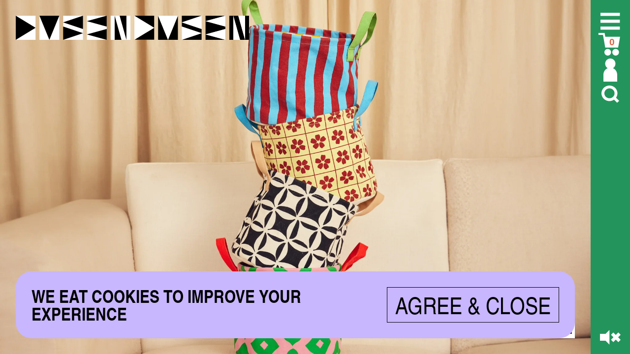

--- FILE ---
content_type: text/html; charset=utf-8
request_url: https://www.dusendusen.com/
body_size: 23843
content:
<!doctype html>
<html lang="en">
  <head>
    <meta charset="utf-8">
    <meta name="viewport" content="width=device-width, initial-scale=1">
    
    <link rel="shortcut icon" href="//www.dusendusen.com/cdn/shop/t/45/assets/favicon.ico?v=32346988685986785131743095878" />
    <!-- begin liquid meta tags -->

  <meta property="og:type" content="website">
  <meta property="og:title" content="Dusen Dusen">
  <meta property="og:description" content="Shop Dusen Dusen&#39;s bath towels, bedding, bathrobes and kitchen items in colorful stripes and bold patterns.">
  <meta property="og:image" content="http://www.dusendusen.com/cdn/shop/files/Pattern_Flat_1.jpg?v=1667425727&width=800">
  <meta property="og:image:secure_url" content="https://www.dusendusen.com/cdn/shop/files/Pattern_Flat_1.jpg?v=1667425727&width=800">

<meta property="og:url" content="https://www.dusendusen.com/">
<meta property="og:site_name" content="Dusen Dusen">

  <meta name="twitter:card" content="summary">


  <meta name="twitter:title" content="Dusen Dusen">
  <meta name="twitter:description" content="Shop Dusen Dusen&#39;s bath towels, bedding, bathrobes and kitchen items in colorful stripes and bold patterns.">

    
    <title>Home | Dusen Dusen
    </title>
    <script>window.performance && window.performance.mark && window.performance.mark('shopify.content_for_header.start');</script><meta name="google-site-verification" content="0b1Y5GU_dqsy_7yNiYRuCcxp_7XQlhW-ont6hiW2noE">
<meta name="facebook-domain-verification" content="uted2act78wgjzsw5sqs9j2k3wx6an">
<meta name="google-site-verification" content="0b1Y5GU_dqsy_7yNiYRuCcxp_7XQlhW-ont6hiW2noE">
<meta id="shopify-digital-wallet" name="shopify-digital-wallet" content="/9997114/digital_wallets/dialog">
<meta name="shopify-checkout-api-token" content="34dbf7a0672249c17e1d034567c4d2e1">
<meta id="in-context-paypal-metadata" data-shop-id="9997114" data-venmo-supported="false" data-environment="production" data-locale="en_US" data-paypal-v4="true" data-currency="USD">
<script async="async" src="/checkouts/internal/preloads.js?locale=en-US"></script>
<link rel="preconnect" href="https://shop.app" crossorigin="anonymous">
<script async="async" src="https://shop.app/checkouts/internal/preloads.js?locale=en-US&shop_id=9997114" crossorigin="anonymous"></script>
<script id="apple-pay-shop-capabilities" type="application/json">{"shopId":9997114,"countryCode":"US","currencyCode":"USD","merchantCapabilities":["supports3DS"],"merchantId":"gid:\/\/shopify\/Shop\/9997114","merchantName":"Dusen Dusen","requiredBillingContactFields":["postalAddress","email","phone"],"requiredShippingContactFields":["postalAddress","email","phone"],"shippingType":"shipping","supportedNetworks":["visa","masterCard","amex","discover","elo","jcb"],"total":{"type":"pending","label":"Dusen Dusen","amount":"1.00"},"shopifyPaymentsEnabled":true,"supportsSubscriptions":true}</script>
<script id="shopify-features" type="application/json">{"accessToken":"34dbf7a0672249c17e1d034567c4d2e1","betas":["rich-media-storefront-analytics"],"domain":"www.dusendusen.com","predictiveSearch":true,"shopId":9997114,"locale":"en"}</script>
<script>var Shopify = Shopify || {};
Shopify.shop = "dusendusen.myshopify.com";
Shopify.locale = "en";
Shopify.currency = {"active":"USD","rate":"1.0"};
Shopify.country = "US";
Shopify.theme = {"name":"2025- Big Accessibility Update Round 5","id":149464940765,"schema_name":null,"schema_version":null,"theme_store_id":null,"role":"main"};
Shopify.theme.handle = "null";
Shopify.theme.style = {"id":null,"handle":null};
Shopify.cdnHost = "www.dusendusen.com/cdn";
Shopify.routes = Shopify.routes || {};
Shopify.routes.root = "/";</script>
<script type="module">!function(o){(o.Shopify=o.Shopify||{}).modules=!0}(window);</script>
<script>!function(o){function n(){var o=[];function n(){o.push(Array.prototype.slice.apply(arguments))}return n.q=o,n}var t=o.Shopify=o.Shopify||{};t.loadFeatures=n(),t.autoloadFeatures=n()}(window);</script>
<script>
  window.ShopifyPay = window.ShopifyPay || {};
  window.ShopifyPay.apiHost = "shop.app\/pay";
  window.ShopifyPay.redirectState = null;
</script>
<script id="shop-js-analytics" type="application/json">{"pageType":"index"}</script>
<script defer="defer" async type="module" src="//www.dusendusen.com/cdn/shopifycloud/shop-js/modules/v2/client.init-shop-cart-sync_BApSsMSl.en.esm.js"></script>
<script defer="defer" async type="module" src="//www.dusendusen.com/cdn/shopifycloud/shop-js/modules/v2/chunk.common_CBoos6YZ.esm.js"></script>
<script type="module">
  await import("//www.dusendusen.com/cdn/shopifycloud/shop-js/modules/v2/client.init-shop-cart-sync_BApSsMSl.en.esm.js");
await import("//www.dusendusen.com/cdn/shopifycloud/shop-js/modules/v2/chunk.common_CBoos6YZ.esm.js");

  window.Shopify.SignInWithShop?.initShopCartSync?.({"fedCMEnabled":true,"windoidEnabled":true});

</script>
<script>
  window.Shopify = window.Shopify || {};
  if (!window.Shopify.featureAssets) window.Shopify.featureAssets = {};
  window.Shopify.featureAssets['shop-js'] = {"shop-cart-sync":["modules/v2/client.shop-cart-sync_DJczDl9f.en.esm.js","modules/v2/chunk.common_CBoos6YZ.esm.js"],"init-fed-cm":["modules/v2/client.init-fed-cm_BzwGC0Wi.en.esm.js","modules/v2/chunk.common_CBoos6YZ.esm.js"],"shop-button":["modules/v2/client.shop-button_D_JX508o.en.esm.js","modules/v2/chunk.common_CBoos6YZ.esm.js"],"init-windoid":["modules/v2/client.init-windoid_BS26ThXS.en.esm.js","modules/v2/chunk.common_CBoos6YZ.esm.js"],"init-shop-cart-sync":["modules/v2/client.init-shop-cart-sync_BApSsMSl.en.esm.js","modules/v2/chunk.common_CBoos6YZ.esm.js"],"shop-cash-offers":["modules/v2/client.shop-cash-offers_DthCPNIO.en.esm.js","modules/v2/chunk.common_CBoos6YZ.esm.js","modules/v2/chunk.modal_Bu1hFZFC.esm.js"],"shop-toast-manager":["modules/v2/client.shop-toast-manager_tEhgP2F9.en.esm.js","modules/v2/chunk.common_CBoos6YZ.esm.js"],"avatar":["modules/v2/client.avatar_BTnouDA3.en.esm.js"],"init-shop-email-lookup-coordinator":["modules/v2/client.init-shop-email-lookup-coordinator_DFwWcvrS.en.esm.js","modules/v2/chunk.common_CBoos6YZ.esm.js"],"pay-button":["modules/v2/client.pay-button_BuNmcIr_.en.esm.js","modules/v2/chunk.common_CBoos6YZ.esm.js"],"init-customer-accounts":["modules/v2/client.init-customer-accounts_C0Oh2ljF.en.esm.js","modules/v2/client.shop-login-button_DwLgFT0K.en.esm.js","modules/v2/chunk.common_CBoos6YZ.esm.js","modules/v2/chunk.modal_Bu1hFZFC.esm.js"],"shop-login-button":["modules/v2/client.shop-login-button_DwLgFT0K.en.esm.js","modules/v2/chunk.common_CBoos6YZ.esm.js","modules/v2/chunk.modal_Bu1hFZFC.esm.js"],"init-customer-accounts-sign-up":["modules/v2/client.init-customer-accounts-sign-up_TlVCiykN.en.esm.js","modules/v2/client.shop-login-button_DwLgFT0K.en.esm.js","modules/v2/chunk.common_CBoos6YZ.esm.js","modules/v2/chunk.modal_Bu1hFZFC.esm.js"],"init-shop-for-new-customer-accounts":["modules/v2/client.init-shop-for-new-customer-accounts_DrjXSI53.en.esm.js","modules/v2/client.shop-login-button_DwLgFT0K.en.esm.js","modules/v2/chunk.common_CBoos6YZ.esm.js","modules/v2/chunk.modal_Bu1hFZFC.esm.js"],"shop-follow-button":["modules/v2/client.shop-follow-button_C5D3XtBb.en.esm.js","modules/v2/chunk.common_CBoos6YZ.esm.js","modules/v2/chunk.modal_Bu1hFZFC.esm.js"],"checkout-modal":["modules/v2/client.checkout-modal_8TC_1FUY.en.esm.js","modules/v2/chunk.common_CBoos6YZ.esm.js","modules/v2/chunk.modal_Bu1hFZFC.esm.js"],"lead-capture":["modules/v2/client.lead-capture_Cq0gfm7I.en.esm.js","modules/v2/chunk.common_CBoos6YZ.esm.js","modules/v2/chunk.modal_Bu1hFZFC.esm.js"],"shop-login":["modules/v2/client.shop-login_BmtnoEUo.en.esm.js","modules/v2/chunk.common_CBoos6YZ.esm.js","modules/v2/chunk.modal_Bu1hFZFC.esm.js"],"payment-terms":["modules/v2/client.payment-terms_BHOWV7U_.en.esm.js","modules/v2/chunk.common_CBoos6YZ.esm.js","modules/v2/chunk.modal_Bu1hFZFC.esm.js"]};
</script>
<script>(function() {
  var isLoaded = false;
  function asyncLoad() {
    if (isLoaded) return;
    isLoaded = true;
    var urls = ["https:\/\/s3-us-west-2.amazonaws.com\/da-restock\/da-restock.js?shop=dusendusen.myshopify.com","https:\/\/cdn.nfcube.com\/instafeed-2ce4734eee100920d480c1e782e1f86a.js?shop=dusendusen.myshopify.com","https:\/\/static.shareasale.com\/json\/shopify\/shareasale-tracking.js?sasmid=146783\u0026ssmtid=19038\u0026shop=dusendusen.myshopify.com"];
    for (var i = 0; i < urls.length; i++) {
      var s = document.createElement('script');
      s.type = 'text/javascript';
      s.async = true;
      s.src = urls[i];
      var x = document.getElementsByTagName('script')[0];
      x.parentNode.insertBefore(s, x);
    }
  };
  if(window.attachEvent) {
    window.attachEvent('onload', asyncLoad);
  } else {
    window.addEventListener('load', asyncLoad, false);
  }
})();</script>
<script id="__st">var __st={"a":9997114,"offset":-18000,"reqid":"14e099e3-7c82-4dab-9ddb-5735fe6f5981-1768849220","pageurl":"www.dusendusen.com\/","u":"efc1e1c9ac08","p":"home"};</script>
<script>window.ShopifyPaypalV4VisibilityTracking = true;</script>
<script id="form-persister">!function(){'use strict';const t='contact',e='new_comment',n=[[t,t],['blogs',e],['comments',e],[t,'customer']],o='password',r='form_key',c=['recaptcha-v3-token','g-recaptcha-response','h-captcha-response',o],s=()=>{try{return window.sessionStorage}catch{return}},i='__shopify_v',u=t=>t.elements[r],a=function(){const t=[...n].map((([t,e])=>`form[action*='/${t}']:not([data-nocaptcha='true']) input[name='form_type'][value='${e}']`)).join(',');var e;return e=t,()=>e?[...document.querySelectorAll(e)].map((t=>t.form)):[]}();function m(t){const e=u(t);a().includes(t)&&(!e||!e.value)&&function(t){try{if(!s())return;!function(t){const e=s();if(!e)return;const n=u(t);if(!n)return;const o=n.value;o&&e.removeItem(o)}(t);const e=Array.from(Array(32),(()=>Math.random().toString(36)[2])).join('');!function(t,e){u(t)||t.append(Object.assign(document.createElement('input'),{type:'hidden',name:r})),t.elements[r].value=e}(t,e),function(t,e){const n=s();if(!n)return;const r=[...t.querySelectorAll(`input[type='${o}']`)].map((({name:t})=>t)),u=[...c,...r],a={};for(const[o,c]of new FormData(t).entries())u.includes(o)||(a[o]=c);n.setItem(e,JSON.stringify({[i]:1,action:t.action,data:a}))}(t,e)}catch(e){console.error('failed to persist form',e)}}(t)}const f=t=>{if('true'===t.dataset.persistBound)return;const e=function(t,e){const n=function(t){return'function'==typeof t.submit?t.submit:HTMLFormElement.prototype.submit}(t).bind(t);return function(){let t;return()=>{t||(t=!0,(()=>{try{e(),n()}catch(t){(t=>{console.error('form submit failed',t)})(t)}})(),setTimeout((()=>t=!1),250))}}()}(t,(()=>{m(t)}));!function(t,e){if('function'==typeof t.submit&&'function'==typeof e)try{t.submit=e}catch{}}(t,e),t.addEventListener('submit',(t=>{t.preventDefault(),e()})),t.dataset.persistBound='true'};!function(){function t(t){const e=(t=>{const e=t.target;return e instanceof HTMLFormElement?e:e&&e.form})(t);e&&m(e)}document.addEventListener('submit',t),document.addEventListener('DOMContentLoaded',(()=>{const e=a();for(const t of e)f(t);var n;n=document.body,new window.MutationObserver((t=>{for(const e of t)if('childList'===e.type&&e.addedNodes.length)for(const t of e.addedNodes)1===t.nodeType&&'FORM'===t.tagName&&a().includes(t)&&f(t)})).observe(n,{childList:!0,subtree:!0,attributes:!1}),document.removeEventListener('submit',t)}))}()}();</script>
<script integrity="sha256-4kQ18oKyAcykRKYeNunJcIwy7WH5gtpwJnB7kiuLZ1E=" data-source-attribution="shopify.loadfeatures" defer="defer" src="//www.dusendusen.com/cdn/shopifycloud/storefront/assets/storefront/load_feature-a0a9edcb.js" crossorigin="anonymous"></script>
<script crossorigin="anonymous" defer="defer" src="//www.dusendusen.com/cdn/shopifycloud/storefront/assets/shopify_pay/storefront-65b4c6d7.js?v=20250812"></script>
<script data-source-attribution="shopify.dynamic_checkout.dynamic.init">var Shopify=Shopify||{};Shopify.PaymentButton=Shopify.PaymentButton||{isStorefrontPortableWallets:!0,init:function(){window.Shopify.PaymentButton.init=function(){};var t=document.createElement("script");t.src="https://www.dusendusen.com/cdn/shopifycloud/portable-wallets/latest/portable-wallets.en.js",t.type="module",document.head.appendChild(t)}};
</script>
<script data-source-attribution="shopify.dynamic_checkout.buyer_consent">
  function portableWalletsHideBuyerConsent(e){var t=document.getElementById("shopify-buyer-consent"),n=document.getElementById("shopify-subscription-policy-button");t&&n&&(t.classList.add("hidden"),t.setAttribute("aria-hidden","true"),n.removeEventListener("click",e))}function portableWalletsShowBuyerConsent(e){var t=document.getElementById("shopify-buyer-consent"),n=document.getElementById("shopify-subscription-policy-button");t&&n&&(t.classList.remove("hidden"),t.removeAttribute("aria-hidden"),n.addEventListener("click",e))}window.Shopify?.PaymentButton&&(window.Shopify.PaymentButton.hideBuyerConsent=portableWalletsHideBuyerConsent,window.Shopify.PaymentButton.showBuyerConsent=portableWalletsShowBuyerConsent);
</script>
<script data-source-attribution="shopify.dynamic_checkout.cart.bootstrap">document.addEventListener("DOMContentLoaded",(function(){function t(){return document.querySelector("shopify-accelerated-checkout-cart, shopify-accelerated-checkout")}if(t())Shopify.PaymentButton.init();else{new MutationObserver((function(e,n){t()&&(Shopify.PaymentButton.init(),n.disconnect())})).observe(document.body,{childList:!0,subtree:!0})}}));
</script>
<link id="shopify-accelerated-checkout-styles" rel="stylesheet" media="screen" href="https://www.dusendusen.com/cdn/shopifycloud/portable-wallets/latest/accelerated-checkout-backwards-compat.css" crossorigin="anonymous">
<style id="shopify-accelerated-checkout-cart">
        #shopify-buyer-consent {
  margin-top: 1em;
  display: inline-block;
  width: 100%;
}

#shopify-buyer-consent.hidden {
  display: none;
}

#shopify-subscription-policy-button {
  background: none;
  border: none;
  padding: 0;
  text-decoration: underline;
  font-size: inherit;
  cursor: pointer;
}

#shopify-subscription-policy-button::before {
  box-shadow: none;
}

      </style>

<script>window.performance && window.performance.mark && window.performance.mark('shopify.content_for_header.end');</script>
    <link rel="stylesheet" href="//www.dusendusen.com/cdn/shop/t/45/assets/theme.css?v=80044136247200670041762812147">
    <style media="screen">
  
  #logo {
  
  }
  @media(max-width: 768px){
    body #site-wrapper #nav #menu {
      background: #9d9be5!important;
    }
    body #site-wrapper #nav #mini-cart-wrapper #cart{
      background: #FAF4D1!important;
    } 
    body #site-wrapper #nav #user-menu{
      background: #E8A963!important;
    } 
    body #site-wrapper #nav body #site-wrapper #nav #search .quick-search {
      background: #bab0ca!important;
    } 
  }
  @media(min-width: 768px){
    body #site-wrapper #nav #menu {
      background: #e7a86c!important;
    }
  }
        
  @font-face {
    font-family: Asfalt;
    src: url(//www.dusendusen.com/cdn/shop/t/45/assets/ABCAsfalt-Regular-Trial.otf?v=103279015633203812851743095878) format("opentype");
  }
  @font-face {
    font-family: Prophet;
    src: url(//www.dusendusen.com/cdn/shop/t/45/assets/prophet-light.otf?v=19303211136328765651743095878) format("opentype");
  }
  
  @font-face {
    font-family: Tex;
    text-transform: uppercase;
    src: url(//www.dusendusen.com/cdn/shop/t/45/assets/texgyreheroscn-bold.otf?v=3092081567795493031743095878) format("opentype");
    font-weight: bold;
  }
  @font-face {
    font-family: Tex;
    text-transform: uppercase;
    src: url(//www.dusendusen.com/cdn/shop/t/45/assets/texgyreheroscn-regular.otf?v=121256056712730949521743095878) format("opentype");
  }
                                              
  :root {
    --default_font: Prophet;
    --default_font_size: 2.5vw;
    --default_font_min: 12px;
    --default_font_max: 48px;
    --default_font_weight: normal;
    --default_line_height: 1.14;
    --default_letter_spacing: inherit;
    --default_font_color: inherit;
    --default_text_transform: inherit;

    --h1_font: Prophet;
    --h1_padding: 0;
    --h1_margin: 0;
    --h1_font_size: 1.5rem;
    --h1_line_height: 1;
    --h1_font_weight: inherit;
    --h1_letter_spacing: inherit;
    --h1_font_color: inherit;
    --h1_text_transform: inherit;

    --h2_font: Tex, Arial Narrow;
    --h2_padding: 0;
    --h2_margin: 0;
    --h2_line_height: 1;
    --h2_font_weight: bold;
    --h2_letter_spacing: inherit;
    --h2_font_color: inherit;
    --h2_text_transform: uppercase;

    --h3_font: Asfalt, Arial Narrow;
    --h3_font_size: 7rem;
    --h3_padding: 0;
    --h3_margin: 0;
    --h3_line_height: .8;
    --h3_font_weight: inherit;
    --h3_font_color: inherit;
    --h3_text_transform: inherit;

    --a_font: inherit;
    --a_font_weight: inherit;
    --a_font_color: inherit;
    --a_font_hover_color: inherit;
    --a_text_decoration: inherit;
    --a_hover_text_decoration: inherit;
    --a_text_transform: inherit;
  }

/* Font Settings for Default */
  html, body {
    font-size: min(max(var(--default_font_size ),var(--default_font_min)),var(--default_font_max ));
  }
  @media(max-width: 768px){
    html, body {
      font-size: 3vw; 
    } 
  }
  body {
    font-family: var(--default_font);
    line-height:var(--default_line_height);
    font-weight: var(--default_font_weight);
    letter-spacing: var(--default_letter_spacing);
    color: var(--default_font_color);
    text-transform: var(--default_text_transform);
  }


/* Font Settings for H1 */

  h1 {
    font-family: var(--h1_font);
    font-size: var(--h1_font_size);
    line-height: var(--h1_line_height);
    font-weight: var(--h1_font_weight);
    letter-spacing: var(--h1_letter_spacing);
    color: var(--h1_font_color);
    text-transform: var(--h1_text_transform);
    padding: var(--h1_padding);
    margin: var(--h1_margin);
  }


/* Font Settings for H2 */

  h2 {
    font-family: var(--h2_font);
    font-size: var(--h2_font_size);
    font-size: 1.142rem;
    line-height: var(--h2_line_height);
    font-weight: var(--h2_font_weight);
    letter-spacing: var(--h2_letter_spacing);
    color: var(--h2_font_color);
    text-transform: var(--h2_text_transform);
    padding: var(--h2_padding);
    margin: var(--h2_margin);
  }

  @media(max-width: 768px){
    h2 {
      font-size: 1.5rem;
    }
  }

  /* Font Settings for H3 */
  h3 {
    font-family: var(--h3_font);
    font-size: var(--h3_font_size);
    line-height: var(--h3_line_height);
    font-weight: var(--h3_font_weight);
    letter-spacing: var(--h3_letter_spacing);
    color: var(--h3_font_color);
    text-transform: var(--h3_text_transform);
    padding: var(--h3_padding);
    margin: var(--h3_margin);
  }

  h4 {
    font-family: var(--h2_font);
    font-weight: lighter;
    margin: 0;
    padding: 0;
    font-size: .5rem;
    line-height: 1.5;
  }
  @media(max-width: 768px){
    h4 {
      font-size: .75;
    }
  }

  /* Font Settings for A */

a, .subnav button {
    font-family: var(--a_font);
    font-size: var(--a_font_size);
    font-weight: var(--a_font_weight);
    color: var(--a_font_color);
    text-decoration: var(--a_text_decoration);
    text-decoration: var(--a_hover_text_decoration);
    text-transform: var(--a_text_transform);
  }

  a:hover {
    color: var(--a_font_hover_color);
  }
  #dd-restock-notification-msg .x, .quick-search .x, #menu .x, .nav-icon,.js-Dropdown-title:after, .subnav-arrow, .sprite, .nl-popup .newsletter-submit, 
  .da-restock-notification-form .btn, .da-restock-notification form .btn, .selected-option:after, .show-more-stockists:after, .x {
    background-image: url(//www.dusendusen.com/cdn/shop/t/45/assets/dd-sprites.png?v=183910558699193347481743095878);
    background-image: url(//www.dusendusen.com/cdn/shop/t/45/assets/dd-sprites.svg?v=134790546338958914861743095878);
  }

  .nl-popup button.needsclick {
    background-image: url(//www.dusendusen.com/cdn/shop/t/45/assets/dd-sprites.png?v=183910558699193347481743095878)!important;
    background-image: url(//www.dusendusen.com/cdn/shop/t/45/assets/dd-sprites.svg?v=134790546338958914861743095878)!important;
  }
                         
  #dd-restock-notification-msg-success {
    background-image: url(//www.dusendusen.com/cdn/shop/files/notify-thanks.svg?v=1683046221&width=800);
  }

  #mouse {
    background-image: url(Liquid error (snippets/css.liquid line 217): invalid url input);
    width: 1rem;
    height: 1rem;
  }
  #product {
    background-color: #E99842;
  }

  .lookbook-grid a.lb-block {
  color: black;
          }
          
  .lookbook-grid a.lb-block:nth-child(4n+1),.lookbook-grid a.lb-block:nth-child(4n+4){
    background-color: #faf7d9;
  }
                                              
  .lookbook-grid .spacer {
  background-color: #def79f;
  }
  .lookbook-grid a.lb-block:nth-child(4n+2), .lookbook-grid a.lb-block:nth-child(4n+3){
    background-color: #def79f;
  }

  @media(max-width: 768px){
    .lookbook-grid a.lb-block:nth-child(2n+1){
      background-color: #faf7d9;
    }
    .lookbook-grid a.lb-block:nth-child(2n+0){
      background-color: #def79f;
    }
  }
                                              
  #bundle #add-to-cart {
    background-image: url(//www.dusendusen.com/cdn/shop/files/add_to_cart_2.png?v=1675371741&width=800);
    width: auto;
    margin: 2rem auto 0;
    display: inline-block;
    padding: 2rem;
    width: fit-content;
  }
  #add-to-cart {
    background-image: url(//www.dusendusen.com/cdn/shop/files/add-to-cart-dd.svg?v=1681483184&width=800);
  }
  @keyframes spinY {
    0% {
      transform: rotateY(0deg);
    }
    100% {
      transform: rotateY(360deg);
    }
  }
  
  .quantity-minus {
    background-image: url(//www.dusendusen.com/cdn/shop/t/45/assets/dd-minus.png?v=72973961977004580481743095878);
    background-image: url(//www.dusendusen.com/cdn/shop/t/45/assets/dd-minus.svg?v=20406543503970734951743095878);
  }

  .quantity-plus {
    background-image: url(//www.dusendusen.com/cdn/shop/t/45/assets/dd-plus.png?v=171395464979106847331743095878);
    background-image: url(//www.dusendusen.com/cdn/shop/t/45/assets/dd-plus.svg?v=123223592992715558551743095878);
  }

  .sold-out:not(.special-soldout) .thumb-image:after {
    content: "";
    position: absolute;
    top: 0;
    left: 0;
    background-repeat: repeat;
    right: 0;
    bottom: 0;
    width: 100%;
    background-size: cover;
    background-image: url(//www.dusendusen.com/cdn/shop/files/sold_out_overlay_60bc4341-f56f-4753-aef8-365330a9cb69.svg?v=1685629805&width=500);
    aspect-ratio: 4/5;
  }
  .sale .thumb-image:hover:after {
    animation: spinY 2s linear infinite;
  }
  .sale .thumb-image:after {
    
    
    background-size: contain;
    background-position: center;
    background-repeat: no-repeat;
    background-image: url(//www.dusendusen.com/cdn/shop/files/sale_9.png?v=1714067420&width=800);
    aspect-ratio: 1.0;
    width: 23%;
    top: 2.5%; right: 2.5%;;
    content: "";
    position: absolute;
  }

  .coming-soon .thumb-image:hover:after {
    /* animation: spinY 2s linear infinite; */
  }
  .coming-soon .thumb-image:after {
    content: "";
    position: absolute;
    
    
    background-size: contain;
    background-position: center;
    background-repeat: no-repeat;
    background-image: url(//www.dusendusen.com/cdn/shop/files/Coming_Soon_2025.png?v=1745611863&width=800);
    width: 66%;
    aspect-ratio: 1.6047548291233285;
    top: 50%; left: 50%; transform: translate(-50%,-50%);
  }

  
    
    

      
      

      
      
      
      .tag-bfcm-40x .thumb-image:hover:after {
        animation: spinY 2s linear infinite;
      }
      .tag-bfcm-40x .thumb-image:after {
      background-image: url(//www.dusendusen.com/cdn/shop/files/40_fd5cd496-0c98-4d55-91d1-379390b6c54c.png?v=1724359150);
      background-size: contain;
      background-position: center;
      background-repeat: no-repeat;              
      aspect-ratio: 1.0;
      width: 23%;
      top: auto;
      left: auto;
      right: auto;
      bottom: auto;
      position: absolute;
      content: "";
      top: 2.5%; right: 2.5%;;
      }
    
    

      
      

      
      
      
      .tag-bfcm-15x .thumb-image:hover:after {
        animation: spinY 2s linear infinite;
      }
      .tag-bfcm-15x .thumb-image:after {
      background-image: url(//www.dusendusen.com/cdn/shop/files/15.png?v=1762964095);
      background-size: contain;
      background-position: center;
      background-repeat: no-repeat;              
      aspect-ratio: 1.0;
      width: 20%;
      top: auto;
      left: auto;
      right: auto;
      bottom: auto;
      position: absolute;
      content: "";
      top: 2.5%; right: 2.5%;;
      }
    
    

      
      

      
      
      
      .tag-new .thumb-image:hover:after {
        animation: spinY 2s linear infinite;
      }
      .tag-new .thumb-image:after {
      background-image: url(//www.dusendusen.com/cdn/shop/files/new_2024.png?v=1714067617);
      background-size: contain;
      background-position: center;
      background-repeat: no-repeat;              
      aspect-ratio: 1.0069444444444444;
      width: 20%;
      top: auto;
      left: auto;
      right: auto;
      bottom: auto;
      position: absolute;
      content: "";
      top: 2.5%; left: 2.5%;;
      }
    
    

      
      

      
      
      
      .tag-bfcm-25x .thumb-image:hover:after {
        animation: spinY 2s linear infinite;
      }
      .tag-bfcm-25x .thumb-image:after {
      background-image: url(//www.dusendusen.com/cdn/shop/files/25.png?v=1762964118);
      background-size: contain;
      background-position: center;
      background-repeat: no-repeat;              
      aspect-ratio: 1.0;
      width: 20%;
      top: auto;
      left: auto;
      right: auto;
      bottom: auto;
      position: absolute;
      content: "";
      top: 2.5%; right: 2.5%;;
      }
    
    

      
      

      
      
      
      .tag-bfcm-60x .thumb-image:hover:after {
        animation: spinY 2s linear infinite;
      }
      .tag-bfcm-60x .thumb-image:after {
      background-image: url(//www.dusendusen.com/cdn/shop/files/60_8556a5fc-a3a7-4032-90b1-1a5a6052bd38.png?v=1762980004);
      background-size: contain;
      background-position: center;
      background-repeat: no-repeat;              
      aspect-ratio: 1.0;
      width: 20%;
      top: auto;
      left: auto;
      right: auto;
      bottom: auto;
      position: absolute;
      content: "";
      top: 2.5%; right: 2.5%;;
      }
  .da-restock-notification-form ,
  .da-restock-notification form {
    background-color: transparent!important;
    background-image: url(//www.dusendusen.com/cdn/shop/files/dd-restock.png?v=1667862358&width=1000)!important; 
    aspect-ratio: 2;
    background-size: contain;
    background-repeat: no-repeat;
    background-position: center;
    display: grid;
    grid-template-columns: repeat(8,1fr);
    flex-direction: column;
    justify-content: center;
    gap: .5rem;
  }
  .da-restock-notification-form > p ,
  .da-restock-notification form > p {
    grid-column: 1 / 9;
    align-self: self-end;
  }
  .da-restock-notification-form [name=email] ,
  .da-restock-notification form [name=email] {
    grid-column: 1 / 9;
    grid-row: 2;
    height: 1rem;
  }
  .da-restock-notification-form .btn ,
  .da-restock-notification form .btn {
    grid-column: 8;
    grid-row: 2;
    height: 1rem;
    height: 1.1rem;
    aspect-ratio: 1;
    width: 1rem;
  }
  #ee a:nth-child(1){
    background-image: url(//www.dusendusen.com/cdn/shop/files/dd-ee-2.svg?v=1681495835&width=1000)!important; 
  }
  #ee a:nth-child(2){
    background-image: url(//www.dusendusen.com/cdn/shop/files/dd-ee-1.svg?v=1681495835&width=1000)!important; 
  }
  #ee a:nth-child(3){
    background-image: url(//www.dusendusen.com/cdn/shop/files/dd-ee-3.svg?v=1681495835&width=1000)!important; 
  }
  
  #mini-cart-wrapper #cart {
    background: #FAF4D1;
  }

  .cart-items-wrapper.has-scrollbar:after,  .blur {
    background: #FAF4D1;
    background: linear-gradient(0deg, #FAF4D1 0%, transparent 100%);
  }

  .predictive-search__list-item-product .predictive-search-image:before, .cart-item-image:before {
    background-image: url(//www.dusendusen.com/cdn/shop/t/45/assets/spiral.svg?v=147976571526772338351743095878);
  }

  

.showing-modal-menu .nav-icon.open rect,
#menu-toggle:hover rect  {
fill: #df7474;
}

.nav-icon.sound:hover polygon,
.nav-icon.sound:hover path  {
fill: #65A7C6;
}

.showing-modal-mini-cart-wrapper .nav-icon.open polygon,
.showing-modal-mini-cart-wrapper .nav-icon.open path,
#cart-toggle:hover polygon,
#cart-toggle:hover path
 {
    fill: #5dd274;
    fill: #e6c7fb!important;
}
#cart-toggle:hover #cart-count {
    color: #7C3120!important;
}


.showing-modal-user .nav-icon.open svg path,
#user-toggle:hover svg path,

.customers-account #user-toggle svg path,
.customers-order #user-toggle svg path,
.customers-addresses #user-toggle svg path {
    fill: #4955bc;
}
.showing-modal-search .nav-icon.open svg path,
#search-toggle:hover svg path {
    fill: #c8b6ff;
}
.showing-modal-menu .nav-icon polygon,
.showing-modal-menu .nav-icon path,
.showing-modal-menu .nav-icon rect {
    fill: #abfed4;
}
.showing-modal-mini-cart-wrapper .nav-icon polygon,
.showing-modal-mini-cart-wrapper .nav-icon path,
.showing-modal-mini-cart-wrapper .nav-icon rect {
    fill: #6f06cf;
    fill: black;
}

.showing-modal-mini-cart-wrapper .nav-icon #cart-count {
    color: white!important;
}
.showing-modal-user .nav-icon polygon,
.showing-modal-user .nav-icon path,
.showing-modal-user .nav-icon rect {
    fill: #af7fb6;
    
}
.showing-modal-search .nav-icon polygon,
.showing-modal-search .nav-icon path,
.showing-modal-search .nav-icon rect {
    fill: #69d3ea;
    fill: white;
}
  
  
    
    
    
  
    
    
    
      .selected-option[data-choice="Cobbler"]:before {
        content: "";
        background-image: url(//www.dusendusen.com/cdn/shop/files/cobbler.png?v=1676403608);
      }
      .product-option-radio .choice-Cobbler {
        color: transparent;
      } 
      .choice-Cobbler label {
        width: 1.25rem; height: 1.25rem;
        background-image: url(//www.dusendusen.com/cdn/shop/files/cobbler.png?v=1676403608);
      }
      [data-value="Cobbler"]:before {
        content: "";
        width: 1.25rem; height: 1.25rem;
        background-image: url(//www.dusendusen.com/cdn/shop/files/cobbler.png?v=1676403608);
      }
       .selected-option[data-choice="Cobbler"]:before,
      .js-Dropdown-title[data-choice=Cobbler]:before,
      .selected-option[data-choice=Cobbler]:before {
        content: "";
        width: 1.25rem; height: 1.25rem;
        background-image: url(//www.dusendusen.com/cdn/shop/files/cobbler.png?v=1676403608);
      }
      @media(max-width: 768px){
        [data-value="Cobbler"] h2 {
          display: none;
        } 
      }
    
  
    
    
    
      .selected-option[data-choice="Eclair"]:before {
        content: "";
        background-image: url(//www.dusendusen.com/cdn/shop/files/eclair.png?v=1676403639);
      }
      .product-option-radio .choice-Eclair {
        color: transparent;
      } 
      .choice-Eclair label {
        width: 1.25rem; height: 1.25rem;
        background-image: url(//www.dusendusen.com/cdn/shop/files/eclair.png?v=1676403639);
      }
      [data-value="Eclair"]:before {
        content: "";
        width: 1.25rem; height: 1.25rem;
        background-image: url(//www.dusendusen.com/cdn/shop/files/eclair.png?v=1676403639);
      }
       .selected-option[data-choice="Eclair"]:before,
      .js-Dropdown-title[data-choice=Eclair]:before,
      .selected-option[data-choice=Eclair]:before {
        content: "";
        width: 1.25rem; height: 1.25rem;
        background-image: url(//www.dusendusen.com/cdn/shop/files/eclair.png?v=1676403639);
      }
      @media(max-width: 768px){
        [data-value="Eclair"] h2 {
          display: none;
        } 
      }
    
  
    
    
    
      .selected-option[data-choice="Shortcake"]:before {
        content: "";
        background-image: url(//www.dusendusen.com/cdn/shop/files/shortcake.png?v=1676403650);
      }
      .product-option-radio .choice-Shortcake {
        color: transparent;
      } 
      .choice-Shortcake label {
        width: 1.25rem; height: 1.25rem;
        background-image: url(//www.dusendusen.com/cdn/shop/files/shortcake.png?v=1676403650);
      }
      [data-value="Shortcake"]:before {
        content: "";
        width: 1.25rem; height: 1.25rem;
        background-image: url(//www.dusendusen.com/cdn/shop/files/shortcake.png?v=1676403650);
      }
       .selected-option[data-choice="Shortcake"]:before,
      .js-Dropdown-title[data-choice=Shortcake]:before,
      .selected-option[data-choice=Shortcake]:before {
        content: "";
        width: 1.25rem; height: 1.25rem;
        background-image: url(//www.dusendusen.com/cdn/shop/files/shortcake.png?v=1676403650);
      }
      @media(max-width: 768px){
        [data-value="Shortcake"] h2 {
          display: none;
        } 
      }
    
  
    
    
    
      .selected-option[data-choice="Grapefruit"]:before {
        content: "";
        background-image: url(//www.dusendusen.com/cdn/shop/files/Artboard_1-100.jpg?v=1675374148);
      }
      .product-option-radio .choice-Grapefruit {
        color: transparent;
      } 
      .choice-Grapefruit label {
        width: 1.25rem; height: 1.25rem;
        background-image: url(//www.dusendusen.com/cdn/shop/files/Artboard_1-100.jpg?v=1675374148);
      }
      [data-value="Grapefruit"]:before {
        content: "";
        width: 1.25rem; height: 1.25rem;
        background-image: url(//www.dusendusen.com/cdn/shop/files/Artboard_1-100.jpg?v=1675374148);
      }
       .selected-option[data-choice="Grapefruit"]:before,
      .js-Dropdown-title[data-choice=Grapefruit]:before,
      .selected-option[data-choice=Grapefruit]:before {
        content: "";
        width: 1.25rem; height: 1.25rem;
        background-image: url(//www.dusendusen.com/cdn/shop/files/Artboard_1-100.jpg?v=1675374148);
      }
      @media(max-width: 768px){
        [data-value="Grapefruit"] h2 {
          display: none;
        } 
      }
    
  
    
    
    
      .selected-option[data-choice="Cherry"]:before {
        content: "";
        background-image: url(//www.dusendusen.com/cdn/shop/files/Artboard_2-100.jpg?v=1675374165);
      }
      .product-option-radio .choice-Cherry {
        color: transparent;
      } 
      .choice-Cherry label {
        width: 1.25rem; height: 1.25rem;
        background-image: url(//www.dusendusen.com/cdn/shop/files/Artboard_2-100.jpg?v=1675374165);
      }
      [data-value="Cherry"]:before {
        content: "";
        width: 1.25rem; height: 1.25rem;
        background-image: url(//www.dusendusen.com/cdn/shop/files/Artboard_2-100.jpg?v=1675374165);
      }
       .selected-option[data-choice="Cherry"]:before,
      .js-Dropdown-title[data-choice=Cherry]:before,
      .selected-option[data-choice=Cherry]:before {
        content: "";
        width: 1.25rem; height: 1.25rem;
        background-image: url(//www.dusendusen.com/cdn/shop/files/Artboard_2-100.jpg?v=1675374165);
      }
      @media(max-width: 768px){
        [data-value="Cherry"] h2 {
          display: none;
        } 
      }
    
  
    
    
    
      .selected-option[data-choice="Fig"]:before {
        content: "";
        background-image: url(//www.dusendusen.com/cdn/shop/files/fig_stripe.jpg?v=1676393921);
      }
      .product-option-radio .choice-Fig {
        color: transparent;
      } 
      .choice-Fig label {
        width: 1.25rem; height: 1.25rem;
        background-image: url(//www.dusendusen.com/cdn/shop/files/fig_stripe.jpg?v=1676393921);
      }
      [data-value="Fig"]:before {
        content: "";
        width: 1.25rem; height: 1.25rem;
        background-image: url(//www.dusendusen.com/cdn/shop/files/fig_stripe.jpg?v=1676393921);
      }
       .selected-option[data-choice="Fig"]:before,
      .js-Dropdown-title[data-choice=Fig]:before,
      .selected-option[data-choice=Fig]:before {
        content: "";
        width: 1.25rem; height: 1.25rem;
        background-image: url(//www.dusendusen.com/cdn/shop/files/fig_stripe.jpg?v=1676393921);
      }
      @media(max-width: 768px){
        [data-value="Fig"] h2 {
          display: none;
        } 
      }
    
  
    
    
    
      .selected-option[data-choice="Papaya"]:before {
        content: "";
        background-image: url(//www.dusendusen.com/cdn/shop/files/papaya_stripe.jpg?v=1676393933);
      }
      .product-option-radio .choice-Papaya {
        color: transparent;
      } 
      .choice-Papaya label {
        width: 1.25rem; height: 1.25rem;
        background-image: url(//www.dusendusen.com/cdn/shop/files/papaya_stripe.jpg?v=1676393933);
      }
      [data-value="Papaya"]:before {
        content: "";
        width: 1.25rem; height: 1.25rem;
        background-image: url(//www.dusendusen.com/cdn/shop/files/papaya_stripe.jpg?v=1676393933);
      }
       .selected-option[data-choice="Papaya"]:before,
      .js-Dropdown-title[data-choice=Papaya]:before,
      .selected-option[data-choice=Papaya]:before {
        content: "";
        width: 1.25rem; height: 1.25rem;
        background-image: url(//www.dusendusen.com/cdn/shop/files/papaya_stripe.jpg?v=1676393933);
      }
      @media(max-width: 768px){
        [data-value="Papaya"] h2 {
          display: none;
        } 
      }
    
  
    
    
    
      .selected-option[data-choice="Grape"]:before {
        content: "";
        background-image: url(//www.dusendusen.com/cdn/shop/files/grape_stripe.jpg?v=1676393944);
      }
      .product-option-radio .choice-Grape {
        color: transparent;
      } 
      .choice-Grape label {
        width: 1.25rem; height: 1.25rem;
        background-image: url(//www.dusendusen.com/cdn/shop/files/grape_stripe.jpg?v=1676393944);
      }
      [data-value="Grape"]:before {
        content: "";
        width: 1.25rem; height: 1.25rem;
        background-image: url(//www.dusendusen.com/cdn/shop/files/grape_stripe.jpg?v=1676393944);
      }
       .selected-option[data-choice="Grape"]:before,
      .js-Dropdown-title[data-choice=Grape]:before,
      .selected-option[data-choice=Grape]:before {
        content: "";
        width: 1.25rem; height: 1.25rem;
        background-image: url(//www.dusendusen.com/cdn/shop/files/grape_stripe.jpg?v=1676393944);
      }
      @media(max-width: 768px){
        [data-value="Grape"] h2 {
          display: none;
        } 
      }
    
  
    
    
    
      .selected-option[data-choice="Net Bath Towel"]:before {
        content: "";
        background-image: url(//www.dusendusen.com/cdn/shop/files/net_e6e71948-bb2d-4329-8272-8d019a999e7f.png?v=1675978141);
      }
      .product-option-radio .choice-Net Bath Towel {
        color: transparent;
      } 
      .choice-Net Bath Towel label {
        width: 1.25rem; height: 1.25rem;
        background-image: url(//www.dusendusen.com/cdn/shop/files/net_e6e71948-bb2d-4329-8272-8d019a999e7f.png?v=1675978141);
      }
      [data-value="Net Bath Towel"]:before {
        content: "";
        width: 1.25rem; height: 1.25rem;
        background-image: url(//www.dusendusen.com/cdn/shop/files/net_e6e71948-bb2d-4329-8272-8d019a999e7f.png?v=1675978141);
      }
       .selected-option[data-choice="Net Bath Towel"]:before,
      .js-Dropdown-title[data-choice=Net Bath Towel]:before,
      .selected-option[data-choice=Net Bath Towel]:before {
        content: "";
        width: 1.25rem; height: 1.25rem;
        background-image: url(//www.dusendusen.com/cdn/shop/files/net_e6e71948-bb2d-4329-8272-8d019a999e7f.png?v=1675978141);
      }
      @media(max-width: 768px){
        [data-value="Net Bath Towel"] h2 {
          display: none;
        } 
      }
    
  
    
    
    
      .selected-option[data-choice="Sun Bath Towel"]:before {
        content: "";
        background-image: url(//www.dusendusen.com/cdn/shop/files/sun.png?v=1675978118);
      }
      .product-option-radio .choice-Sun Bath Towel {
        color: transparent;
      } 
      .choice-Sun Bath Towel label {
        width: 1.25rem; height: 1.25rem;
        background-image: url(//www.dusendusen.com/cdn/shop/files/sun.png?v=1675978118);
      }
      [data-value="Sun Bath Towel"]:before {
        content: "";
        width: 1.25rem; height: 1.25rem;
        background-image: url(//www.dusendusen.com/cdn/shop/files/sun.png?v=1675978118);
      }
       .selected-option[data-choice="Sun Bath Towel"]:before,
      .js-Dropdown-title[data-choice=Sun Bath Towel]:before,
      .selected-option[data-choice=Sun Bath Towel]:before {
        content: "";
        width: 1.25rem; height: 1.25rem;
        background-image: url(//www.dusendusen.com/cdn/shop/files/sun.png?v=1675978118);
      }
      @media(max-width: 768px){
        [data-value="Sun Bath Towel"] h2 {
          display: none;
        } 
      }
    
  
    
    
    
      .selected-option[data-choice="Ring Hand Towel"]:before {
        content: "";
        background-image: url(//www.dusendusen.com/cdn/shop/files/ring.png?v=1675978103);
      }
      .product-option-radio .choice-Ring Hand Towel {
        color: transparent;
      } 
      .choice-Ring Hand Towel label {
        width: 1.25rem; height: 1.25rem;
        background-image: url(//www.dusendusen.com/cdn/shop/files/ring.png?v=1675978103);
      }
      [data-value="Ring Hand Towel"]:before {
        content: "";
        width: 1.25rem; height: 1.25rem;
        background-image: url(//www.dusendusen.com/cdn/shop/files/ring.png?v=1675978103);
      }
       .selected-option[data-choice="Ring Hand Towel"]:before,
      .js-Dropdown-title[data-choice=Ring Hand Towel]:before,
      .selected-option[data-choice=Ring Hand Towel]:before {
        content: "";
        width: 1.25rem; height: 1.25rem;
        background-image: url(//www.dusendusen.com/cdn/shop/files/ring.png?v=1675978103);
      }
      @media(max-width: 768px){
        [data-value="Ring Hand Towel"] h2 {
          display: none;
        } 
      }
    
  
    
    
    
      .selected-option[data-choice="Puddle Hand Towel"]:before {
        content: "";
        background-image: url(//www.dusendusen.com/cdn/shop/files/puddle.png?v=1675977977);
      }
      .product-option-radio .choice-Puddle Hand Towel {
        color: transparent;
      } 
      .choice-Puddle Hand Towel label {
        width: 1.25rem; height: 1.25rem;
        background-image: url(//www.dusendusen.com/cdn/shop/files/puddle.png?v=1675977977);
      }
      [data-value="Puddle Hand Towel"]:before {
        content: "";
        width: 1.25rem; height: 1.25rem;
        background-image: url(//www.dusendusen.com/cdn/shop/files/puddle.png?v=1675977977);
      }
       .selected-option[data-choice="Puddle Hand Towel"]:before,
      .js-Dropdown-title[data-choice=Puddle Hand Towel]:before,
      .selected-option[data-choice=Puddle Hand Towel]:before {
        content: "";
        width: 1.25rem; height: 1.25rem;
        background-image: url(//www.dusendusen.com/cdn/shop/files/puddle.png?v=1675977977);
      }
      @media(max-width: 768px){
        [data-value="Puddle Hand Towel"] h2 {
          display: none;
        } 
      }
    
  
    
    
    
      .selected-option[data-choice="Candy Washcloth"]:before {
        content: "";
        background-image: url(//www.dusendusen.com/cdn/shop/files/candy.png?v=1675977966);
      }
      .product-option-radio .choice-Candy Washcloth {
        color: transparent;
      } 
      .choice-Candy Washcloth label {
        width: 1.25rem; height: 1.25rem;
        background-image: url(//www.dusendusen.com/cdn/shop/files/candy.png?v=1675977966);
      }
      [data-value="Candy Washcloth"]:before {
        content: "";
        width: 1.25rem; height: 1.25rem;
        background-image: url(//www.dusendusen.com/cdn/shop/files/candy.png?v=1675977966);
      }
       .selected-option[data-choice="Candy Washcloth"]:before,
      .js-Dropdown-title[data-choice=Candy Washcloth]:before,
      .selected-option[data-choice=Candy Washcloth]:before {
        content: "";
        width: 1.25rem; height: 1.25rem;
        background-image: url(//www.dusendusen.com/cdn/shop/files/candy.png?v=1675977966);
      }
      @media(max-width: 768px){
        [data-value="Candy Washcloth"] h2 {
          display: none;
        } 
      }
    
  
    
    
    
      .selected-option[data-choice="Tulip"]:before {
        content: "";
        background-image: url(//www.dusendusen.com/cdn/shop/files/tulip.png?v=1675977953);
      }
      .product-option-radio .choice-Tulip {
        color: transparent;
      } 
      .choice-Tulip label {
        width: 1.25rem; height: 1.25rem;
        background-image: url(//www.dusendusen.com/cdn/shop/files/tulip.png?v=1675977953);
      }
      [data-value="Tulip"]:before {
        content: "";
        width: 1.25rem; height: 1.25rem;
        background-image: url(//www.dusendusen.com/cdn/shop/files/tulip.png?v=1675977953);
      }
       .selected-option[data-choice="Tulip"]:before,
      .js-Dropdown-title[data-choice=Tulip]:before,
      .selected-option[data-choice=Tulip]:before {
        content: "";
        width: 1.25rem; height: 1.25rem;
        background-image: url(//www.dusendusen.com/cdn/shop/files/tulip.png?v=1675977953);
      }
      @media(max-width: 768px){
        [data-value="Tulip"] h2 {
          display: none;
        } 
      }
    
  
    
    
    
      .selected-option[data-choice="Net"]:before {
        content: "";
        background-image: url(//www.dusendusen.com/cdn/shop/files/net.png?v=1675977933);
      }
      .product-option-radio .choice-Net {
        color: transparent;
      } 
      .choice-Net label {
        width: 1.25rem; height: 1.25rem;
        background-image: url(//www.dusendusen.com/cdn/shop/files/net.png?v=1675977933);
      }
      [data-value="Net"]:before {
        content: "";
        width: 1.25rem; height: 1.25rem;
        background-image: url(//www.dusendusen.com/cdn/shop/files/net.png?v=1675977933);
      }
       .selected-option[data-choice="Net"]:before,
      .js-Dropdown-title[data-choice=Net]:before,
      .selected-option[data-choice=Net]:before {
        content: "";
        width: 1.25rem; height: 1.25rem;
        background-image: url(//www.dusendusen.com/cdn/shop/files/net.png?v=1675977933);
      }
      @media(max-width: 768px){
        [data-value="Net"] h2 {
          display: none;
        } 
      }
    
  
    
    
    
      .selected-option[data-choice="Mist"]:before {
        content: "";
        background-image: url(//www.dusendusen.com/cdn/shop/files/mist.png?v=1675977923);
      }
      .product-option-radio .choice-Mist {
        color: transparent;
      } 
      .choice-Mist label {
        width: 1.25rem; height: 1.25rem;
        background-image: url(//www.dusendusen.com/cdn/shop/files/mist.png?v=1675977923);
      }
      [data-value="Mist"]:before {
        content: "";
        width: 1.25rem; height: 1.25rem;
        background-image: url(//www.dusendusen.com/cdn/shop/files/mist.png?v=1675977923);
      }
       .selected-option[data-choice="Mist"]:before,
      .js-Dropdown-title[data-choice=Mist]:before,
      .selected-option[data-choice=Mist]:before {
        content: "";
        width: 1.25rem; height: 1.25rem;
        background-image: url(//www.dusendusen.com/cdn/shop/files/mist.png?v=1675977923);
      }
      @media(max-width: 768px){
        [data-value="Mist"] h2 {
          display: none;
        } 
      }
    
  
    
    
    
      .selected-option[data-choice="Palma"]:before {
        content: "";
        background-image: url(Liquid error (snippets/css.liquid line 429): invalid url input);
      }
      .product-option-radio .choice-Palma {
        color: transparent;
      } 
      .choice-Palma label {
        width: 1.25rem; height: 1.25rem;
        background-image: url(Liquid error (snippets/css.liquid line 436): invalid url input);
      }
      [data-value="Palma"]:before {
        content: "";
        width: 1.25rem; height: 1.25rem;
        background-image: url(Liquid error (snippets/css.liquid line 441): invalid url input);
      }
       .selected-option[data-choice="Palma"]:before,
      .js-Dropdown-title[data-choice=Palma]:before,
      .selected-option[data-choice=Palma]:before {
        content: "";
        width: 1.25rem; height: 1.25rem;
        background-image: url(Liquid error (snippets/css.liquid line 448): invalid url input);
      }
      @media(max-width: 768px){
        [data-value="Palma"] h2 {
          display: none;
        } 
      }
    
  
    
    
    
  
    
    
    
      .selected-option[data-choice="Black and White Wingdings"]:before {
        content: "";
        background-image: url(//www.dusendusen.com/cdn/shop/files/black_and_white_wingdings.png?v=1676394074);
      }
      .product-option-radio .choice-Black and White Wingdings {
        color: transparent;
      } 
      .choice-Black and White Wingdings label {
        width: 1.25rem; height: 1.25rem;
        background-image: url(//www.dusendusen.com/cdn/shop/files/black_and_white_wingdings.png?v=1676394074);
      }
      [data-value="Black and White Wingdings"]:before {
        content: "";
        width: 1.25rem; height: 1.25rem;
        background-image: url(//www.dusendusen.com/cdn/shop/files/black_and_white_wingdings.png?v=1676394074);
      }
       .selected-option[data-choice="Black and White Wingdings"]:before,
      .js-Dropdown-title[data-choice=Black and White Wingdings]:before,
      .selected-option[data-choice=Black and White Wingdings]:before {
        content: "";
        width: 1.25rem; height: 1.25rem;
        background-image: url(//www.dusendusen.com/cdn/shop/files/black_and_white_wingdings.png?v=1676394074);
      }
      @media(max-width: 768px){
        [data-value="Black and White Wingdings"] h2 {
          display: none;
        } 
      }
    
  
    
    
    
      .selected-option[data-choice="Yellow Wingdings"]:before {
        content: "";
        background-image: url(//www.dusendusen.com/cdn/shop/files/yellow_wingdings.png?v=1676394087);
      }
      .product-option-radio .choice-Yellow Wingdings {
        color: transparent;
      } 
      .choice-Yellow Wingdings label {
        width: 1.25rem; height: 1.25rem;
        background-image: url(//www.dusendusen.com/cdn/shop/files/yellow_wingdings.png?v=1676394087);
      }
      [data-value="Yellow Wingdings"]:before {
        content: "";
        width: 1.25rem; height: 1.25rem;
        background-image: url(//www.dusendusen.com/cdn/shop/files/yellow_wingdings.png?v=1676394087);
      }
       .selected-option[data-choice="Yellow Wingdings"]:before,
      .js-Dropdown-title[data-choice=Yellow Wingdings]:before,
      .selected-option[data-choice=Yellow Wingdings]:before {
        content: "";
        width: 1.25rem; height: 1.25rem;
        background-image: url(//www.dusendusen.com/cdn/shop/files/yellow_wingdings.png?v=1676394087);
      }
      @media(max-width: 768px){
        [data-value="Yellow Wingdings"] h2 {
          display: none;
        } 
      }
    
  
    
    
    
      .selected-option[data-choice="Check"]:before {
        content: "";
        background-image: url(//www.dusendusen.com/cdn/shop/files/check_613fd5b1-2ca1-487b-b8c0-5a8c06094ea4.png?v=1676394099);
      }
      .product-option-radio .choice-Check {
        color: transparent;
      } 
      .choice-Check label {
        width: 1.25rem; height: 1.25rem;
        background-image: url(//www.dusendusen.com/cdn/shop/files/check_613fd5b1-2ca1-487b-b8c0-5a8c06094ea4.png?v=1676394099);
      }
      [data-value="Check"]:before {
        content: "";
        width: 1.25rem; height: 1.25rem;
        background-image: url(//www.dusendusen.com/cdn/shop/files/check_613fd5b1-2ca1-487b-b8c0-5a8c06094ea4.png?v=1676394099);
      }
       .selected-option[data-choice="Check"]:before,
      .js-Dropdown-title[data-choice=Check]:before,
      .selected-option[data-choice=Check]:before {
        content: "";
        width: 1.25rem; height: 1.25rem;
        background-image: url(//www.dusendusen.com/cdn/shop/files/check_613fd5b1-2ca1-487b-b8c0-5a8c06094ea4.png?v=1676394099);
      }
      @media(max-width: 768px){
        [data-value="Check"] h2 {
          display: none;
        } 
      }
    
  
    
    
    
      .selected-option[data-choice="Grid"]:before {
        content: "";
        background-image: url(//www.dusendusen.com/cdn/shop/files/grid.png?v=1676394108);
      }
      .product-option-radio .choice-Grid {
        color: transparent;
      } 
      .choice-Grid label {
        width: 1.25rem; height: 1.25rem;
        background-image: url(//www.dusendusen.com/cdn/shop/files/grid.png?v=1676394108);
      }
      [data-value="Grid"]:before {
        content: "";
        width: 1.25rem; height: 1.25rem;
        background-image: url(//www.dusendusen.com/cdn/shop/files/grid.png?v=1676394108);
      }
       .selected-option[data-choice="Grid"]:before,
      .js-Dropdown-title[data-choice=Grid]:before,
      .selected-option[data-choice=Grid]:before {
        content: "";
        width: 1.25rem; height: 1.25rem;
        background-image: url(//www.dusendusen.com/cdn/shop/files/grid.png?v=1676394108);
      }
      @media(max-width: 768px){
        [data-value="Grid"] h2 {
          display: none;
        } 
      }
    
  
    
    
    
      .selected-option[data-choice="Mat"]:before {
        content: "";
        background-image: url(//www.dusendusen.com/cdn/shop/files/mat.png?v=1676394118);
      }
      .product-option-radio .choice-Mat {
        color: transparent;
      } 
      .choice-Mat label {
        width: 1.25rem; height: 1.25rem;
        background-image: url(//www.dusendusen.com/cdn/shop/files/mat.png?v=1676394118);
      }
      [data-value="Mat"]:before {
        content: "";
        width: 1.25rem; height: 1.25rem;
        background-image: url(//www.dusendusen.com/cdn/shop/files/mat.png?v=1676394118);
      }
       .selected-option[data-choice="Mat"]:before,
      .js-Dropdown-title[data-choice=Mat]:before,
      .selected-option[data-choice=Mat]:before {
        content: "";
        width: 1.25rem; height: 1.25rem;
        background-image: url(//www.dusendusen.com/cdn/shop/files/mat.png?v=1676394118);
      }
      @media(max-width: 768px){
        [data-value="Mat"] h2 {
          display: none;
        } 
      }
    
  
    
    
    
  
    
    
    
      .selected-option[data-choice="Canyon Stripe"]:before {
        content: "";
        background-image: url(//www.dusendusen.com/cdn/shop/files/canyon_stripe.png?v=1676394274);
      }
      .product-option-radio .choice-Canyon Stripe {
        color: transparent;
      } 
      .choice-Canyon Stripe label {
        width: 1.25rem; height: 1.25rem;
        background-image: url(//www.dusendusen.com/cdn/shop/files/canyon_stripe.png?v=1676394274);
      }
      [data-value="Canyon Stripe"]:before {
        content: "";
        width: 1.25rem; height: 1.25rem;
        background-image: url(//www.dusendusen.com/cdn/shop/files/canyon_stripe.png?v=1676394274);
      }
       .selected-option[data-choice="Canyon Stripe"]:before,
      .js-Dropdown-title[data-choice=Canyon Stripe]:before,
      .selected-option[data-choice=Canyon Stripe]:before {
        content: "";
        width: 1.25rem; height: 1.25rem;
        background-image: url(//www.dusendusen.com/cdn/shop/files/canyon_stripe.png?v=1676394274);
      }
      @media(max-width: 768px){
        [data-value="Canyon Stripe"] h2 {
          display: none;
        } 
      }
    
  
    
    
    
      .selected-option[data-choice="Lowlands Stripe"]:before {
        content: "";
        background-image: url(//www.dusendusen.com/cdn/shop/files/lowlands_stripe.png?v=1676394284);
      }
      .product-option-radio .choice-Lowlands Stripe {
        color: transparent;
      } 
      .choice-Lowlands Stripe label {
        width: 1.25rem; height: 1.25rem;
        background-image: url(//www.dusendusen.com/cdn/shop/files/lowlands_stripe.png?v=1676394284);
      }
      [data-value="Lowlands Stripe"]:before {
        content: "";
        width: 1.25rem; height: 1.25rem;
        background-image: url(//www.dusendusen.com/cdn/shop/files/lowlands_stripe.png?v=1676394284);
      }
       .selected-option[data-choice="Lowlands Stripe"]:before,
      .js-Dropdown-title[data-choice=Lowlands Stripe]:before,
      .selected-option[data-choice=Lowlands Stripe]:before {
        content: "";
        width: 1.25rem; height: 1.25rem;
        background-image: url(//www.dusendusen.com/cdn/shop/files/lowlands_stripe.png?v=1676394284);
      }
      @media(max-width: 768px){
        [data-value="Lowlands Stripe"] h2 {
          display: none;
        } 
      }
    
  
    
    
    
      .selected-option[data-choice="Sand Stripe"]:before {
        content: "";
        background-image: url(//www.dusendusen.com/cdn/shop/files/sand_stripe.png?v=1676394296);
      }
      .product-option-radio .choice-Sand Stripe {
        color: transparent;
      } 
      .choice-Sand Stripe label {
        width: 1.25rem; height: 1.25rem;
        background-image: url(//www.dusendusen.com/cdn/shop/files/sand_stripe.png?v=1676394296);
      }
      [data-value="Sand Stripe"]:before {
        content: "";
        width: 1.25rem; height: 1.25rem;
        background-image: url(//www.dusendusen.com/cdn/shop/files/sand_stripe.png?v=1676394296);
      }
       .selected-option[data-choice="Sand Stripe"]:before,
      .js-Dropdown-title[data-choice=Sand Stripe]:before,
      .selected-option[data-choice=Sand Stripe]:before {
        content: "";
        width: 1.25rem; height: 1.25rem;
        background-image: url(//www.dusendusen.com/cdn/shop/files/sand_stripe.png?v=1676394296);
      }
      @media(max-width: 768px){
        [data-value="Sand Stripe"] h2 {
          display: none;
        } 
      }
    
  
    
    
    
      .selected-option[data-choice="Lawn Stripe"]:before {
        content: "";
        background-image: url(//www.dusendusen.com/cdn/shop/files/lawn_stripe.png?v=1676394308);
      }
      .product-option-radio .choice-Lawn Stripe {
        color: transparent;
      } 
      .choice-Lawn Stripe label {
        width: 1.25rem; height: 1.25rem;
        background-image: url(//www.dusendusen.com/cdn/shop/files/lawn_stripe.png?v=1676394308);
      }
      [data-value="Lawn Stripe"]:before {
        content: "";
        width: 1.25rem; height: 1.25rem;
        background-image: url(//www.dusendusen.com/cdn/shop/files/lawn_stripe.png?v=1676394308);
      }
       .selected-option[data-choice="Lawn Stripe"]:before,
      .js-Dropdown-title[data-choice=Lawn Stripe]:before,
      .selected-option[data-choice=Lawn Stripe]:before {
        content: "";
        width: 1.25rem; height: 1.25rem;
        background-image: url(//www.dusendusen.com/cdn/shop/files/lawn_stripe.png?v=1676394308);
      }
      @media(max-width: 768px){
        [data-value="Lawn Stripe"] h2 {
          display: none;
        } 
      }
    
  
    
    
    
  

  .product-thumb .loader {
    background-image: url(//www.dusendusen.com/cdn/shop/t/45/assets/spin%20plate.svg?v=31410678030715682891743095878);
  }

  #user-menu {
    background-color: #E8A963;
  }

  
    #menu-links .nav-item:nth-child(1) a:hover {
      
      color: #fc7878;
      color: #daffe6;
    } 
    #menu-links .nav-item:nth-child(1).active:after {
      background-color: #fc7878;
    }
    #menu-links .nav-item:nth-child(1).active a {
      color: #fc7878; 
      color: #daffe6;
    }
    
  
    #menu-links .nav-item:nth-child(2) a:hover {
      
      color: #64a925;
      color: #daffe6;
    } 
    #menu-links .nav-item:nth-child(2).active:after {
      background-color: #64a925;
    }
    #menu-links .nav-item:nth-child(2).active a {
      color: #64a925; 
      color: #daffe6;
    }
    
  
    #menu-links .nav-item:nth-child(3) a:hover {
      
      color: #a6d65b;
      color: #daffe6;
    } 
    #menu-links .nav-item:nth-child(3).active:after {
      background-color: #a6d65b;
    }
    #menu-links .nav-item:nth-child(3).active a {
      color: #a6d65b; 
      color: #daffe6;
    }
    
  
    #menu-links .nav-item:nth-child(4) a:hover {
      
      color: #dc8df5;
      color: #daffe6;
    } 
    #menu-links .nav-item:nth-child(4).active:after {
      background-color: #dc8df5;
    }
    #menu-links .nav-item:nth-child(4).active a {
      color: #dc8df5; 
      color: #daffe6;
    }
    
  
    #menu-links .nav-item:nth-child(5) a:hover {
      
      color: #e70000;
      color: #daffe6;
    } 
    #menu-links .nav-item:nth-child(5).active:after {
      background-color: #e70000;
    }
    #menu-links .nav-item:nth-child(5).active a {
      color: #e70000; 
      color: #daffe6;
    }
    
  
    #menu-links .nav-item:nth-child(6) a:hover {
      
      color: #daffe6;
      color: #daffe6;
    } 
    #menu-links .nav-item:nth-child(6).active:after {
      background-color: #daffe6;
    }
    #menu-links .nav-item:nth-child(6).active a {
      color: #daffe6; 
      color: #daffe6;
    }
    
  
    #menu-links .nav-item:nth-child(7) a:hover {
      
      color: #698eec;
      color: #daffe6;
    } 
    #menu-links .nav-item:nth-child(7).active:after {
      background-color: #698eec;
    }
    #menu-links .nav-item:nth-child(7).active a {
      color: #698eec; 
      color: #daffe6;
    }
    
  
    #menu-links .nav-item:nth-child(8) a:hover {
      
      color: #307174;
      color: #daffe6;
    } 
    #menu-links .nav-item:nth-child(8).active:after {
      background-color: #307174;
    }
    #menu-links .nav-item:nth-child(8).active a {
      color: #307174; 
      color: #daffe6;
    }
    
  
    #menu-links .nav-item:nth-child(9) a:hover {
      
      color: #ffe823;
      color: #daffe6;
    } 
    #menu-links .nav-item:nth-child(9).active:after {
      background-color: #ffe823;
    }
    #menu-links .nav-item:nth-child(9).active a {
      color: #ffe823; 
      color: #daffe6;
    }
    
  
    #menu-links .nav-item:nth-child(10) a:hover {
      
      color: #ffb4cf;
      color: #daffe6;
    } 
    #menu-links .nav-item:nth-child(10).active:after {
      background-color: #ffb4cf;
    }
    #menu-links .nav-item:nth-child(10).active a {
      color: #ffb4cf; 
      color: #daffe6;
    }
    
  
  .customers-account {
    background: #FF9D9D;
  }
  .login-submit input, #login-form button, #create_customer button {
    background-image: url();
  }

  .logout {
    background-image: url(//www.dusendusen.com/cdn/shop/t/45/assets/dd-log-out.svg?v=175176678645653093941743095878);
    background-image: url(//www.dusendusen.com/cdn/shop/t/45/assets/dd-log-out.png?v=8180386176663025511743095878);
  }

  .return-account {
    background-image: url(//www.dusendusen.com/cdn/shop/t/45/assets/dd-return-account.svg?v=8402762072610658711743095878);
    background-image: url(//www.dusendusen.com/cdn/shop/t/45/assets/dd-return-account.png?v=99540128633660796621743095878);
  }

  .cancel {
    background-image: url(//www.dusendusen.com/cdn/shop/t/45/assets/dd-cancel.svg?v=123533403778747609051743095878);
    background-image: url(//www.dusendusen.com/cdn/shop/t/45/assets/dd-cancel.png?v=149198961945512527141743095878);
  }

  .add-address {
    background-image: url(//www.dusendusen.com/cdn/shop/t/45/assets/dd-add-address.svg?v=121839595715158446221743095878);
    background-image: url(//www.dusendusen.com/cdn/shop/t/45/assets/dd-add-address.png?v=24454044764278411281743095878);
  }
  
  .product-images .image-base:after {
    background-image: url(//www.dusendusen.com/cdn/shop/t/45/assets/spiral.svg?v=147976571526772338351743095878);
  }


  .img-list::-webkit-scrollbar-button:horizontal:start:decrement {
    background-image: url('//www.dusendusen.com/cdn/shop/t/45/assets/scroll_arrow.png?v=61253545948888697221743095878');
  }
  .img-list::-webkit-scrollbar-button:horizontal:start:increment {
    display: none;
  }
  .img-list::-webkit-scrollbar-button:horizontal:end:decrement {
    display: none;
  }
  .img-list::-webkit-scrollbar-button:horizontal:end:increment {
    background-image: url('//www.dusendusen.com/cdn/shop/t/45/assets/scroll_arrow_right.png?v=63909319381526072851743095878');
    transform: rotate(-180);
  }
  .lb:nth-child(2n + 1) .blob-title {
    background-image: url('//www.dusendusen.com/cdn/shop/t/45/assets/lb-blob-1.png?v=163294787960949845141743095878');
    background-image: url('//www.dusendusen.com/cdn/shop/t/45/assets/lb-blob-1.svg?v=117434039788988905561743095878');
    height: 150px;
  }


  .lb:nth-child(2n) .blob-title {
    background-image: url('//www.dusendusen.com/cdn/shop/t/45/assets/lb-blob-1.png?v=163294787960949845141743095878');
    background-image: url('//www.dusendusen.com/cdn/shop/t/45/assets/lb-blob-1.svg?v=117434039788988905561743095878');
    height: 150px;

    right: 50px;
    top: 3rem;
    bottom: auto;
  }

  .lb:nth-child(2n) .blob-title span {
    text-align: center;
    transform: rotate(21deg);
  }

  #predictive-search-results::-webkit-scrollbar-thumb {
    background-color: 
    ;
  }
</style>
    <style>
      @media(max-width: 768px){
        .big-image .big-image-image {
          max-height: calc(100vh - 16rem);
        } 
      }
    </style>
  <!-- BEGIN app block: shopify://apps/klaviyo-email-marketing-sms/blocks/klaviyo-onsite-embed/2632fe16-c075-4321-a88b-50b567f42507 -->












  <script async src="https://static.klaviyo.com/onsite/js/RXVdHQ/klaviyo.js?company_id=RXVdHQ"></script>
  <script>!function(){if(!window.klaviyo){window._klOnsite=window._klOnsite||[];try{window.klaviyo=new Proxy({},{get:function(n,i){return"push"===i?function(){var n;(n=window._klOnsite).push.apply(n,arguments)}:function(){for(var n=arguments.length,o=new Array(n),w=0;w<n;w++)o[w]=arguments[w];var t="function"==typeof o[o.length-1]?o.pop():void 0,e=new Promise((function(n){window._klOnsite.push([i].concat(o,[function(i){t&&t(i),n(i)}]))}));return e}}})}catch(n){window.klaviyo=window.klaviyo||[],window.klaviyo.push=function(){var n;(n=window._klOnsite).push.apply(n,arguments)}}}}();</script>

  




  <script>
    window.klaviyoReviewsProductDesignMode = false
  </script>







<!-- END app block --><link rel="canonical" href="https://www.dusendusen.com/">
<link href="https://monorail-edge.shopifysvc.com" rel="dns-prefetch">
<script>(function(){if ("sendBeacon" in navigator && "performance" in window) {try {var session_token_from_headers = performance.getEntriesByType('navigation')[0].serverTiming.find(x => x.name == '_s').description;} catch {var session_token_from_headers = undefined;}var session_cookie_matches = document.cookie.match(/_shopify_s=([^;]*)/);var session_token_from_cookie = session_cookie_matches && session_cookie_matches.length === 2 ? session_cookie_matches[1] : "";var session_token = session_token_from_headers || session_token_from_cookie || "";function handle_abandonment_event(e) {var entries = performance.getEntries().filter(function(entry) {return /monorail-edge.shopifysvc.com/.test(entry.name);});if (!window.abandonment_tracked && entries.length === 0) {window.abandonment_tracked = true;var currentMs = Date.now();var navigation_start = performance.timing.navigationStart;var payload = {shop_id: 9997114,url: window.location.href,navigation_start,duration: currentMs - navigation_start,session_token,page_type: "index"};window.navigator.sendBeacon("https://monorail-edge.shopifysvc.com/v1/produce", JSON.stringify({schema_id: "online_store_buyer_site_abandonment/1.1",payload: payload,metadata: {event_created_at_ms: currentMs,event_sent_at_ms: currentMs}}));}}window.addEventListener('pagehide', handle_abandonment_event);}}());</script>
<script id="web-pixels-manager-setup">(function e(e,d,r,n,o){if(void 0===o&&(o={}),!Boolean(null===(a=null===(i=window.Shopify)||void 0===i?void 0:i.analytics)||void 0===a?void 0:a.replayQueue)){var i,a;window.Shopify=window.Shopify||{};var t=window.Shopify;t.analytics=t.analytics||{};var s=t.analytics;s.replayQueue=[],s.publish=function(e,d,r){return s.replayQueue.push([e,d,r]),!0};try{self.performance.mark("wpm:start")}catch(e){}var l=function(){var e={modern:/Edge?\/(1{2}[4-9]|1[2-9]\d|[2-9]\d{2}|\d{4,})\.\d+(\.\d+|)|Firefox\/(1{2}[4-9]|1[2-9]\d|[2-9]\d{2}|\d{4,})\.\d+(\.\d+|)|Chrom(ium|e)\/(9{2}|\d{3,})\.\d+(\.\d+|)|(Maci|X1{2}).+ Version\/(15\.\d+|(1[6-9]|[2-9]\d|\d{3,})\.\d+)([,.]\d+|)( \(\w+\)|)( Mobile\/\w+|) Safari\/|Chrome.+OPR\/(9{2}|\d{3,})\.\d+\.\d+|(CPU[ +]OS|iPhone[ +]OS|CPU[ +]iPhone|CPU IPhone OS|CPU iPad OS)[ +]+(15[._]\d+|(1[6-9]|[2-9]\d|\d{3,})[._]\d+)([._]\d+|)|Android:?[ /-](13[3-9]|1[4-9]\d|[2-9]\d{2}|\d{4,})(\.\d+|)(\.\d+|)|Android.+Firefox\/(13[5-9]|1[4-9]\d|[2-9]\d{2}|\d{4,})\.\d+(\.\d+|)|Android.+Chrom(ium|e)\/(13[3-9]|1[4-9]\d|[2-9]\d{2}|\d{4,})\.\d+(\.\d+|)|SamsungBrowser\/([2-9]\d|\d{3,})\.\d+/,legacy:/Edge?\/(1[6-9]|[2-9]\d|\d{3,})\.\d+(\.\d+|)|Firefox\/(5[4-9]|[6-9]\d|\d{3,})\.\d+(\.\d+|)|Chrom(ium|e)\/(5[1-9]|[6-9]\d|\d{3,})\.\d+(\.\d+|)([\d.]+$|.*Safari\/(?![\d.]+ Edge\/[\d.]+$))|(Maci|X1{2}).+ Version\/(10\.\d+|(1[1-9]|[2-9]\d|\d{3,})\.\d+)([,.]\d+|)( \(\w+\)|)( Mobile\/\w+|) Safari\/|Chrome.+OPR\/(3[89]|[4-9]\d|\d{3,})\.\d+\.\d+|(CPU[ +]OS|iPhone[ +]OS|CPU[ +]iPhone|CPU IPhone OS|CPU iPad OS)[ +]+(10[._]\d+|(1[1-9]|[2-9]\d|\d{3,})[._]\d+)([._]\d+|)|Android:?[ /-](13[3-9]|1[4-9]\d|[2-9]\d{2}|\d{4,})(\.\d+|)(\.\d+|)|Mobile Safari.+OPR\/([89]\d|\d{3,})\.\d+\.\d+|Android.+Firefox\/(13[5-9]|1[4-9]\d|[2-9]\d{2}|\d{4,})\.\d+(\.\d+|)|Android.+Chrom(ium|e)\/(13[3-9]|1[4-9]\d|[2-9]\d{2}|\d{4,})\.\d+(\.\d+|)|Android.+(UC? ?Browser|UCWEB|U3)[ /]?(15\.([5-9]|\d{2,})|(1[6-9]|[2-9]\d|\d{3,})\.\d+)\.\d+|SamsungBrowser\/(5\.\d+|([6-9]|\d{2,})\.\d+)|Android.+MQ{2}Browser\/(14(\.(9|\d{2,})|)|(1[5-9]|[2-9]\d|\d{3,})(\.\d+|))(\.\d+|)|K[Aa][Ii]OS\/(3\.\d+|([4-9]|\d{2,})\.\d+)(\.\d+|)/},d=e.modern,r=e.legacy,n=navigator.userAgent;return n.match(d)?"modern":n.match(r)?"legacy":"unknown"}(),u="modern"===l?"modern":"legacy",c=(null!=n?n:{modern:"",legacy:""})[u],f=function(e){return[e.baseUrl,"/wpm","/b",e.hashVersion,"modern"===e.buildTarget?"m":"l",".js"].join("")}({baseUrl:d,hashVersion:r,buildTarget:u}),m=function(e){var d=e.version,r=e.bundleTarget,n=e.surface,o=e.pageUrl,i=e.monorailEndpoint;return{emit:function(e){var a=e.status,t=e.errorMsg,s=(new Date).getTime(),l=JSON.stringify({metadata:{event_sent_at_ms:s},events:[{schema_id:"web_pixels_manager_load/3.1",payload:{version:d,bundle_target:r,page_url:o,status:a,surface:n,error_msg:t},metadata:{event_created_at_ms:s}}]});if(!i)return console&&console.warn&&console.warn("[Web Pixels Manager] No Monorail endpoint provided, skipping logging."),!1;try{return self.navigator.sendBeacon.bind(self.navigator)(i,l)}catch(e){}var u=new XMLHttpRequest;try{return u.open("POST",i,!0),u.setRequestHeader("Content-Type","text/plain"),u.send(l),!0}catch(e){return console&&console.warn&&console.warn("[Web Pixels Manager] Got an unhandled error while logging to Monorail."),!1}}}}({version:r,bundleTarget:l,surface:e.surface,pageUrl:self.location.href,monorailEndpoint:e.monorailEndpoint});try{o.browserTarget=l,function(e){var d=e.src,r=e.async,n=void 0===r||r,o=e.onload,i=e.onerror,a=e.sri,t=e.scriptDataAttributes,s=void 0===t?{}:t,l=document.createElement("script"),u=document.querySelector("head"),c=document.querySelector("body");if(l.async=n,l.src=d,a&&(l.integrity=a,l.crossOrigin="anonymous"),s)for(var f in s)if(Object.prototype.hasOwnProperty.call(s,f))try{l.dataset[f]=s[f]}catch(e){}if(o&&l.addEventListener("load",o),i&&l.addEventListener("error",i),u)u.appendChild(l);else{if(!c)throw new Error("Did not find a head or body element to append the script");c.appendChild(l)}}({src:f,async:!0,onload:function(){if(!function(){var e,d;return Boolean(null===(d=null===(e=window.Shopify)||void 0===e?void 0:e.analytics)||void 0===d?void 0:d.initialized)}()){var d=window.webPixelsManager.init(e)||void 0;if(d){var r=window.Shopify.analytics;r.replayQueue.forEach((function(e){var r=e[0],n=e[1],o=e[2];d.publishCustomEvent(r,n,o)})),r.replayQueue=[],r.publish=d.publishCustomEvent,r.visitor=d.visitor,r.initialized=!0}}},onerror:function(){return m.emit({status:"failed",errorMsg:"".concat(f," has failed to load")})},sri:function(e){var d=/^sha384-[A-Za-z0-9+/=]+$/;return"string"==typeof e&&d.test(e)}(c)?c:"",scriptDataAttributes:o}),m.emit({status:"loading"})}catch(e){m.emit({status:"failed",errorMsg:(null==e?void 0:e.message)||"Unknown error"})}}})({shopId: 9997114,storefrontBaseUrl: "https://www.dusendusen.com",extensionsBaseUrl: "https://extensions.shopifycdn.com/cdn/shopifycloud/web-pixels-manager",monorailEndpoint: "https://monorail-edge.shopifysvc.com/unstable/produce_batch",surface: "storefront-renderer",enabledBetaFlags: ["2dca8a86"],webPixelsConfigList: [{"id":"1935343837","configuration":"{\"accountID\":\"RXVdHQ\",\"webPixelConfig\":\"eyJlbmFibGVBZGRlZFRvQ2FydEV2ZW50cyI6IHRydWV9\"}","eventPayloadVersion":"v1","runtimeContext":"STRICT","scriptVersion":"524f6c1ee37bacdca7657a665bdca589","type":"APP","apiClientId":123074,"privacyPurposes":["ANALYTICS","MARKETING"],"dataSharingAdjustments":{"protectedCustomerApprovalScopes":["read_customer_address","read_customer_email","read_customer_name","read_customer_personal_data","read_customer_phone"]}},{"id":"483164381","configuration":"{\"config\":\"{\\\"pixel_id\\\":\\\"G-DPV5ZW46LT\\\",\\\"google_tag_ids\\\":[\\\"G-DPV5ZW46LT\\\",\\\"GT-MR4NHGM\\\"],\\\"target_country\\\":\\\"US\\\",\\\"gtag_events\\\":[{\\\"type\\\":\\\"search\\\",\\\"action_label\\\":\\\"G-DPV5ZW46LT\\\"},{\\\"type\\\":\\\"begin_checkout\\\",\\\"action_label\\\":\\\"G-DPV5ZW46LT\\\"},{\\\"type\\\":\\\"view_item\\\",\\\"action_label\\\":[\\\"G-DPV5ZW46LT\\\",\\\"MC-YSM367TX4Y\\\"]},{\\\"type\\\":\\\"purchase\\\",\\\"action_label\\\":[\\\"G-DPV5ZW46LT\\\",\\\"MC-YSM367TX4Y\\\"]},{\\\"type\\\":\\\"page_view\\\",\\\"action_label\\\":[\\\"G-DPV5ZW46LT\\\",\\\"MC-YSM367TX4Y\\\"]},{\\\"type\\\":\\\"add_payment_info\\\",\\\"action_label\\\":\\\"G-DPV5ZW46LT\\\"},{\\\"type\\\":\\\"add_to_cart\\\",\\\"action_label\\\":\\\"G-DPV5ZW46LT\\\"}],\\\"enable_monitoring_mode\\\":false}\"}","eventPayloadVersion":"v1","runtimeContext":"OPEN","scriptVersion":"b2a88bafab3e21179ed38636efcd8a93","type":"APP","apiClientId":1780363,"privacyPurposes":[],"dataSharingAdjustments":{"protectedCustomerApprovalScopes":["read_customer_address","read_customer_email","read_customer_name","read_customer_personal_data","read_customer_phone"]}},{"id":"274956509","configuration":"{\"masterTagID\":\"19038\",\"merchantID\":\"146783\",\"appPath\":\"https:\/\/daedalus.shareasale.com\",\"storeID\":\"NaN\",\"xTypeMode\":\"NaN\",\"xTypeValue\":\"NaN\",\"channelDedup\":\"NaN\"}","eventPayloadVersion":"v1","runtimeContext":"STRICT","scriptVersion":"f300cca684872f2df140f714437af558","type":"APP","apiClientId":4929191,"privacyPurposes":["ANALYTICS","MARKETING"],"dataSharingAdjustments":{"protectedCustomerApprovalScopes":["read_customer_personal_data"]}},{"id":"220561629","configuration":"{\"pixel_id\":\"625466277937100\",\"pixel_type\":\"facebook_pixel\",\"metaapp_system_user_token\":\"-\"}","eventPayloadVersion":"v1","runtimeContext":"OPEN","scriptVersion":"ca16bc87fe92b6042fbaa3acc2fbdaa6","type":"APP","apiClientId":2329312,"privacyPurposes":["ANALYTICS","MARKETING","SALE_OF_DATA"],"dataSharingAdjustments":{"protectedCustomerApprovalScopes":["read_customer_address","read_customer_email","read_customer_name","read_customer_personal_data","read_customer_phone"]}},{"id":"59080925","configuration":"{\"tagID\":\"2613311907303\"}","eventPayloadVersion":"v1","runtimeContext":"STRICT","scriptVersion":"18031546ee651571ed29edbe71a3550b","type":"APP","apiClientId":3009811,"privacyPurposes":["ANALYTICS","MARKETING","SALE_OF_DATA"],"dataSharingAdjustments":{"protectedCustomerApprovalScopes":["read_customer_address","read_customer_email","read_customer_name","read_customer_personal_data","read_customer_phone"]}},{"id":"60096733","eventPayloadVersion":"v1","runtimeContext":"LAX","scriptVersion":"1","type":"CUSTOM","privacyPurposes":["MARKETING"],"name":"Meta pixel (migrated)"},{"id":"83034333","eventPayloadVersion":"v1","runtimeContext":"LAX","scriptVersion":"1","type":"CUSTOM","privacyPurposes":["ANALYTICS"],"name":"Google Analytics tag (migrated)"},{"id":"shopify-app-pixel","configuration":"{}","eventPayloadVersion":"v1","runtimeContext":"STRICT","scriptVersion":"0450","apiClientId":"shopify-pixel","type":"APP","privacyPurposes":["ANALYTICS","MARKETING"]},{"id":"shopify-custom-pixel","eventPayloadVersion":"v1","runtimeContext":"LAX","scriptVersion":"0450","apiClientId":"shopify-pixel","type":"CUSTOM","privacyPurposes":["ANALYTICS","MARKETING"]}],isMerchantRequest: false,initData: {"shop":{"name":"Dusen Dusen","paymentSettings":{"currencyCode":"USD"},"myshopifyDomain":"dusendusen.myshopify.com","countryCode":"US","storefrontUrl":"https:\/\/www.dusendusen.com"},"customer":null,"cart":null,"checkout":null,"productVariants":[],"purchasingCompany":null},},"https://www.dusendusen.com/cdn","fcfee988w5aeb613cpc8e4bc33m6693e112",{"modern":"","legacy":""},{"shopId":"9997114","storefrontBaseUrl":"https:\/\/www.dusendusen.com","extensionBaseUrl":"https:\/\/extensions.shopifycdn.com\/cdn\/shopifycloud\/web-pixels-manager","surface":"storefront-renderer","enabledBetaFlags":"[\"2dca8a86\"]","isMerchantRequest":"false","hashVersion":"fcfee988w5aeb613cpc8e4bc33m6693e112","publish":"custom","events":"[[\"page_viewed\",{}]]"});</script><script>
  window.ShopifyAnalytics = window.ShopifyAnalytics || {};
  window.ShopifyAnalytics.meta = window.ShopifyAnalytics.meta || {};
  window.ShopifyAnalytics.meta.currency = 'USD';
  var meta = {"page":{"pageType":"home","requestId":"14e099e3-7c82-4dab-9ddb-5735fe6f5981-1768849220"}};
  for (var attr in meta) {
    window.ShopifyAnalytics.meta[attr] = meta[attr];
  }
</script>
<script class="analytics">
  (function () {
    var customDocumentWrite = function(content) {
      var jquery = null;

      if (window.jQuery) {
        jquery = window.jQuery;
      } else if (window.Checkout && window.Checkout.$) {
        jquery = window.Checkout.$;
      }

      if (jquery) {
        jquery('body').append(content);
      }
    };

    var hasLoggedConversion = function(token) {
      if (token) {
        return document.cookie.indexOf('loggedConversion=' + token) !== -1;
      }
      return false;
    }

    var setCookieIfConversion = function(token) {
      if (token) {
        var twoMonthsFromNow = new Date(Date.now());
        twoMonthsFromNow.setMonth(twoMonthsFromNow.getMonth() + 2);

        document.cookie = 'loggedConversion=' + token + '; expires=' + twoMonthsFromNow;
      }
    }

    var trekkie = window.ShopifyAnalytics.lib = window.trekkie = window.trekkie || [];
    if (trekkie.integrations) {
      return;
    }
    trekkie.methods = [
      'identify',
      'page',
      'ready',
      'track',
      'trackForm',
      'trackLink'
    ];
    trekkie.factory = function(method) {
      return function() {
        var args = Array.prototype.slice.call(arguments);
        args.unshift(method);
        trekkie.push(args);
        return trekkie;
      };
    };
    for (var i = 0; i < trekkie.methods.length; i++) {
      var key = trekkie.methods[i];
      trekkie[key] = trekkie.factory(key);
    }
    trekkie.load = function(config) {
      trekkie.config = config || {};
      trekkie.config.initialDocumentCookie = document.cookie;
      var first = document.getElementsByTagName('script')[0];
      var script = document.createElement('script');
      script.type = 'text/javascript';
      script.onerror = function(e) {
        var scriptFallback = document.createElement('script');
        scriptFallback.type = 'text/javascript';
        scriptFallback.onerror = function(error) {
                var Monorail = {
      produce: function produce(monorailDomain, schemaId, payload) {
        var currentMs = new Date().getTime();
        var event = {
          schema_id: schemaId,
          payload: payload,
          metadata: {
            event_created_at_ms: currentMs,
            event_sent_at_ms: currentMs
          }
        };
        return Monorail.sendRequest("https://" + monorailDomain + "/v1/produce", JSON.stringify(event));
      },
      sendRequest: function sendRequest(endpointUrl, payload) {
        // Try the sendBeacon API
        if (window && window.navigator && typeof window.navigator.sendBeacon === 'function' && typeof window.Blob === 'function' && !Monorail.isIos12()) {
          var blobData = new window.Blob([payload], {
            type: 'text/plain'
          });

          if (window.navigator.sendBeacon(endpointUrl, blobData)) {
            return true;
          } // sendBeacon was not successful

        } // XHR beacon

        var xhr = new XMLHttpRequest();

        try {
          xhr.open('POST', endpointUrl);
          xhr.setRequestHeader('Content-Type', 'text/plain');
          xhr.send(payload);
        } catch (e) {
          console.log(e);
        }

        return false;
      },
      isIos12: function isIos12() {
        return window.navigator.userAgent.lastIndexOf('iPhone; CPU iPhone OS 12_') !== -1 || window.navigator.userAgent.lastIndexOf('iPad; CPU OS 12_') !== -1;
      }
    };
    Monorail.produce('monorail-edge.shopifysvc.com',
      'trekkie_storefront_load_errors/1.1',
      {shop_id: 9997114,
      theme_id: 149464940765,
      app_name: "storefront",
      context_url: window.location.href,
      source_url: "//www.dusendusen.com/cdn/s/trekkie.storefront.cd680fe47e6c39ca5d5df5f0a32d569bc48c0f27.min.js"});

        };
        scriptFallback.async = true;
        scriptFallback.src = '//www.dusendusen.com/cdn/s/trekkie.storefront.cd680fe47e6c39ca5d5df5f0a32d569bc48c0f27.min.js';
        first.parentNode.insertBefore(scriptFallback, first);
      };
      script.async = true;
      script.src = '//www.dusendusen.com/cdn/s/trekkie.storefront.cd680fe47e6c39ca5d5df5f0a32d569bc48c0f27.min.js';
      first.parentNode.insertBefore(script, first);
    };
    trekkie.load(
      {"Trekkie":{"appName":"storefront","development":false,"defaultAttributes":{"shopId":9997114,"isMerchantRequest":null,"themeId":149464940765,"themeCityHash":"10827971108311717930","contentLanguage":"en","currency":"USD","eventMetadataId":"f1d4b421-1cab-4ae2-90e2-b7c6fe7b481d"},"isServerSideCookieWritingEnabled":true,"monorailRegion":"shop_domain","enabledBetaFlags":["65f19447"]},"Session Attribution":{},"S2S":{"facebookCapiEnabled":true,"source":"trekkie-storefront-renderer","apiClientId":580111}}
    );

    var loaded = false;
    trekkie.ready(function() {
      if (loaded) return;
      loaded = true;

      window.ShopifyAnalytics.lib = window.trekkie;

      var originalDocumentWrite = document.write;
      document.write = customDocumentWrite;
      try { window.ShopifyAnalytics.merchantGoogleAnalytics.call(this); } catch(error) {};
      document.write = originalDocumentWrite;

      window.ShopifyAnalytics.lib.page(null,{"pageType":"home","requestId":"14e099e3-7c82-4dab-9ddb-5735fe6f5981-1768849220","shopifyEmitted":true});

      var match = window.location.pathname.match(/checkouts\/(.+)\/(thank_you|post_purchase)/)
      var token = match? match[1]: undefined;
      if (!hasLoggedConversion(token)) {
        setCookieIfConversion(token);
        
      }
    });


        var eventsListenerScript = document.createElement('script');
        eventsListenerScript.async = true;
        eventsListenerScript.src = "//www.dusendusen.com/cdn/shopifycloud/storefront/assets/shop_events_listener-3da45d37.js";
        document.getElementsByTagName('head')[0].appendChild(eventsListenerScript);

})();</script>
  <script>
  if (!window.ga || (window.ga && typeof window.ga !== 'function')) {
    window.ga = function ga() {
      (window.ga.q = window.ga.q || []).push(arguments);
      if (window.Shopify && window.Shopify.analytics && typeof window.Shopify.analytics.publish === 'function') {
        window.Shopify.analytics.publish("ga_stub_called", {}, {sendTo: "google_osp_migration"});
      }
      console.error("Shopify's Google Analytics stub called with:", Array.from(arguments), "\nSee https://help.shopify.com/manual/promoting-marketing/pixels/pixel-migration#google for more information.");
    };
    if (window.Shopify && window.Shopify.analytics && typeof window.Shopify.analytics.publish === 'function') {
      window.Shopify.analytics.publish("ga_stub_initialized", {}, {sendTo: "google_osp_migration"});
    }
  }
</script>
<script
  defer
  src="https://www.dusendusen.com/cdn/shopifycloud/perf-kit/shopify-perf-kit-3.0.4.min.js"
  data-application="storefront-renderer"
  data-shop-id="9997114"
  data-render-region="gcp-us-central1"
  data-page-type="index"
  data-theme-instance-id="149464940765"
  data-theme-name=""
  data-theme-version=""
  data-monorail-region="shop_domain"
  data-resource-timing-sampling-rate="10"
  data-shs="true"
  data-shs-beacon="true"
  data-shs-export-with-fetch="true"
  data-shs-logs-sample-rate="1"
  data-shs-beacon-endpoint="https://www.dusendusen.com/api/collect"
></script>
</head>
  <body class="index index " page-title="home">
    <div id="shopify-section-gdpr-notice" class="shopify-section">
<style>
  #gdpr .gdpr-button:hover {
    background: #00008b;
    color: #5f9ea0;
  }

  .gdpr-button {
    font-family: Tex;
  }

  .gdpr-button:focus {
    outline: 2px solid #5f9ea0;
    outline-offset: 2px;
  }
</style>
<div id="gdpr" style="color: #000000; background: #c8b6ff;" aria-labelledby="gdpr-text">
  <h2 id="gdpr-text" class="gdpr-text"><p>We eat cookies to improve your experience</p></h2>
  <button tabindex="1" type="button" class="gdpr-button" data-m-color="#5f9ea0">AGREE & CLOSE</button>
</div>

<script type="text/javascript">
    let ms = 1 * 1000;
//   setTimeout(() => {
    let dialog;
    let notice = document.getElementById("gdpr");
    const trapFocus = (e) => {
        if (e.key === "Tab") {
            e.preventDefault();
            notice.focus();
        }
    }
    if (window.localStorage && window.localStorage.gdpr_consent === "true") {
      notice.classList.remove("enabled");
      notice.setAttribute("aria-hidden", "true");
      notice.setAttribute("inert", "true");
      //delete notice;
      notice.remove();
    } else {
      notice.classList.add("enabled");
      notice.setAttribute("aria-hidden", "false");
      //role=alert
      notice.setAttribute("role", "alert");
      let button = document.querySelector("#gdpr .gdpr-button");
      console.log("we focuesd",button)
        //focus on the button
        // button.setAttribute("tabindex", "0");
        // button.focus();

      //focus on it
    //   document.querySelector(".gdpr-button").focus();

      //trap focus on button
      button.addEventListener("keydown", trapFocus);

      button.addEventListener("click", (e) => {
        if (window.hasOwnProperty("localStorage")) {
          localStorage.gdpr_consent = "true";
        }
        notice.classList.remove("enabled");
        notice.setAttribute("aria-hidden", "true");
        notice.setAttribute("inert", "true");
        //focus on the element "#skip-target"
        button.removeEventListener("keydown", trapFocus);
        // document.querySelector("#skip-target").focus();
        dialog && dialog.hide();
        console.log("GDPR consent given, dialog hidden");
        document.querySelector("#skip-link").focus(); 
        
      });
    }
//   }, ms);
//   on domcontent loaded, check if localStorage.gdpr_consent is true
// if(window.localStorage && window.localStorage.gdpr_consent === "true")
//   document.addEventListener("DOMContentLoaded", () => {
//     let gdpr = document.getElementById("gdpr");
//     dialog = new A11yDialog(gdpr);
//     dialog.show();
//     console.log("GDPR",dialog);
//     dialog.maintainFocus = true;
//     dialog.on("show", () => {
//       console.log("GDPR show");
//       gdpr.setAttribute("aria-hidden", "false");
//       gdpr.setAttribute("role", "alert");
//     });
//     dialog.on("hide", () => {
//       console.log("GDPR hide");
//       gdpr.setAttribute("aria-hidden", "true");
//       gdpr.setAttribute("inert", "true");
//       document.removeEventListener("keydown", trapFocus);
//     });
//   });
</script>

</div>
    <a id="skip-link" tabindex="0" class="skip-link sr" href="#skip-target">Skip to content</a>
    <div id="container"></div>
    <div id="error"></div>
    <div id="mouse" aria-hidden="true" tabindex="-1">
      <div id="mouse-bg"></div>
      <div id="tooltip"></div>
    </div>
    <div id="site-wrapper">
        <div id="logo">
                <a tabindex="0" href="/" class="desktop"><div style="position: absolute; left: 5000px">dusendusen home</div><svg aria-hidden="true" version="1.1" id="Layer_1" class="svg-logo" xmlns="http://www.w3.org/2000/svg" xmlns:xlink="http://www.w3.org/1999/xlink" x="0px" y="0px" viewBox="0 0 403.3 41.4" style="enable-background:new 0 0 403.3 41.4;" xml:space="preserve">
<g>	<polygon class="st0" points="0,0 34.2,20.7 34.2,0 	"></polygon>	<polygon class="st0" points="34.2,41.4 34.2,20.7 0,41.4 	"></polygon>	<polygon class="st1" points="0,41.4 34.2,20.7 0,0 	"></polygon></g>
<g>	<polygon class="st0" points="41,41.4 58.1,41.4 41,0 	"></polygon>	<polygon class="st0" points="58.1,41.4 75.2,41.4 75.2,0 	"></polygon>	<polygon class="st1" points="41,0 58.1,41.4 75.2,0 	"></polygon></g>
<g>	<polygon class="st0" points="116.2,0 82,0 82,11.4 116.2,0 	"></polygon>	<polygon class="st0" points="116.2,41.4 116.2,30 82,41.4 	"></polygon>	<polygon class="st0" points="82,11.4 82,18.5 116.2,30 116.2,22.8 	"></polygon>	<polygon class="st1" points="82,41.4 116.2,30 116.2,30 82,18.5 	"></polygon>	<polygon class="st1" points="116.2,0 82,11.4 116.2,22.8 	"></polygon></g>
<g>	<polygon class="st0" points="123,0 123,9.3 157.2,0 	"></polygon>	<polyline class="st0" points="157.2,18.5 123,9.3 123,32.1 157.2,22.8 	"></polyline>	<polygon class="st0" points="123,41.4 157.2,41.4 123,32.1 	"></polygon>	<polygon class="st1" points="123,32.1 157.2,41.4 157.2,22.8 	"></polygon>	<polygon class="st1" points="157.2,0 123,9.3 157.2,18.5 	"></polygon></g>
<g>	<polygon class="st0" points="171,0 182.7,41.4 191.3,41.4 179.6,0 	"></polygon>	<rect x="164.1" y="0" class="st0" width="6.9" height="41.4"></rect>	<rect x="191.3" y="0" class="st0" width="6.9" height="41.4"></rect>	<polygon class="st1" points="171,41.4 182.7,41.4 171,0 	"></polygon>	<polygon class="st1" points="179.6,0 191.3,41.4 191.3,0 	"></polygon></g>

<g>	<polygon class="st1 color-on" points="239.3,41.1 239.3,20.7 205.5,41.1 	"></polygon>	<polygon class="st1 color-on" points="205.1,0 239.3,20.7 239.3,0 	"></polygon>	<polygon class="st0 color-on" points="205.1,41.1 239.3,20.7 205.1,0 	"></polygon></g>
<g>	<polygon class="st1 color-on" points="246.1,41.4 263.2,41.4 246.1,0 	"></polygon>	<polygon class="st1" points="263.2,41.4 280.3,41.4 280.3,0 	"></polygon>	<polygon class="st0 color-on" points="246.1,0 263.2,41.4 280.3,0 	"></polygon></g>
<g>	<polygon class="st1" points="321.3,41.4 321.3,30 287.1,41.4 	"></polygon>	<polygon class="st1" points="287.1,18.5 321.3,30 321.3,22.8 287.1,11.4 	"></polygon>	<polygon class="st1" points="287.1,0 287.1,11.4 321.3,0 	"></polygon>	<polygon class="st0" points="287.1,41.4 321.3,30 287.1,18.5 	"></polygon>	<polygon class="st0" points="287.1,11.4 321.3,22.8 321.3,0 	"></polygon></g>
<g>	<polygon class="st1" points="328.1,32.1 362.3,22.8 362.3,18.5 328.1,9.3 	"></polygon>	<polygon class="st1" points="328.1,41.4 362.3,41.4 328.1,32.1 	"></polygon>	<polygon class="st1" points="328.1,0 328.1,9.3 362.3,0 	"></polygon>	<polygon class="st0" points="362.3,41.4 362.3,22.8 328.1,32.1 	"></polygon>	<polygon class="st0" points="328.1,9.3 362.3,18.5 362.3,0 	"></polygon></g>
<g>	<polygon class="st1" points="376.1,0 387.8,41.4 396.4,41.4 384.7,0 	"></polygon>	<rect x="369.2" y="0" class="st1" width="6.9" height="41.4"></rect>	<rect x="396.4" y="0" class="st1" width="6.9" height="41.4"></rect>	<polygon class="st0" points="376.1,41.4 387.8,41.4 376.1,0 	"></polygon>	<polygon class="st0" points="384.7,0 396.4,41.4 396.4,0 	"></polygon></g>
</svg>
</a>
                <a tabindex="0" href="/" class="mobile"><div style="position: absolute; left: 5000px">dusendusen home</div><svg version="1.1" id="Layer_1" class="svg-logo" aria-hidden="true" xmlns="http://www.w3.org/2000/svg" xmlns:xlink="http://www.w3.org/1999/xlink" x="0px" y="0px" viewBox="0 0 203.3 90.4" style="enable-background:new 0 0 403.3 41.4;" xml:space="preserve">
<g>	<polygon class="st0" points="0,0 34.2,20.7 34.2,0 	"></polygon>	<polygon class="st0" points="34.2,41.4 34.2,20.7 0,41.4 	"></polygon>	<polygon class="st1" points="0,41.4 34.2,20.7 0,0 	"></polygon></g>
<g>	<polygon class="st0" points="41,41.4 58.1,41.4 41,0 	"></polygon>	<polygon class="st0" points="58.1,41.4 75.2,41.4 75.2,0 	"></polygon>	<polygon class="st1" points="41,0 58.1,41.4 75.2,0 	"></polygon></g>
<g>	<polygon class="st0" points="116.2,0 82,0 82,11.4 116.2,0 	"></polygon>	<polygon class="st0" points="116.2,41.4 116.2,30 82,41.4 	"></polygon>	<polygon class="st0" points="82,11.4 82,18.5 116.2,30 116.2,22.8 	"></polygon>	<polygon class="st1" points="82,41.4 116.2,30 116.2,30 82,18.5 	"></polygon>	<polygon class="st1" points="116.2,0 82,11.4 116.2,22.8 	"></polygon></g>
<g>	<polygon class="st0" points="123,0 123,9.3 157.2,0 	"></polygon>	<polyline class="st0" points="157.2,18.5 123,9.3 123,32.1 157.2,22.8 	"></polyline>	<polygon class="st0" points="123,41.4 157.2,41.4 123,32.1 	"></polygon>	<polygon class="st1" points="123,32.1 157.2,41.4 157.2,22.8 	"></polygon>	<polygon class="st1" points="157.2,0 123,9.3 157.2,18.5 	"></polygon></g>
<g>	<polygon class="st0" points="171,0 182.7,41.4 191.3,41.4 179.6,0 	"></polygon>	<rect x="164.1" y="0" class="st0" width="6.9" height="41.4"></rect>	<rect x="191.3" y="0" class="st0" width="6.9" height="41.4"></rect>	<polygon class="st1" points="171,41.4 182.7,41.4 171,0 	"></polygon>	<polygon class="st1" points="179.6,0 191.3,41.4 191.3,0 	"></polygon></g>

<g>	<polygon class="st1 color-on" points="34.2,89.6 34.2,69.2 0.4,89.6 	"></polygon>	<polygon class="st1 color-on" points="0,48.5 34.2,69.2 34.2,48.5 	"></polygon>	<polygon class="st0 color-on" points="0,89.6 34.2,69.2 0,48.5 	"></polygon></g>

<g>	
    <polygon class="st1 color-on" points="41,89.9 58.1,89.9 41,48.5 	"></polygon>	
    <polygon class="st1" points="58.1,89.9 75.2,89.9 75.2,48.5 	"></polygon>	
    <polygon class="st0 color-on" points="41,48.5 58.1,89.9 75.2,48.5 	"></polygon>
</g>
<g>	
    <polygon class="st1" points="116.2,89.9 116.2,78.5 82,89.9"></polygon>	
    <polygon class="st1" points="82,67 116.2,78.5 116.2,71.3 82,59.9"></polygon>	
    <polygon class="st1" points="82,48.5 82,59.9 116.2,48.5"></polygon>	
    <polygon class="st0" points="82,89.9 116.2,78.5 82,66"></polygon>	
    <polygon class="st0" points="82,59.9 116.2,71.3 116.2,48.5"></polygon>
</g>
<g>	
    <polygon class="st1" points="123,80.6 157.2,71.3 157.2,67 123,57.8"></polygon>	
    <polygon class="st1" points="123,89.9 157.2,89.9 123,80.6"></polygon>	
    <polygon class="st1" points="123,48.5 123,57.8 157.2,48.5"></polygon>	
    <polygon class="st0" points="157.2,89.9 157.2,71.3 123,80.6"></polygon>	
    <polygon class="st0" points="123,57.8 157.2,67 157.2,48.5"></polygon>
</g>
<g>	
    <polygon class="st1" points="171,48.5 182.7,89.9 191.3,89.9 179.6,48.5"></polygon>	
    <rect x="164.1" y="48.5" class="st1" width="6.9" height="41.4"></rect>	
    <rect x="191.3" y="48.5" class="st1" width="6.9" height="41.4"></rect>	
    <polygon class="st0" points="171,89.9 182.7,89.9 171,48.5"></polygon>	
    <polygon class="st0" points="179.6,48.5 191.3,89.9 191.3,48.5"></polygon>
</g>
</svg>
</a>
        </div>
        <nav id="nav">
            <div id="nav-mobile" class="mobile">
                <button
                    id="menu-toggle-mobile" 
                    aria-label="main menu"
                    tabindex="0"
                    class="nav-icon modal-toggle mobile"
                    data-modal-target="menu"
                    aria-expanded="false"
                    data-a11y-toggle="menu"
                    >
                    <?xml version="1.0" encoding="UTF-8"?><svg
  id="Layer_2"
  xmlns="http://www.w3.org/2000/svg"
  viewBox="0 0 126 110.5">
  <defs>
    <style>
      .cls-1 {
        fill: #fff;
      }
    </style>
  </defs>
  <g id="Layer_1-2">
    <g id="hamburger"><rect
        class="cls-1"
        width="124"
        height="20" /><rect
        class="cls-1"
        y="44.2"
        width="124"
        height="20" /><rect
        class="cls-1"
        y="88.4"
        width="124"
        height="20" /></g>
  </g>
</svg>
                </button>
            </div>
            <div id="nav-upper">
                <button
                    id="menu-toggle"
                    tabindex="0"
                    aria-label="main menu"
                    data-m-color="#df7474"
                    class="nav-icon modal-toggle desktop"
                    
                    data-a11y-toggle="menu"
                    aria-expanded="false"
                    data-modal-target="menu">
                    <?xml version="1.0" encoding="UTF-8"?><svg
  id="Layer_2"
  xmlns="http://www.w3.org/2000/svg"
  viewBox="0 0 126 110.5">
  <defs>
    <style>
      .cls-1 {
        fill: #fff;
      }
    </style>
  </defs>
  <g id="Layer_1-2">
    <g id="hamburger"><rect
        class="cls-1"
        width="124"
        height="20" /><rect
        class="cls-1"
        y="44.2"
        width="124"
        height="20" /><rect
        class="cls-1"
        y="88.4"
        width="124"
        height="20" /></g>
  </g>
</svg>
                </button>
                <button
                    tabindex="0"
                    id="cart-toggle"
                    data-a11y-toggle="mini-cart-wrapper"
                    aria-expanded="false"
                    aria-label="cart button. 0 products in cart."
                    data-m-color="#5dd274"
                    class="nav-icon modal-toggle"
                    data-modal-target="mini-cart">
                    <?xml version="1.0" encoding="UTF-8"?><svg id="Layer_2" xmlns="http://www.w3.org/2000/svg" viewBox="0 0 146.6 155"><defs><style>.cls-1{fill:#fff;}</style></defs><g id="Layer_2-2"><g><polygon class="cls-1" points="41.6 74.5 41.6 74.5 46.1 100.6 133.5 100.6 146.6 26.2 46.4 26.2 41.8 0 33.1 0 33.1 0 0 0 0 13.5 30.9 13.5 41.6 74.5"/><path class="cls-1" d="M63.1,109.7c-12.5,0-22.7,10.1-22.7,22.6s10.1,22.7,22.6,22.7,22.7-10.1,22.7-22.6h0c0-12.6-10.1-22.7-22.6-22.7Z"/><path class="cls-1" d="M116.6,109.7c-12.5,0-22.7,10.1-22.7,22.6s10.1,22.7,22.6,22.7,22.7-10.1,22.7-22.6h0c0-12.6-10.1-22.7-22.6-22.7Z"/></g></g></svg>
                    <div id="cart-count" role="button">0</div>
                </button>
                <a
                    tabindex="0"
                    href="https://orders.dusendusen.com/orders"
                    id="user-toggle"
                    aria-label="user portal"
                    data-m-color="#4955bc"
                    class="nav-icon"
                    target="_blank"
                    ><?xml version="1.0" encoding="UTF-8"?><svg id="Layer_2" xmlns="http://www.w3.org/2000/svg" viewBox="0 0 91.8 158.1"><defs><style>.cls-1{fill:#fff;}</style></defs><g id="Layer_3"><path class="cls-1" d="M91.6,110.4c0-19.8-11.5-36.8-28-44.1,10.4-6.7,16.7-18.2,16.6-30.6C80.2,16,64.9,0,45.9,0S11.6,16,11.6,35.7c-.1,12.3,6.1,23.8,16.5,30.5C11.6,73.4,0,90.5,0,110.3v47.8H91.8v-47.8h-.2v.1Z"/></g></svg></a>
                <button
                    tabindex="0"
                    id="search-toggle"
                    aria-label="search"
                    data-a11y-toggle="search"
                    aria-expanded="false"
                    data-m-color="#c8b6ff"
                    class="nav-icon modal-toggle"
                    data-modal-target="search"><?xml version="1.0" encoding="UTF-8"?><svg id="Layer_2" xmlns="http://www.w3.org/2000/svg" viewBox="0 0 127.358 127.358"><defs><style>.cls-1{fill:#fff;}</style></defs><g id="Layer_4"><path class="cls-1" d="M127.358,112.958l-22.8-22.8c18.1-26.1,11.6-61.8-14.4-79.9C64.158-7.842,28.358-1.342,10.258,24.658S-1.342,86.458,24.658,104.558c19.7,13.7,45.8,13.7,65.5,0l22.8,22.8,14.4-14.4ZM20.958,57.458c0-20.2,16.4-36.6,36.6-36.6s36.6,16.4,36.6,36.6-16.4,36.6-36.6,36.6c-20.3,0-36.6-16.4-36.6-36.6Z"/></g></svg>
                </button>
                
            </div>
            <div id="nav-lower" class="desktop">
                <button aria-label="toggle sound mode" class="nav-icon sound"><?xml version="1.0" encoding="UTF-8"?><svg
  id="sound-on"
  xmlns="http://www.w3.org/2000/svg"
  viewBox="0 0 156.6 125.4">
  <defs>
    <style>
      .cls-1 {
        fill: #fff;
      }
    </style>
  </defs>
  <g
    id="Sprites">
    <g><path
        class="cls-1"
        d="M89.1,0V25.5c23.2,0,42,16.7,42,37.2s-18.9,37.2-42,37.2v25.5c37.2,0,67.5-28.1,67.5-62.8S126.3,0,89.1,0Z" /><polygon
        class="cls-1"
        points="0 36.6 0 89 42.6 89 72.2 118.6 72.2 7 42.6 36.6 0 36.6" /></g>
  </g>
</svg><?xml version="1.0" encoding="UTF-8"?><svg
  id="sound-off"
  xmlns="http://www.w3.org/2000/svg"
  viewBox="0 0 156.7 111.7">
  <defs>
    <style>
      .cls-1 {
        fill: #fff;
      }
    </style>
  </defs>
  <g
    id="Sprites">
    <g><polygon
        class="cls-1"
        points="0 29.7 0 82.1 42.6 82.1 72.2 111.7 72.2 0 42.6 29.7 0 29.7" /><polygon
        class="cls-1"
        points="156.7 37.1 138.9 19.3 120.1 38.1 101.3 19.3 83.6 37.1 102.4 55.9 83.6 74.7 101.3 92.5 120.1 73.6 138.9 92.5 156.7 74.7 137.9 55.9 156.7 37.1" /></g>
  </g>
</svg></button>
            </div>
        <div id="shopify-section-menu" class="shopify-section">
<style>
  #mini-cart-title, #menu #menu-links .nav-item {
    font-size: min(var(--h1_font_size), (100vh - 10rem) / 7);
    font-size: min(3rem, calc((100vh - 7rem) / 7));
  }
</style>
<div id="menu" inert data-a11y class="modal nav-slider" role="dialog" aria-hidden="true" data-modal="menu" style="background-color: #e7a86c">
  <div class="backdrop" data-a11y-dialog-hide="menu"></div>
  <div id="menu-links">
    

      <div class="nav-item  ">
        
        <a href="/pages/shop-all" class="nav-item-link" data-m-color="#fc7878">Shop</a>
      </div>
      

      <div class="nav-item  ">
        
        <a href="/pages/lookbooks" class="nav-item-link" data-m-color="#64a925">Lookbooks</a>
      </div>
      

      <div class="nav-item  ">
        
        <a href="/pages/projects" class="nav-item-link" data-m-color="#a6d65b">Projects</a>
      </div>
      

      <div class="nav-item  ">
        
        <a href="/pages/dusen-dusen-stockists" class="nav-item-link" data-m-color="#dc8df5">Stockists</a>
      </div>
      

      <div class="nav-item  ">
        
        <a href="/pages/help" class="nav-item-link" data-m-color="#e70000">Help</a>
      </div>
      

      <div class="nav-item  ">
        
        <a href="/pages/about-us" class="nav-item-link" data-m-color="#daffe6">About Us</a>
      </div>
      

      <div class="nav-item  ">
        
        <a href="/pages/contact-us" class="nav-item-link" data-m-color="#698eec">Contact</a>
      </div>
      
      </div>
      <button aria-label="close menu" data-a11y-toggle="menu" class="mobile x modal-toggle sr" data-modal-target="menu"></button> 
    <div class="social-media-icons">
      
        
        
        <a href="https://www.instagram.com/dusendusen/?hl=en">
          <img alt="link to instagram" class="social-media-icon" src="//www.dusendusen.com/cdn/shop/files/dd-insta.png?v=1660743865&width=200" ></img>
        </a>
      
        
        
        <a href="https://www.tiktok.com/@dusen_dusen">
          <img alt="link to tiktok" class="social-media-icon" src="//www.dusendusen.com/cdn/shop/files/dd-tiktok.png?v=1660743872&width=200" ></img>
        </a>
      
        
        
        <a href="/pages/tumblr">
          <img alt="link to tumblr" class="social-media-icon" src="//www.dusendusen.com/cdn/shop/files/my_phone_4.svg?v=1685630366&width=200" ></img>
        </a>
      
    </div>
</div>
<div id="ee" aria-hidden="true" tabindex="-1">
    <a tabindex="-1" style="color: transparent;" href="/pages/classic-no-prob">Interactive Easter egg 1</a>
    <a tabindex="-1" style="color: transparent;" href="/pages/classic-caffeine">Interactive Easter egg 2</a>
    <a tabindex="-1" style="color: transparent;" href="/pages/wavy">Interactive Easter egg 3</a>
</div>

</div>
        <div
          id="mini-cart-wrapper"
          data-a11y
          aria-hidden="true"
          role="dialog"
          class="modal nav-slider"
          data-modal="mini-cart">
          <div data-a11y-dialog-hide></div>
          <div id="shopify-section-mini-cart" class="shopify-section"><div id="cart" role="document">
    <button type="button" aria-label="Close cart" data-a11y-dialog-hide class="sr-onlyz cart-x  x modal-toggle" data-modal-target="mini-cart">
        
        <span></span>
        <span></span>
    </button><img aria-hidden="true" id="tumbleweed" alt="Tumbleweed signifying an empty cart" src="//www.dusendusen.com/cdn/shop/t/45/assets/tumbleweed.gif?v=183408162465208009781743095878"></img><div id="cart-update-message" class="" tabindex="-1" aria-atomic="true" aria-live="polite" style=""></div>
</div></div>
          
        </div>
        <div
          id="user-menu-wrapper"
          data-a11y-dialog="user-menu-wrapper"
          aria-hidden="true"
          class="modal nav-slider"
          data-modal="user">
          
        </div>
        <div
          id="search"
          aria-hidden="true"
          class="modal nav-slider"
          data-a11y
          data-modal="search"><div id="shopify-section-search" class="shopify-section">

<predictive-search
  class="quick-search"
  style="background-color: #5d9fe1;">
  <div
    class="search-spacer">
    <a
      class="x mobile modal-toggle"
      data-modal-target="search"></a>
    <form
      class="search-form"
      action="/search"
      method="get"
      role="search">
      <textarea
        id="search-input"
        class="search-box"
        type="search"
        placeholder="What are you looking for?"
        name="q"
        value=""role="combobox"
        aria-expanded="false"
        aria-owns="predictive-search-results-list"
        aria-controls="predictive-search-results-list"
        aria-haspopup="listbox"
        aria-autocomplete="list"
        autocorrect="off"
        autocomplete="off"
        autocapitalize="off"
        spellcheck="false"></textarea>
      <input
        name="options[prefix]"
        type="hidden"
        value="last">
    </form><div
        id="predictive-search"
        tabindex="-1"
        class="modal"
        data-modal="predictive"></div></div>
</predictive-search>

</div>
        </div>
        
      </nav>
      <main id="content">
        <a id="skip-target" style="transform: translateY(10rem); display: inline-block;"></a>
        <div id="shopify-section-template--19256886100189__accessible_title" class="shopify-section"><h1 class="sr">Dusen Dusen</h1></div><div id="shopify-section-template--19256886100189__9e118d34-21f4-4fe3-ae6c-bda49d377542" class="shopify-section"><a href="/pages/shop-all" class="big-image  split-text   full right" style="background-color: #1e819e;">
  
    <div class="big-image-image desktop" style="left: %; top: %;">
      <img src="//www.dusendusen.com/cdn/shop/files/250814_DUSENROBES_8639-horizontal.jpg?v=1767909447&amp;width=2000" alt="" srcset="//www.dusendusen.com/cdn/shop/files/250814_DUSENROBES_8639-horizontal.jpg?v=1767909447&amp;width=352 352w, //www.dusendusen.com/cdn/shop/files/250814_DUSENROBES_8639-horizontal.jpg?v=1767909447&amp;width=832 832w, //www.dusendusen.com/cdn/shop/files/250814_DUSENROBES_8639-horizontal.jpg?v=1767909447&amp;width=1200 1200w, //www.dusendusen.com/cdn/shop/files/250814_DUSENROBES_8639-horizontal.jpg?v=1767909447&amp;width=1920 1920w, //www.dusendusen.com/cdn/shop/files/250814_DUSENROBES_8639-horizontal.jpg?v=1767909447&amp;width=2000 2000w" width="2000" height="1498">
    </div>
    <div class="big-image-image mobile" style="left: %; top: %;">
      <img src="//www.dusendusen.com/cdn/shop/files/250814_DUSENROBES_8639.jpg?v=1765990560&amp;width=2000" alt="Stack of colorful fabric storage bins on a beige couch with a beige curtain background. ; Perfect for little messes (we can&#39;t help with the really big messes)" srcset="//www.dusendusen.com/cdn/shop/files/250814_DUSENROBES_8639.jpg?v=1765990560&amp;width=352 352w, //www.dusendusen.com/cdn/shop/files/250814_DUSENROBES_8639.jpg?v=1765990560&amp;width=832 832w, //www.dusendusen.com/cdn/shop/files/250814_DUSENROBES_8639.jpg?v=1765990560&amp;width=1200 1200w, //www.dusendusen.com/cdn/shop/files/250814_DUSENROBES_8639.jpg?v=1765990560&amp;width=1920 1920w, //www.dusendusen.com/cdn/shop/files/250814_DUSENROBES_8639.jpg?v=1765990560&amp;width=2000 2000w" width="2000" height="2500">
    </div>
  
  
  
<h2 class="big-image-text split-text right">
<span class="split-text" role="text" aria-label="New! Storage Bin">
<span aria-hidden="true"><span class="dance-char" aria-hidden="true">N</span><span class="dance-char" aria-hidden="true">e</span><span class="dance-char" aria-hidden="true">w</span><span class="dance-char" aria-hidden="true">!</span><span class="dance-char" aria-hidden="true"></span></span>
<span aria-hidden="true"><span class="dance-char" aria-hidden="true">S</span><span class="dance-char" aria-hidden="true">t</span><span class="dance-char" aria-hidden="true">o</span><span class="dance-char" aria-hidden="true">r</span><span class="dance-char" aria-hidden="true">a</span><span class="dance-char" aria-hidden="true">g</span><span class="dance-char" aria-hidden="true">e</span><span class="dance-char" aria-hidden="true"></span></span>
<span aria-hidden="true"><span class="dance-char" aria-hidden="true">B</span><span class="dance-char" aria-hidden="true">i</span><span class="dance-char" aria-hidden="true">n</span><span class="dance-char" aria-hidden="true"></span></span></span>

</h2>
    
    <div id="template--19256886100189__9e118d34-21f4-4fe3-ae6c-bda49d377542-svg" class="blob-svg" style="aspect-ratio: Liquid error (sections/big-image line 55): divided by 0;" >
       
      
        <clippath id="clip-template--19256886100189__9e118d34-21f4-4fe3-ae6c-bda49d377542"clipPathUnits="objectBoundingBox" transform="scale( )">
          <path </path>
        </clippath>
      </svg>
    </div></a>
</div><div id="shopify-section-template--19256886100189__bar_WXcP6k" class="shopify-section bar"><div style="background-image: url(//www.dusendusen.com/cdn/shop/files/bw_stripe_04d9694a-575f-47c8-920f-0d4b64cbea28.png?v=1613641568);">

</div>

</div><section id="shopify-section-template--19256886100189__d8929482-2432-419d-81ac-f7265fae6ec0" class="shopify-section grid"><link rel="stylesheet" href="//www.dusendusen.com/cdn/shop/t/45/assets/section.grid.css?v=156794879668316392191744595946">
<style media="screen">
  #template--19256886100189__d8929482-2432-419d-81ac-f7265fae6ec0.section-grid{
    display: grid;
    grid-template-columns: repeat(2,1fr);
    grid-gap: 0;
  }
    #template--19256886100189__d8929482-2432-419d-81ac-f7265fae6ec0.section-grid .section-grid-thumb:nth-child(4n + 1),
    #template--19256886100189__d8929482-2432-419d-81ac-f7265fae6ec0.section-grid .section-grid-thumb:nth-child(4n + 4){
        background-color: #9d9be5;
    }
    #template--19256886100189__d8929482-2432-419d-81ac-f7265fae6ec0.section-grid .section-grid-thumb:nth-child(4n + 1):hover,
    #template--19256886100189__d8929482-2432-419d-81ac-f7265fae6ec0.section-grid .section-grid-thumb:nth-child(4n + 4):hover{
        /* background-color: ; */
    }
    #template--19256886100189__d8929482-2432-419d-81ac-f7265fae6ec0.section-grid .section-grid-thumb:nth-child(4n + 2),
    #template--19256886100189__d8929482-2432-419d-81ac-f7265fae6ec0.section-grid .section-grid-thumb:nth-child(4n + 3){
        background-color: #f8f7ec;
    }
    #template--19256886100189__d8929482-2432-419d-81ac-f7265fae6ec0.section-grid .section-grid-thumb:nth-child(4n + 2):hover,
    #template--19256886100189__d8929482-2432-419d-81ac-f7265fae6ec0.section-grid .section-grid-thumb:nth-child(4n + 3):hover{
        /* background-color: ; */
    }
</style>

<div id="template--19256886100189__d8929482-2432-419d-81ac-f7265fae6ec0" class="section-grid">

    
    
    
    
    
<a href="/products/canvas-hamper"  dd-tooltip="Cloud Hamper" class="section-grid-thumb" aria-label="shop Cloud Hamper">
          <img alt="Cloud Hamper" class="thumbnail-image" src="//www.dusendusen.com/cdn/shop/files/cloudhamper.jpg?v=1767897105&width=800"></img>
          
          <h2 class="section-grid-title mobile" aria-hidden="true">Cloud Hamper</h2>
        </a>
    
    
    
    
    
<a href="/products/magnolia-stripe-bathrobe"  dd-tooltip="Hummingbird Towels" class="section-grid-thumb" aria-label="shop Hummingbird Towels">
          <img alt="Hummingbird Towels" class="thumbnail-image" src="//www.dusendusen.com/cdn/shop/files/HummingbirdSetof3.jpg?v=1758040175&width=800"></img>
          
          <h2 class="section-grid-title mobile" aria-hidden="true">Hummingbird Towels</h2>
        </a>
    
    
    
    
    
<a href="/products/check-coverlet"  dd-tooltip="Check Coverlet" class="section-grid-thumb" aria-label="shop Check Coverlet">
          <img alt="Check Coverlet" class="thumbnail-image" src="//www.dusendusen.com/cdn/shop/files/RoseTilt2.jpg?v=1743794279&width=800"></img>
          
          <h2 class="section-grid-title mobile" aria-hidden="true">Check Coverlet</h2>
        </a>
    
    
    
    
    
<a href="/products/striped-oven-mitts-1"  dd-tooltip="Striped Oven Mitts" class="section-grid-thumb" aria-label="shop Striped Oven Mitts">
          <img alt="Striped Oven Mitts" class="thumbnail-image" src="//www.dusendusen.com/cdn/shop/files/SourdoughOMLifestyle.jpg?v=1759432621&width=800"></img>
          
          <h2 class="section-grid-title mobile" aria-hidden="true">Striped Oven Mitts</h2>
        </a>
</div>


</section><div id="shopify-section-template--19256886100189__5df2e3ff-4bee-4105-88d6-f56e0e2c8ffa" class="shopify-section bar"><div style="background-image: url(//www.dusendusen.com/cdn/shop/files/bw_stripe_04d9694a-575f-47c8-920f-0d4b64cbea28.png?v=1613641568);">

</div>

</div><div id="shopify-section-template--19256886100189__166059388707618637" class="shopify-section"><a href="/collections/bathroom" class="big-image  split-text   full right" style="background-color: #f8df4d;">
  
    <div class="big-image-image desktop" style="left: %; top: %;">
      <img src="//www.dusendusen.com/cdn/shop/files/DD25-BFerry-20250729-0236-Edit-WEB.jpg?v=1765405828&amp;width=2000" alt="" srcset="//www.dusendusen.com/cdn/shop/files/DD25-BFerry-20250729-0236-Edit-WEB.jpg?v=1765405828&amp;width=352 352w, //www.dusendusen.com/cdn/shop/files/DD25-BFerry-20250729-0236-Edit-WEB.jpg?v=1765405828&amp;width=832 832w, //www.dusendusen.com/cdn/shop/files/DD25-BFerry-20250729-0236-Edit-WEB.jpg?v=1765405828&amp;width=1200 1200w, //www.dusendusen.com/cdn/shop/files/DD25-BFerry-20250729-0236-Edit-WEB.jpg?v=1765405828&amp;width=1920 1920w, //www.dusendusen.com/cdn/shop/files/DD25-BFerry-20250729-0236-Edit-WEB.jpg?v=1765405828&amp;width=2000 2000w" width="2000" height="1792" loading="lazy">
    </div>
    <div class="big-image-image mobile" style="left: %; top: %;">
      <img src="//www.dusendusen.com/cdn/shop/files/Lookbookcrop.jpg?v=1761060399&amp;width=2000" alt="black stone bathroom with Hummingbird bath mat at the foot of tub ; Small but mighty" srcset="//www.dusendusen.com/cdn/shop/files/Lookbookcrop.jpg?v=1761060399&amp;width=352 352w, //www.dusendusen.com/cdn/shop/files/Lookbookcrop.jpg?v=1761060399&amp;width=832 832w, //www.dusendusen.com/cdn/shop/files/Lookbookcrop.jpg?v=1761060399&amp;width=1200 1200w, //www.dusendusen.com/cdn/shop/files/Lookbookcrop.jpg?v=1761060399&amp;width=1920 1920w, //www.dusendusen.com/cdn/shop/files/Lookbookcrop.jpg?v=1761060399&amp;width=2000 2000w" width="2000" height="2500" loading="lazy">
    </div>
  
  
  
<h2 class="big-image-text split-text right">
<span class="split-text" role="text" aria-label="Striped Towels">
<span aria-hidden="true"><span class="dance-char" aria-hidden="true">S</span><span class="dance-char" aria-hidden="true">t</span><span class="dance-char" aria-hidden="true">r</span><span class="dance-char" aria-hidden="true">i</span><span class="dance-char" aria-hidden="true">p</span><span class="dance-char" aria-hidden="true">e</span><span class="dance-char" aria-hidden="true">d</span><span class="dance-char" aria-hidden="true"></span></span>
<span aria-hidden="true"><span class="dance-char" aria-hidden="true">T</span><span class="dance-char" aria-hidden="true">o</span><span class="dance-char" aria-hidden="true">w</span><span class="dance-char" aria-hidden="true">e</span><span class="dance-char" aria-hidden="true">l</span><span class="dance-char" aria-hidden="true">s</span><span class="dance-char" aria-hidden="true"></span></span></span>

</h2>
    
    <div id="template--19256886100189__166059388707618637-svg" class="blob-svg" style="aspect-ratio: Liquid error (sections/big-image line 55): divided by 0;" >
       
      
        <clippath id="clip-template--19256886100189__166059388707618637"clipPathUnits="objectBoundingBox" transform="scale( )">
          <path </path>
        </clippath>
      </svg>
    </div></a>
</div><div id="shopify-section-template--19256886100189__74c50945-dc5d-4743-a746-c39f3abeebef" class="shopify-section bar"><div style="background-image: url(//www.dusendusen.com/cdn/shop/files/bw_stripe_04d9694a-575f-47c8-920f-0d4b64cbea28.png?v=1613641568);">

</div>

</div><div id="shopify-section-template--19256886100189__1663852809d0638f0a" class="shopify-section">

<style>
.multiblobs-container {
    
}
.multiblob-blob {
    position: absolute;
}

#template--19256886100189__1663852809d0638f0a-multiblob {
    background-color: #e9b751
}

#template--19256886100189__1663852809d0638f0a-multiblob {
    height: 140.77263581488933vw; 
}


    
    #blob-1304f84c-1515-423b-9950-93df3c8e1f91 {
        top: 14vw;
        left: calc(10vw - 1.5rem);
        }
    #blob-1304f84c-1515-423b-9950-93df3c8e1f91 img{
        width: 34vw;
        }
    #blob-1304f84c-1515-423b-9950-93df3c8e1f91 h2 {
        text-align: center;
        }
    #shopify-section-template--19256886100189__1663852809d0638f0a .multiblobs-container {
        
    }
    #1304f84c-1515-423b-9950-93df3c8e1f91-svg {
        position: absolute;
        left: -9000px;
    }
    #blob-1304f84c-1515-423b-9950-93df3c8e1f91 .blob-image{
        clip-path: url(#1304f84c-1515-423b-9950-93df3c8e1f91-svg svg);
        clip-path: url(#clip-1304f84c-1515-423b-9950-93df3c8e1f91);
        -webkit-clip-path: url(#1304f84c-1515-423b-9950-93df3c8e1f91-svg svg);
        -webkit-clip-path: url(#clip-1304f84c-1515-423b-9950-93df3c8e1f91);
    }
    .is-safari #blob-1304f84c-1515-423b-9950-93df3c8e1f91 .blob-image{
        clip-path: url(#1304f84c-1515-423b-9950-93df3c8e1f91-safari-svg svg);
        clip-path: url(#safari-clip-1304f84c-1515-423b-9950-93df3c8e1f91);
        -webkit-clip-path: url(#1304f84c-1515-423b-9950-93df3c8e1f91-safari-svg svg);
        -webkit-clip-path: url(#safari-clip-1304f84c-1515-423b-9950-93df3c8e1f91);
    }
    #blob-1304f84c-1515-423b-9950-93df3c8e1f91.center h2 {
        margin-left: auto;
        margin-right: auto;
        left: 0;
        right: 0;
    }
    #blob-1304f84c-1515-423b-9950-93df3c8e1f91.left h2 {
        margin-right: auto;
        left: 0;
        right: 0;
    }
    #blob-1304f84c-1515-423b-9950-93df3c8e1f91.right h2 {
        margin-left: auto;
        left: 0;
        right: 0;
    }


    
    #blob-915d2e4b-f0c7-4e1b-bb2b-fd6b38db1def {
        top: 4vw;
        left: calc(53vw - 1.5rem);
        }
    #blob-915d2e4b-f0c7-4e1b-bb2b-fd6b38db1def img{
        width: 38vw;
        }
    #blob-915d2e4b-f0c7-4e1b-bb2b-fd6b38db1def h2 {
        text-align: center;
        }
    #shopify-section-template--19256886100189__1663852809d0638f0a .multiblobs-container {
        
    }
    #915d2e4b-f0c7-4e1b-bb2b-fd6b38db1def-svg {
        position: absolute;
        left: -9000px;
    }
    #blob-915d2e4b-f0c7-4e1b-bb2b-fd6b38db1def .blob-image{
        clip-path: url(#915d2e4b-f0c7-4e1b-bb2b-fd6b38db1def-svg svg);
        clip-path: url(#clip-915d2e4b-f0c7-4e1b-bb2b-fd6b38db1def);
        -webkit-clip-path: url(#915d2e4b-f0c7-4e1b-bb2b-fd6b38db1def-svg svg);
        -webkit-clip-path: url(#clip-915d2e4b-f0c7-4e1b-bb2b-fd6b38db1def);
    }
    .is-safari #blob-915d2e4b-f0c7-4e1b-bb2b-fd6b38db1def .blob-image{
        clip-path: url(#915d2e4b-f0c7-4e1b-bb2b-fd6b38db1def-safari-svg svg);
        clip-path: url(#safari-clip-915d2e4b-f0c7-4e1b-bb2b-fd6b38db1def);
        -webkit-clip-path: url(#915d2e4b-f0c7-4e1b-bb2b-fd6b38db1def-safari-svg svg);
        -webkit-clip-path: url(#safari-clip-915d2e4b-f0c7-4e1b-bb2b-fd6b38db1def);
    }
    #blob-915d2e4b-f0c7-4e1b-bb2b-fd6b38db1def.center h2 {
        margin-left: auto;
        margin-right: auto;
        left: 0;
        right: 0;
    }
    #blob-915d2e4b-f0c7-4e1b-bb2b-fd6b38db1def.left h2 {
        margin-right: auto;
        left: 0;
        right: 0;
    }
    #blob-915d2e4b-f0c7-4e1b-bb2b-fd6b38db1def.right h2 {
        margin-left: auto;
        left: 0;
        right: 0;
    }


    
    #blob-af6202a0-c32e-4fcd-91fa-67a935f4552b {
        top: 81vw;
        left: calc(16vw - 1.5rem);
        }
    #blob-af6202a0-c32e-4fcd-91fa-67a935f4552b img{
        width: 68vw;
        }
    #blob-af6202a0-c32e-4fcd-91fa-67a935f4552b h2 {
        text-align: center;
        }
    #shopify-section-template--19256886100189__1663852809d0638f0a .multiblobs-container {
        
    }
    #af6202a0-c32e-4fcd-91fa-67a935f4552b-svg {
        position: absolute;
        left: -9000px;
    }
    #blob-af6202a0-c32e-4fcd-91fa-67a935f4552b .blob-image{
        clip-path: url(#af6202a0-c32e-4fcd-91fa-67a935f4552b-svg svg);
        clip-path: url(#clip-af6202a0-c32e-4fcd-91fa-67a935f4552b);
        -webkit-clip-path: url(#af6202a0-c32e-4fcd-91fa-67a935f4552b-svg svg);
        -webkit-clip-path: url(#clip-af6202a0-c32e-4fcd-91fa-67a935f4552b);
    }
    .is-safari #blob-af6202a0-c32e-4fcd-91fa-67a935f4552b .blob-image{
        clip-path: url(#af6202a0-c32e-4fcd-91fa-67a935f4552b-safari-svg svg);
        clip-path: url(#safari-clip-af6202a0-c32e-4fcd-91fa-67a935f4552b);
        -webkit-clip-path: url(#af6202a0-c32e-4fcd-91fa-67a935f4552b-safari-svg svg);
        -webkit-clip-path: url(#safari-clip-af6202a0-c32e-4fcd-91fa-67a935f4552b);
    }
    #blob-af6202a0-c32e-4fcd-91fa-67a935f4552b.center h2 {
        margin-left: auto;
        margin-right: auto;
        left: 0;
        right: 0;
    }
    #blob-af6202a0-c32e-4fcd-91fa-67a935f4552b.left h2 {
        margin-right: auto;
        left: 0;
        right: 0;
    }
    #blob-af6202a0-c32e-4fcd-91fa-67a935f4552b.right h2 {
        margin-left: auto;
        left: 0;
        right: 0;
    }


</style>


<div id="template--19256886100189__1663852809d0638f0a-multiblob" class="multiblobs-container">
    
        
        
        
        
        
        
        <a href="/products/face-pillow" id="blob-1304f84c-1515-423b-9950-93df3c8e1f91" class="split-text multiblob-blob center" aria-label="shop Everybody Pillow!">
            
            
            
            
            <img alt=" Feeling lonely? Stare at this pillow!" class="blob-image" style="aspect-ratio: 497 / 795" src="//www.dusendusen.com/cdn/shop/files/EverybodyFace-2025lookbook.png?v=1759868954&width=1000"></img>
            <h2 class="multiblob-title"><span class="dance">
<span class="split-text" role="text" aria-label="Everybody Pillow!">
<span aria-hidden="true"><span class="dance-char" aria-hidden="true">E</span><span class="dance-char" aria-hidden="true">v</span><span class="dance-char" aria-hidden="true">e</span><span class="dance-char" aria-hidden="true">r</span><span class="dance-char" aria-hidden="true">y</span><span class="dance-char" aria-hidden="true">b</span><span class="dance-char" aria-hidden="true">o</span><span class="dance-char" aria-hidden="true">d</span><span class="dance-char" aria-hidden="true">y</span><span class="dance-char" aria-hidden="true"></span></span>
<span aria-hidden="true"><span class="dance-char" aria-hidden="true">P</span><span class="dance-char" aria-hidden="true">i</span><span class="dance-char" aria-hidden="true">l</span><span class="dance-char" aria-hidden="true">l</span><span class="dance-char" aria-hidden="true">o</span><span class="dance-char" aria-hidden="true">w</span><span class="dance-char" aria-hidden="true">!</span><span class="dance-char" aria-hidden="true"></span></span></span>
</span></h2>
            <div id="1304f84c-1515-423b-9950-93df3c8e1f91-svg" class="blob-svg">
                 
                <svg preserveAspectRatio="none" viewbox="0 0 497 795">
                    <defs>
                        <clippath id="clip-1304f84c-1515-423b-9950-93df3c8e1f91" clipPathUnits="objectBoundingBox" transform="scale(0.002012072434607646 0.0012578616352201257)">
                        <path class="st0" d="M439.2,786.9c-47.3,12.3-84.8,12.7-109.2,11c-66.5-4.4-98.6-27.5-165.6-24.3c-14.7,0.7-28,2.5-39.6,4.7
	c-20.6,4-41.3-6.3-50.6-25.1C47.5,699.6,20.4,631.8,7.6,550.7c-33.1-209.1,52.2-496.3,62-510.3c5.6-8,13.3-12.9,21.9-12.9
	C138.9,12.8,199.8,0.3,270.7,1c66.1,0.6,123.2,12.5,168.4,26.5c2.1,0,13,0.3,21.9,12.9c5.6,8,44.1,221.2,38.4,276.3
	c-9.5,91.3-38.9,131.2-46.4,231.8c-6,81.2,6.1,149.8,17,194.3C470.1,745.7,469.9,761.4,439.2,786.9z"></path>
                        </clippath>
                    </defs>
                </svg>
            </div>
            <div id="1304f84c-1515-423b-9950-93df3c8e1f91-safari-svg" class="safari-blob-svg">
                 
                <svg preserveAspectRatio="none" viewbox="0 0 497 795">
                    <defs>
                        <clippath id="safari-clip-1304f84c-1515-423b-9950-93df3c8e1f91" clipPathUnits="objectBoundingBox" transform="scale(0.002012072434607646 0.0012578616352201257)">
                        <path class="st0" d="M439.2,786.9c-47.3,12.3-84.8,12.7-109.2,11c-66.5-4.4-98.6-27.5-165.6-24.3c-14.7,0.7-28,2.5-39.6,4.7
	c-20.6,4-41.3-6.3-50.6-25.1C47.5,699.6,20.4,631.8,7.6,550.7c-33.1-209.1,52.2-496.3,62-510.3c5.6-8,13.3-12.9,21.9-12.9
	C138.9,12.8,199.8,0.3,270.7,1c66.1,0.6,123.2,12.5,168.4,26.5c2.1,0,13,0.3,21.9,12.9c5.6,8,44.1,221.2,38.4,276.3
	c-9.5,91.3-38.9,131.2-46.4,231.8c-6,81.2,6.1,149.8,17,194.3C470.1,745.7,469.9,761.4,439.2,786.9z"></path>
                        </clippath>
                    </defs>
                </svg>
            </div>
        </a>

    
        
        
        
        
        
        
        <a href="/products/tile-dog-bed" id="blob-915d2e4b-f0c7-4e1b-bb2b-fd6b38db1def" class="split-text multiblob-blob center" aria-label="shop Tile Dog Pillow">
            
            
            
            
            <img alt=" <br> FINAL SALE" class="blob-image" style="aspect-ratio: 232 / 336" src="//www.dusendusen.com/cdn/shop/files/012524_DUSENBEDING_11045_vertcopy.jpg?v=1725067811&width=1000"></img>
            <h2 class="multiblob-title"><span class="dance">
<span class="split-text" role="text" aria-label="Tile Dog Pillow">
<span aria-hidden="true"><span class="dance-char" aria-hidden="true">T</span><span class="dance-char" aria-hidden="true">i</span><span class="dance-char" aria-hidden="true">l</span><span class="dance-char" aria-hidden="true">e</span><span class="dance-char" aria-hidden="true"></span></span>
<span aria-hidden="true"><span class="dance-char" aria-hidden="true">D</span><span class="dance-char" aria-hidden="true">o</span><span class="dance-char" aria-hidden="true">g</span><span class="dance-char" aria-hidden="true"></span></span>
<span aria-hidden="true"><span class="dance-char" aria-hidden="true">P</span><span class="dance-char" aria-hidden="true">i</span><span class="dance-char" aria-hidden="true">l</span><span class="dance-char" aria-hidden="true">l</span><span class="dance-char" aria-hidden="true">o</span><span class="dance-char" aria-hidden="true">w</span><span class="dance-char" aria-hidden="true"></span></span></span>
</span></h2>
            <div id="915d2e4b-f0c7-4e1b-bb2b-fd6b38db1def-svg" class="blob-svg">
                 
                <svg preserveAspectRatio="none" viewbox="0 0 232 336">
                    <defs>
                        <clippath id="clip-915d2e4b-f0c7-4e1b-bb2b-fd6b38db1def" clipPathUnits="objectBoundingBox" transform="scale(0.004310344827586207 0.002976190476190476)">
                        <ellipse class="st0" cx="116.1" cy="163.7" rx="115" ry="162.5"></ellipse>
                        </clippath>
                    </defs>
                </svg>
            </div>
            <div id="915d2e4b-f0c7-4e1b-bb2b-fd6b38db1def-safari-svg" class="safari-blob-svg">
                 
                <svg preserveAspectRatio="none" viewbox="0 0 232 336">
                    <defs>
                        <clippath id="safari-clip-915d2e4b-f0c7-4e1b-bb2b-fd6b38db1def" clipPathUnits="objectBoundingBox" transform="scale(0.004310344827586207 0.002976190476190476)">
                        <ellipse class="st0" cx="116.1" cy="163.7" rx="115" ry="162.5"></ellipse>
                        </clippath>
                    </defs>
                </svg>
            </div>
        </a>

    
        
        
        
        
        
        
        <a href="/products/house-coverlet-set" id="blob-af6202a0-c32e-4fcd-91fa-67a935f4552b" class="split-text multiblob-blob center" aria-label="shop House Coverlet Set">
            
            
            
            
            <img alt="" class="blob-image" style="aspect-ratio: 390 / 300" src="//www.dusendusen.com/cdn/shop/files/House_Coverlet_4_eee48bd8-0ac8-49bb-9241-f8bce25e3cdc.jpg?v=1765406064&width=1000"></img>
            <h2 class="multiblob-title"><span class="dance">
<span class="split-text" role="text" aria-label="House Coverlet Set">
<span aria-hidden="true"><span class="dance-char" aria-hidden="true">H</span><span class="dance-char" aria-hidden="true">o</span><span class="dance-char" aria-hidden="true">u</span><span class="dance-char" aria-hidden="true">s</span><span class="dance-char" aria-hidden="true">e</span><span class="dance-char" aria-hidden="true"></span></span>
<span aria-hidden="true"><span class="dance-char" aria-hidden="true">C</span><span class="dance-char" aria-hidden="true">o</span><span class="dance-char" aria-hidden="true">v</span><span class="dance-char" aria-hidden="true">e</span><span class="dance-char" aria-hidden="true">r</span><span class="dance-char" aria-hidden="true">l</span><span class="dance-char" aria-hidden="true">e</span><span class="dance-char" aria-hidden="true">t</span><span class="dance-char" aria-hidden="true"></span></span>
<span aria-hidden="true"><span class="dance-char" aria-hidden="true">S</span><span class="dance-char" aria-hidden="true">e</span><span class="dance-char" aria-hidden="true">t</span><span class="dance-char" aria-hidden="true"></span></span></span>
</span></h2>
            <div id="af6202a0-c32e-4fcd-91fa-67a935f4552b-svg" class="blob-svg">
                 
                <svg preserveAspectRatio="none" viewbox="0 0 390 300">
                    <defs>
                        <clippath id="clip-af6202a0-c32e-4fcd-91fa-67a935f4552b" clipPathUnits="objectBoundingBox" transform="scale(0.002564102564102564 0.0033333333333333335)">
                        <rect x="2.3" y="1.3" class="st0" width="387" height="300"></rect>
                        </clippath>
                    </defs>
                </svg>
            </div>
            <div id="af6202a0-c32e-4fcd-91fa-67a935f4552b-safari-svg" class="safari-blob-svg">
                 
                <svg preserveAspectRatio="none" viewbox="0 0 390 300">
                    <defs>
                        <clippath id="safari-clip-af6202a0-c32e-4fcd-91fa-67a935f4552b" clipPathUnits="objectBoundingBox" transform="scale(0.002564102564102564 0.0033333333333333335)">
                        <rect x="2.3" y="1.3" class="st0" width="387" height="300"></rect>
                        </clippath>
                    </defs>
                </svg>
            </div>
        </a>

    
</div>

<script type="text/javascript">

    
    
    function setSizevar_e(){
    let var_e = document.getElementById('clip-1304f84c-1515-423b-9950-93df3c8e1f91');
    let var_e_rect = var_e.getBoundingClientRect();
    let var_e_scale = .6*((window.innerWidth-75)*(34/100));
    let blobvar_e = var_e?.closest(".muliblob-blob")?.querySelector(".blob-image");
    // blobvar_e.style.width = (var_e_rect.width*var_e_scale)+"px";
    // blobvar_e.style.height = ((75+var_e_rect.height)*var_e_scale)+"px";
    // var_e.style.transform = `scale(${ var_e_scale}) translateX(20vw)  translateX(-75px)`;
    blobvar_e?.classList.add("loaded");

    }
    window.addEventListener("load",setSizevar_e);
    window.addEventListener("resize",setSizevar_e);

    
    
    function setSizevar_b(){
    let var_b = document.getElementById('clip-915d2e4b-f0c7-4e1b-bb2b-fd6b38db1def');
    let var_b_rect = var_b.getBoundingClientRect();
    let var_b_scale = .6*((window.innerWidth-75)*(38/100));
    let blobvar_b = var_b?.closest(".muliblob-blob")?.querySelector(".blob-image");
    // blobvar_b.style.width = (var_b_rect.width*var_b_scale)+"px";
    // blobvar_b.style.height = ((75+var_b_rect.height)*var_b_scale)+"px";
    // var_b.style.transform = `scale(${ var_b_scale}) translateX(20vw)  translateX(-75px)`;
    blobvar_b?.classList.add("loaded");

    }
    window.addEventListener("load",setSizevar_b);
    window.addEventListener("resize",setSizevar_b);

    
    
    function setSizevar_4(){
    let var_4 = document.getElementById('clip-af6202a0-c32e-4fcd-91fa-67a935f4552b');
    let var_4_rect = var_4.getBoundingClientRect();
    let var_4_scale = .6*((window.innerWidth-75)*(68/100));
    let blobvar_4 = var_4?.closest(".muliblob-blob")?.querySelector(".blob-image");
    // blobvar_4.style.width = (var_4_rect.width*var_4_scale)+"px";
    // blobvar_4.style.height = ((75+var_4_rect.height)*var_4_scale)+"px";
    // var_4.style.transform = `scale(${ var_4_scale}) translateX(20vw)  translateX(-75px)`;
    blobvar_4?.classList.add("loaded");

    }
    window.addEventListener("load",setSizevar_4);
    window.addEventListener("resize",setSizevar_4);

</script>


</div><div id="shopify-section-template--19256886100189__bar_dzHHdD" class="shopify-section bar"><div style="background-image: url(//www.dusendusen.com/cdn/shop/files/bw_stripe_04d9694a-575f-47c8-920f-0d4b64cbea28.png?v=1613641568);">

</div>

</div>
        <div id="shopify-section-instagram" class="shopify-section"><div id="insta-wrapper" style="background-color: #e05a2d;">
  
    <h2 class="insta-blob" style="background-image: url(//www.dusendusen.com/cdn/shop/files/insta-blob.png?v=1660843749&width=400); padding: 1rem;">
      <a aria-hidden="true" target="_blank" href="https://instagram.com/dusendusen"><div style="position: absolute; left: 5000px;">Visit the dusendusen.com instagram</div><span class="sr-only">Opens in a new tab</span></a>
      Follow @DUSENDUSEN
      </a>
    </h2>
  <div id="insta-feed" class="insta-feed-1" aria-hidden="true"></div>
  <div id="other-insta" aria-hidden="true"></div>
</div>

</div>
        <div id="shopify-section-footer" class="shopify-section"><footer class="footer-outer-wrapper"></footer>

<script>
  // create an intersection observer for .footer-wrapper. when it reaches 200px from the screen,
// fetch the "actual-footer" section and append it to the footer-wrapper
  const footerWrapper = document.querySelector('.footer-outer-wrapper');
  const options = {
    root: null,
    rootMargin: '500px 0px 0px 0px',
    threshold: 0.5
  }
  function handleResponse() {
    console.log("handling")
    footerWrapper.innerHTML = JSON.parse(this.responseText)['actual-footer'];
    // setInterval(() => {
    //   setClock();
    // }, 60000);
    // setClock();
  }
  const observer = new IntersectionObserver(function(entries, observer) {
    entries.forEach(entry => {
      if (entry.isIntersecting) {
        const request = new XMLHttpRequest();
        request.addEventListener('load', handleResponse);
        request.open('GET', '/?sections=actual-footer', true);
        request.send();
      }
    })
  }, options);
  observer.observe(footerWrapper);
</script>
</div>
        <div id="shopify-section-newsletter" class="shopify-section">
<h2 class="newsletter-result"></h2>

<style>
  .newsletter button.needsclick {
    background-image: url('//www.dusendusen.com/cdn/shop/files/dd-newsletter-blob.png?v=1660839097&width=500') !important;
    transform: rotate(-20deg);
    padding: 1
    rem !important;
  }
</style>
<script>// add an event listener for window load where we set the value of .newsletter button.needsclick to "Okay!"
</script><div class="newsletter" style="background-color: #f8d024">
<div class="newsletter-prompt"><p>Sign up for our newsletter for 10% off your  first non-sale purchase:<br/></p><p></p></div>
<div class="newsletter-inputs">
  <div class="klaviyo-form-S5FTQC"></div>
</div></div></div>
      </main>
      <div id="thankyou">
        <div>THANK</div>
        <div>YOU!</div>
      </div>
      <script>
        window.the_cart = {"note":null,"attributes":{},"original_total_price":0,"total_price":0,"total_discount":0,"total_weight":0.0,"item_count":0,"items":[],"requires_shipping":false,"currency":"USD","items_subtotal_price":0,"cart_level_discount_applications":[],"checkout_charge_amount":0}
      </script>
    </div>
    <script type="text/javascript">
      window.logo_colors = [
      
        
        "#acd768",
      
        
        "#b7e4ec",
      
        
        "#df6ba5",
      
        
        "#de3232",
      
        
        "#21806f",
      
        
        "#fae31c",
      
        
        "#E8A963",
      
        
        "#28449e",
      
      ];
    </script>
    <script defer src="https://cdn.jsdelivr.net/npm/a11y-dialog@8/dist/a11y-dialog.min.js"></script>
    <script src="https://cdnjs.cloudflare.com/ajax/libs/gsap/3.11.0/gsap.min.js"></script>
    <script src="https://cdnjs.cloudflare.com/ajax/libs/gsap/3.11.0/Flip.min.js"></script>
    <script type="text/javascript" src="//www.dusendusen.com/cdn/shop/t/45/assets/theme.js?v=27451590817521853231748895937"></script>
    <script src="//www.dusendusen.com/cdn/shop/t/45/assets/predictive-search.js?v=130594399492863528801743095878" defer="defer"></script>
    
    
     
    
    <div id="update-message" tabindex="-1"  aria-live="polite" ></div>
  </body>
</html>

--- FILE ---
content_type: text/css
request_url: https://www.dusendusen.com/cdn/shop/t/45/assets/theme.css?v=80044136247200670041762812147
body_size: 17540
content:
@charset "UTF-8";.h2{font-family:var(--h2_font);font-size:var(--h2_font_size);font-size:1.142rem;line-height:var(--h2_line_height);font-weight:var(--h2_font_weight);letter-spacing:var(--h2_letter_spacing);color:var(--h2_font_color);text-transform:var(--h2_text_transform);padding:var(--h2_padding);margin:var(--h2_margin)}@keyframes spinnyLame{0%{transform:rotate(0)}20%{transform:rotate(720deg)}40%{transform:rotate(1800deg)}60%{transform:rotate(3600deg)}80%{transform:rotate(6120deg)}to{transform:rotate(10800deg)}}@keyframes spin{0%{transform:rotate(0)}to{transform:rotate(1800deg)}}@keyframes spinny{to{transform:rotateY(7200deg)}}@keyframes waves{0%{background-position:0}to{background-position:100cm}}@keyframes misty{0%{transform:rotateX(0) rotateY(0)}to{transform:rotateX(720deg) rotateY(360deg)}}@-webkit-keyframes bounce{0%,to{-webkit-transform:translateY(0)}50%{color:#000}25%{-webkit-transform:translateY(-15%)}75%{-webkit-transform:translateY(15%)}}@-moz-keyframes bounce{0%,to{-moz-transform:translateY(0)}25%{-moz-transform:translateY(-15%)}75%{-moz-transform:translateY(15%)}}@keyframes bounce{0%,to{-webkit-transform:translateY(0);-moz-transform:translateY(0);-ms-transform:translateY(0);-o-transform:translateY(0);transform:translateY(0)}50%{text-shadow:darkslategrey 0px 0px}25%{-webkit-transform:translateY(-15%);-moz-transform:translateY(-15%);-ms-transform:translateY(-15%);-o-transform:translateY(-15%);transform:translateY(-15%)}75%{-webkit-transform:translateY(15%);-moz-transform:translateY(15%);-ms-transform:translateY(15%);-o-transform:translateY(15%);transform:translateY(15%)}}@keyframes stretch{0%,to{transform:scaleY(1)}33%{transform:scaleY(1.1)}66%{transform:scaleY(.9)}}@keyframes instaScroll{0%{transform:translate(0)}to{transform:translate(-100%)}}@keyframes removing{0%{opacity:.5}10%{opacity:.5;transform:scale(.7)}25%{opacity:.5;transform:scale(.85) rotate(90deg)}40%{opacity:.5;transform:scale(.7) rotate(180deg)}55%{opacity:.5;transform:scale(.85) rotate(270deg)}70%{opacity:.5;transform:scale(.7) rotate(360deg)}to{opacity:.5;transform:scale(1) rotate(360deg)}}#cart-toggle{cursor:pointer}.add-to-cart-msg{color:#000!important}#mini-cart-wrapper{pointer-events:none;position:fixed;right:0;top:0}#mini-cart-wrapper[aria-hidden=true] #cart{transform:translate(100%)}#mini-cart-wrapper[aria-hidden=true] #cart #cart-overlay{display:block;pointer-events:all}#mini-cart-wrapper #cart{pointer-events:all;transform:translate(0);transition:transform .3s;padding:2.5rem 2.5rem .8rem 2rem;padding:1.5rem 2.5rem 1.8rem 2rem;display:flex;flex-direction:column;grid-gap:1rem;width:500px;width:min(500px,50vw);width:16.75rem;height:calc(100dvh - 2.8rem);background:#c8c8c8}#mini-cart-wrapper #cart #mini-cart-title{font-weight:lighter}#mini-cart-wrapper #cart #tumbleweed{max-width:calc(100% - 2rem)}@media (max-width: 768px){#mini-cart-wrapper #cart #tumbleweed{margin-top:8rem;max-width:none}}@media (max-width: 768px){#mini-cart-wrapper #cart{height:calc(100vh - 9rem)}}#mini-cart-wrapper #cart .cart-items-wrapper{height:fit-content;overflow-y:auto;overflow-x:hidden}@media (min-width: 767px){#mini-cart-wrapper #cart .cart-items-wrapper::-webkit-scrollbar{width:1.5rem}#mini-cart-wrapper #cart .cart-items-wrapper::-webkit-scrollbar-track{background:#0000;border:solid black 2px}#mini-cart-wrapper #cart .cart-items-wrapper::-webkit-scrollbar-thumb{background:#00a262;border:solid black 2px;width:10px}#mini-cart-wrapper #cart .cart-items-wrapper::-webkit-scrollbar-thumb:hover{filter:invert(1)}#mini-cart-wrapper #cart .cart-items-wrapper.has-scrollbar:after{width:100%;position:absolute;bottom:0;height:2rem}}#mini-cart-wrapper #cart .blur{display:block;position:absolute;bottom:5.5rem;height:2rem;z-index:10;width:15rem}@media (max-width: 768px){#mini-cart-wrapper #cart .blur{bottom:5rem;height:3rem;width:100%}}#mini-cart-wrapper #cart .cart-items{height:100%;display:flex;flex-direction:column;gap:1rem;padding-right:1.5rem}#mini-cart-wrapper #cart .cart-items .cart-item{display:flex;gap:1rem;align-items:flex-start;justify-content:flex-start;padding-bottom:1rem;border-bottom:solid black 2px}#mini-cart-wrapper #cart .cart-items .cart-item .og-price{position:absolute;right:50%;transform:rotate(0) scale(1) translate(50%);bottom:100%}#mini-cart-wrapper #cart .cart-items .cart-item .cart-item-info{flex:1 1 auto}#mini-cart-wrapper #cart .cart-items .cart-item .cart-item-info .cart-item-bottom{margin-top:.5rem}#mini-cart-wrapper #cart .cart-items .cart-item .cart-item-info{display:flex}#mini-cart-wrapper #cart .cart-items .cart-item .cart-item-info{gap:.25rem}#mini-cart-wrapper #cart .cart-items .cart-item .cart-item-info{flex-direction:column}#mini-cart-wrapper #cart .cart-items .cart-item .cart-item-info .cart-item-title{text-decoration:underline}#mini-cart-wrapper #cart .cart-items .cart-item .cart-item-image{flex:0 0 3rem;display:inline-block}#mini-cart-wrapper #cart .cart-items .cart-item .cart-item-price{text-align:right;display:flex;gap:1rem}#mini-cart-wrapper #cart .cart-items .cart-item .cart-item-controls{display:flex;gap:.5rem;justify-content:center;align-items:center}#mini-cart-wrapper #cart .cart-items .cart-item .cart-item-quantity{display:flex;gap:.25rem;padding:.25rem .5rem;background-color:#fff;justify-content:center;align-items:center;border:solid black .1rem}#mini-cart-wrapper #cart .cart-items .cart-item .cart-item-quantity .cart-item-q{font-weight:400;font-size:1rem;transform:translateY(-.05rem)}#mini-cart-wrapper #cart .cart-items .cart-item .cart-item-quantity input{width:1.5rem;outline:none!important;border:none!important;text-align:center}#mini-cart-wrapper #cart .cart-items .cart-item .cart-item-quantity button{font-size:1em}#mini-cart-wrapper #cart .cart-items .cart-item .cart-item-quantity button:focus{outline:solid blue .1rem}#mini-cart-wrapper #cart .cart-items .cart-item .cart-item-remove{justify-self:flex-start;width:1rem;height:1rem;background-size:500%!important;background-position:50% 25%!important}#mini-cart-wrapper #cart .cart-items .cart-item .cart-item-remove:focus{outline:solid blue .1rem}#mini-cart-wrapper #cart .cart-items .cart-item .cart-item-remove.removing{animation:removing 2s linear infinite}#mini-cart-wrapper #cart .cart-items .cart-item .cart-item-bottom{display:flex;align-items:center;gap:1rem;justify-content:space-between}#mini-cart-wrapper #cart #cart-total{display:flex;justify-content:space-between;padding-bottom:1.5rem;align-items:baseline}@keyframes rotate{0%,to{text-shadow:-.1rem 0 #5A9B43;color:#e0e0d5}12.5%{text-shadow:-.07rem -.07rem #FFC63A;color:#e0e0d5}25%{text-shadow:0 -.1rem 0px #FC83D3;color:#ffc63a}37.5%{text-shadow:.07rem -.07rem 0px #FC83D3;color:#5a9b43}50%{text-shadow:.1rem 0 0px #E0E0D5;color:#ffc63a}62.5%{text-shadow:.07rem .07rem 0px #E0E0D5;color:#fc83d3}75%{text-shadow:0 .1rem 0px #E0E0D5;color:#fc83d3}87.5%{text-shadow:-.07rem .07rem 0px #FFC63A;color:#e0e0d5}}#mini-cart-wrapper #cart .cart-totals{position:static;margin-bottom:-.5rem}#mini-cart-wrapper #cart .cart-totals{display:flex}#mini-cart-wrapper #cart .cart-totals{gap:1rem}#mini-cart-wrapper #cart .cart-totals{flex-direction:column}@media (max-width: 768px){#mini-cart-wrapper #cart .cart-totals{margin-bottom:1rem}}#mini-cart-wrapper #cart .cart-totals #checkout:focus{outline:solid blue .1rem;transform:scale(1.05)}#mini-cart-wrapper #cart .cart-totals #checkout .dance-char{transition:color .3s,transform .3s}#mini-cart-wrapper #cart .cart-totals #checkout .dance-char:hover{transform:rotate(3deg)}#mini-cart-wrapper #cart .cart-totals #checkout .split-text:hover .dance-char{color:#5a9b43;animation-name:rotate!important;animation-duration:1s!important}@media (max-width: 768px){#mini-cart-wrapper #cart .cart-totals #checkout .split-text .dance-char{color:#5a9b43;animation-name:rotate!important;animation-duration:1s!important}}#mini-cart-wrapper #cart .cart-totals #checkout h2{font-weight:lighter;border-radius:.5rem;color:#fff;background:#000;display:inline-block;font-size:2.5rem;letter-spacing:.1rem;width:100%;padding:.18rem 0 .32rem;line-height:1.1;text-align:center}#mini-cart-wrapper #cart .cart-totals #minicart-cart-link{position:absolute;bottom:1rem;left:2rem}.grid a{color:#000;overflow:hidden;display:inline-block;aspect-ratio:1/1}.grid a img{position:absolute;top:8.5%;left:8.5%;width:83%;height:83%;object-fit:cover;object-position:center}@media (max-width: 550px){.grid .grid-img{width:75vw;height:75vw}}#nav #search{position:fixed;top:0;right:0;transform:translate(0);transition:transform .3s}#nav #search[aria-hidden=true]{transform:translate(100%)}#nav #search .quick-search{display:flex;flex-direction:column;padding:2.1rem 2.5rem 2rem 2rem;padding:.4rem 2.5rem 2rem 2rem;gap:1rem;width:16.75rem}#nav #search .quick-search .search-spacer{overflow-y:auto;overflow-x:hidden;height:calc(100vh - 2rem)}#nav #search .quick-search .search-spacer.empty-search{overflow-y:hidden}#nav #search .quick-search .search-spacer.empty-search #predictive-search{display:none}#nav #search .quick-search .search-spacer.no-results,#nav #search .quick-search .search-spacer.empty-search{overflow-y:hidden}#nav #search .quick-search .search-spacer.no-results #predictive-search-results,#nav #search .quick-search .search-spacer.empty-search #predictive-search-results{display:none}#nav #search .quick-search .search-spacer::-webkit-scrollbar{width:1.5rem}#nav #search .quick-search .search-spacer::-webkit-scrollbar-thumb{border:solid black 2px;background-color:#c2b5e1}#nav #search .quick-search .search-spacer::-webkit-scrollbar-track-piece{border:solid black 2px}#nav #search .quick-search .search-spacer::-webkit-scrollbar-track-piece:end{margin-bottom:.75rem}#nav #search .quick-search .search-spacer::-webkit-scrollbar-track-piece:start{margin-top:.4rem}#nav #search .quick-search .search-spacer::-webkit-scrollbar-corner{width:2rem;height:2rem}@keyframes caret{0%,to{caret-color:red}20%{caret-color:green}40%{caret-color:#00f}60%{caret-color:orange}80%{caret-color:#ff0}}#nav .search-form{display:flex;flex-wrap:wrap;width:100%;background:transparent;width:16rem}@media (min-width: 768px){#nav .search-form{margin-top:1.7rem}}#nav .search-form .search-box{resize:none;background:transparent;caret-color:#eac522;caret-color:purple;caret-shape:block;animation:caret 6s steps(5) infinite .75s;font-size:2rem;font-family:inherit;z-index:2;display:flex;flex:1;line-height:.95;border:none;transition:width .2s;outline:none;padding:2px 0;-webkit-appearance:none;border-radius:0;max-width:100%}#nav .search-form .search-box::selection{background:#9fce78}#nav .search-form .search-box::placeholder{opacity:1;white-space:pre-line;color:#000}#nav .search-form .search-box::-ms-clear{display:none;width:0;height:0}#nav .search-form .search-box::-ms-reveal{display:none;width:0;height:0}#nav .search-form .search-box::-webkit-search-decoration,#nav .search-form .search-box::-webkit-search-cancel-button,#nav .search-form .search-box::-webkit-search-results-button,#nav .search-form .search-box::-webkit-search-results-decoration{display:none}#nav .search-form .search-box ::-webkit-input-placeholder{white-space:pre-line;opacity:1;position:relative}#nav .search-spacer.no-results .see-all{display:none}#nav #predictive-search{pointer-events:none;transition:transform .3s}#nav #predictive-search .no-results{margin:1rem auto}#nav #predictive-search .no-results-text{text-align:center}#nav #predictive-search .search-result-count{display:none;margin-bottom:1rem}#nav #predictive-search.open{pointer-events:all;transform:translate(0)}#nav #predictive-search.open~.search-form{width:200px;margin-left:.5rem}#nav #predictive-search #predictive-search-results{text-align:left}#nav #predictive-search #predictive-search-results>h2{text-align:center}#nav #predictive-search #predictive-search-results #predictive-search-results-list{display:grid;grid-template-columns:1fr;grid-gap:1rem;margin:2rem 0}@media (min-width: 768px){#nav #predictive-search #predictive-search-results #predictive-search-results-list{display:flex;flex-direction:column;grid-gap:1rem}}@media (max-width: 768px){#nav #predictive-search #predictive-search-results #predictive-search-results-list{max-height:calc(100vh - 19rem);overflow-y:auto}}#nav #predictive-search #predictive-search-results #predictive-search-results-list li.predictive-search__list-item-page img{object-fit:contain!important}@media (min-width: 768px){#nav #predictive-search #predictive-search-results #predictive-search-results-list li{flex:1 1 auto}}#nav #predictive-search #predictive-search-results #predictive-search-results-list li .predictive-search__item{display:flex;flex-direction:row;align-items:flex-start;gap:.5rem;justify-content:flex-start;height:100%;width:80%}#nav #predictive-search #predictive-search-results #predictive-search-results-list li .predictive-search__item:hover p{border-bottom:2px solid black;display:inline}#nav #predictive-search #predictive-search-results #predictive-search-results-list li .predictive-search__item .predictive-search-image{width:6.5rem;height:auto;aspect-ratio:4/5;flex:0 0 4.5rem}#nav #predictive-search #predictive-search-results #predictive-search-results-list li .predictive-search__item .predictive-search-image:before{position:absolute;content:"";top:5%;left:5%;width:90%;aspect-ratio:1;background-repeat:no-repeat;animation:spin 40s linear}#nav #predictive-search #predictive-search-results #predictive-search-results-list li .predictive-search__item .predictive-search-image img{height:100%;object-fit:cover}#nav #predictive-search .see-all{text-align:left;margin:2rem 0 8rem}#nav #predictive-search .see-all a{border-bottom:solid 2px}#nav #predictive-search .see-all .button{width:100%;display:inline-block;align-items:center}#nav #header-right{display:flex;grid-gap:1rem;align-content:center}#nav #logo{background-size:contain;background-repeat:no-repeat;background-position:center;height:3rem;width:3rem}@media (max-width: 600px){#header .search-form:hover .search-box{max-width:100px}#header .search-form .search-box:focus{max-width:100px}#header .search-form .search-box{max-width:100px}}#menu{position:fixed;right:0;top:0;padding:2.5rem 2.5rem 2rem 2rem;transform:translate(0);transition:transform .3s;min-width:200px;width:16.75rem;text-align:left;height:100vh;padding-top:min(10vh,2.5rem)}#menu{display:flex}#menu{gap:1rem}#menu{flex-direction:column}#menu .backdrop{left:calc(-100vw + 21.25rem)}#menu[aria-hidden=true]{transform:translate(100%)}#menu[aria-hidden=true] .backdrop{display:none}#menu:not([aria-hidden=true]){transform:translate(0)}#menu:not([aria-hidden=true])~#ee{opacity:1;pointer-events:all}#menu:not([aria-hidden=true])~#ee a:nth-child(1){transform:translate(-50%) translateY(0)}#menu:not([aria-hidden=true])~#ee a:nth-child(1):hover{transform:translate(-50%) rotateX(180deg)}#menu:not([aria-hidden=true])~#ee a:nth-child(2){transform:translate(-95%)}#menu:not([aria-hidden=true])~#ee a:nth-child(2):hover{transform:translate(-95%) rotate(5deg)}#menu:not([aria-hidden=true])~#ee a:nth-child(3){transform:translate(0) rotate(360deg)}#menu:not([aria-hidden=true])~#ee a:nth-child(3):hover{transform:translate(-1%,-1%) rotate(1deg)}#menu #menu-links{display:flex}#menu #menu-links{gap:.25em}#menu #menu-links{flex-direction:column}#menu #menu-links .nav-item{font-size:min(2.6rem,(100vh - 6rem) / 7);line-height:.9;z-index:3;text-transform:capitalize;width:fit-content}#menu #menu-links .nav-item.active:after{position:absolute;bottom:.25rem;left:0;right:0;height:.1rem;z-index:-1}#menu .social-media-icons{display:flex;gap:.5rem}#menu .social-media-icons a img{height:min(2.5rem,10vh)}#menu .social-media-icons a img:hover{animation:spinnyLame 20s linear infinite}.mozilla #ee{display:none}#ee{transition:opacity .3s;position:fixed;top:0;left:0;pointer-events:none}#ee a{position:fixed;transition:transform .4s;background-size:contain;background-repeat:no-repeat}#ee a:nth-child(1){left:calc(25% - .75rem);bottom:1rem;width:6rem;height:6rem;transform:translate(-50%) translateY(150%)}#ee a:nth-child(2){left:calc(50% - .75rem);top:30%;width:11rem;height:2.9rem;transform:translate(calc(-95% + 100vw))}#ee a:nth-child(3){transition:transform 1.5s;left:.25rem;top:3rem;width:6rem;height:6rem;transform:translate(-105%,-100%)}@media (max-width: 768px){#ee{display:none}#ee a:nth-child(1){filter:invert(1);right:1rem;left:auto;bottom:45%}#ee a:nth-child(2){left:auto;right:1rem;top:10rem}#ee a:nth-child(3){transform:scale(-1);left:auto;top:auto;bottom:0;right:0}}@media (max-width: 768px){body .subnav-container{z-index:1}body .subnav-container .subnav .subnav-wrapper{padding-right:1.7rem}body .subnav-arrow{top:1.2rem;right:.2rem}body.page-info .subnav{transition:top .4s,right .4s;top:8rem;right:1rem!important}body.page-info .subnav .subnav-options{overflow:hidden!important;overflow-Y:hidden!important}body.page-info.scrolled .subnav{font-size:1.7rem!important;width:calc(100% - 20.5rem)!important;width:fit-content!important}body.page-info.scrolled-up .subnav{top:5rem!important}body.page-stockists .shopify-section.stockists #subnav-stockists{transition:top .4s,right .4s;top:8rem;right:1rem!important}body.page-stockists .shopify-section.stockists #subnav-stockists .subnav-options{overflow:hidden!important;overflow-Y:hidden!important}body.page-stockists.scrolled .shopify-section.stockists #subnav-stockists{font-size:1.7rem!important;width:calc(100% - 18.5rem)!important;top:1rem}body.page-stockists.scrolled-up .shopify-section.stockists #subnav-stockists{top:5rem!important}body .subnav-title{word-break:initial;overflow-y:hidden;height:1em;white-space:normal!important;transform:translateY(-.1rem)!important}body .subnav-option{line-height:1!important}body input{border-radius:0!important}body.scrolled-up #site-wrapper #nav{height:3.75rem}body.scrolled-up #site-wrapper #logo .mobile .svg-logo{transform:scale(.6) translateY(-2.5%);transform-origin:top}body #mouse{display:none}body.scrolled:not(.scrolled-up):not(.showing-modal-menu) #logo .mobile .svg-logo{transform:scale(1) translateY(-42.5%)!important;transition:transform .4s .4s,opacity .1s 0s!important;transform-origin:top}body.scrolled:not(.scrolled-up):not(.showing-modal-menu) #logo g{transition:transform .4s .4s,opacity .4s .4s!important}@keyframes spinX{0%{transform:rotate(0)}50%{transform:rotate(5deg)}to{transform:rotate(0)}}body #logo{top:.75rem;z-index:10;left:50%;transform:translate(calc(-50% - 1.25rem));transform:translate(-50%);width:12.4rem}body #logo g{transition:transform .4s}body #site-wrapper{display:flex;flex-direction:column-reverse}body #site-wrapper #content{max-width:none}body #site-wrapper #nav{z-index:2;height:6.75rem;flex:unset;width:100vw;flex-direction:row;max-width:none;padding-top:.25rem;position:fixed;top:0;font-size:1.5rem}body #site-wrapper #nav #nav-mobile{padding:.5rem .75rem}body #site-wrapper #nav #nav-mobile .nav-icon{background:none}body #site-wrapper #nav #menu{right:auto;left:0;transform:translate(0);gap:1rem!important}body #site-wrapper #nav #menu[aria-hidden=true]{display:flex;transform:translate(-100%)}body #site-wrapper #nav #menu #menu-links{gap:1rem;gap:.25rem}body #site-wrapper #nav #user-menu{width:calc(100vw - 4.5rem);width:calc(100vw - 2rem);padding-top:8rem;font-size:1.5em;padding:8rem 1rem 4rem}body #site-wrapper #nav .nav-icon{width:2.5rem;height:2.5rem;padding-bottom:0}body #site-wrapper #nav #nav-upper{flex-direction:row;padding-top:.25rem;height:100%;gap:0rem;padding-right:.75rem;gap:.75rem}body #site-wrapper #nav #nav-upper .nav-icon{background:none;width:1.75rem}body #site-wrapper #nav #nav-upper .nav-icon:nth-child(2){width:1.95rem;transform:translate(-5%)}body #site-wrapper #nav #nav-upper .nav-icon:nth-child(3){width:1.15rem}body #site-wrapper #nav #nav-upper .nav-icon#cart-toggle{width:2.4rem}body #site-wrapper #nav #nav-upper .nav-icon#search-toggle{width:2.25rem!important}body #site-wrapper #nav #nav-upper .nav-icon:nth-child(3){width:1.4rem}body #site-wrapper #nav #nav-upper .nav-icon:nth-child(2){width:2.45rem;transform:translate(-5%)}body #site-wrapper #nav #nav-upper .nav-icon #cart-count{position:absolute;top:45%;font-weight:400;font-size:.5rem;text-align:center}body #site-wrapper #nav #nav-upper #cart-count{font-size:1.05rem!important}body #site-wrapper #nav #nav-lower{z-index:2}body #site-wrapper #nav #nav-lower #menu-toggle-mobile{width:2.7rem;height:2.7rem;top:.5rem;left:.9rem}body #site-wrapper #nav #nav-lower .sound{display:none}body #site-wrapper #nav #menu{background:#28a067!important;width:100vw;width:calc(100vw - 2rem);padding:10rem 1rem 2.5rem;padding:8rem 1rem 4.5rem;padding:0 1rem;height:calc(100vh - 12.5rem);gap:2rem;justify-content:space-between}body #site-wrapper #nav #menu .social-media-icons{gap:.5rem;margin-bottom:1rem}body #site-wrapper #nav #menu .social-media-icons img{max-height:min(9vh,4.5rem)}body #site-wrapper #nav #menu #menu-links{margin-top:7rem}body #site-wrapper #nav #menu .nav-item{font-size:min(4rem,(100vh - 12rem) / 14)}body #site-wrapper #nav #menu .nav-item-link{font-size:1.5em}body #site-wrapper #nav #mini-cart-wrapper{z-index:1;bottom:0}body #site-wrapper #nav #mini-cart-wrapper #shopify-section-mini-cart{height:100%}body #site-wrapper #nav #mini-cart-wrapper #cart{padding:0 1rem;width:calc(100vw - 2rem);height:100%!important}body #site-wrapper #nav #mini-cart-wrapper #cart #mini-cart-title{font-size:min(4rem,(100vh - 12rem) / 14)}body #site-wrapper #nav #mini-cart-wrapper #cart .cart-items-wrapper{margin-top:8rem;margin-top:10rem}body #site-wrapper #nav #mini-cart-wrapper #cart .cart-items-wrapper::-webkit-scrollbar{padding-left:1rem}body #site-wrapper #nav #mini-cart-wrapper #cart .cart-items-wrapper .cart-item .cart-item-image{flex:0 0 7.5rem}body #site-wrapper #nav #mini-cart-wrapper #cart .cart-items-wrapper .cart-item .cart-item-remove{width:1.5rem;height:1.5rem}body #site-wrapper #nav #mini-cart-wrapper #cart .cart-items-wrapper .cart-item .cart-item-controls .cart-item-quantity{font-size:2rem;gap:0;padding:0}body #site-wrapper #nav #mini-cart-wrapper #cart .cart-items-wrapper .cart-item .cart-item-controls .cart-item-quantity .cart-item-q-minus,body #site-wrapper #nav #mini-cart-wrapper #cart .cart-items-wrapper .cart-item .cart-item-controls .cart-item-quantity .cart-item-q-plus{color:#000;padding:.25rem .5rem}body #site-wrapper #nav #mini-cart-wrapper #cart .cart-items-wrapper .cart-item .cart-item-controls .cart-item-quantity .cart-item-q{color:#000;font-size:1.5rem}body #site-wrapper #nav #mini-cart-wrapper #cart .cart-items{padding-right:0}body #site-wrapper #nav #mini-cart-wrapper #cart .cart-x{background-size:500%!important;background-position:100% 25%!important;position:absolute;top:.25rem;left:.25rem;width:3.8rem;height:3.8rem;z-index:100;transform:translate(-20%,-20%);background-color:transparent;top:1rem;left:1rem}body #site-wrapper #nav #search{z-index:1}body #site-wrapper #nav #search #predictive-search .see-all{padding-bottom:6rem}body #site-wrapper #nav #search .search-spacer{padding-bottom:3rem}body #site-wrapper #nav #search .search-spacer .search-form{width:100%}body #site-wrapper #nav #search .search-spacer .search-form .search-box{font-size:min(4rem,(100vh - 12rem) / 14)}body #site-wrapper #nav #search .quick-search{padding:1rem;padding-bottom:0;width:calc(100vw - 2rem)}body #site-wrapper #nav #search .quick-search .x{background-size:500%!important;background-position:100% 25%!important;position:absolute;top:.25rem;left:.25rem;width:3.8rem;height:3.8rem;z-index:100;transform:translate(-20%,-20%);background-color:transparent}body #site-wrapper #nav #search .quick-search .search-form{padding-top:8rem}body #site-wrapper #nav #search .quick-search .search-spacer{height:calc(100vh - 1rem);overflow-y:hidden}body #site-wrapper #nav #search .quick-search .search-spacer #predictive-search{padding-bottom:8rem}body #site-wrapper #nav #search .quick-search .search-spacer #predictive-search .predictive-search__list-item{-webkit-user-select:none;user-select:none}body #site-wrapper #nav #search .quick-search .search-spacer::-webkit-scrollbar-track-piece:end{margin-bottom:2rem}body #site-wrapper #nav #search .quick-search .search-spacer::-webkit-scrollbar-track-piece:start{margin-top:8rem}body #site-wrapper #logo,body #site-wrapper #nav{transition:transform .4s}body.showing-modal-search #nav-lower,body.showing-modal-user #nav-lower,body.showing-modal-mini-cart #nav-lower{display:none}body.showing-modal-user #user-menu-wrapper{z-index:1}body.showing-modal-user #user-menu-wrapper .x{background-size:500%!important;background-position:100% 25%!important;position:absolute;top:.25rem;left:.25rem;width:3.8rem;height:3.8rem;z-index:100;transform:translate(-20%,-20%);background-color:transparent;top:1rem;left:1rem}body.showing-modal-menu #site-wrapper #nav #nav-lower #menu-toggle-mobile,body.showing-modal-mini-cart-wrapper #site-wrapper #nav #nav-lower #menu-toggle-mobile{display:none!important;background-size:500%!important;background-position:100% 25%!important;filter:none!important}body.showing-modal-menu #menu .mobile.x,body.showing-modal-mini-cart-wrapper #menu .mobile.x{background-size:500%!important;background-position:100% 25%!important;position:absolute;top:.25rem;left:.25rem;width:3.8rem;height:3.8rem;z-index:100;transform:translate(-20%,-20%);background-color:transparent;left:1rem;top:1rem}body.scrolled-up:not(.showing-modal-menu) #site-wrapper #logo g{opacity:0;opacity:1;transform:translateY(-8rem)}body.scrolled-up:not(.showing-modal-menu) #site-wrapper #logo g:nth-child(1){opacity:1;transform:translate(55%) scale(1.75) rotateY(360deg)}body.scrolled-up:not(.showing-modal-menu) #site-wrapper #logo g:nth-child(6){opacity:1;transform:translate(19%,-93%) scale(1.75) rotateY(360deg)}body.scrolled:not(.scrolled-up) .subnav-arrow{top:1.2rem!important}body.scrolled-up .subnav-arrow{top:1.2rem!important}body.scrolled #shop #shop-nav{font-size:2rem;top:1rem!important}body.scrolled-up #shop #shop-nav{font-size:2rem;top:5rem!important}body.scrolled:not(.scrolled-up):not(.showing-modal-menu) #site-wrapper #logo{transform:translateY(-7.75rem) translate(calc(-50% - 1.25rem))}body.scrolled:not(.scrolled-up):not(.showing-modal-menu) #site-wrapper #nav{transition:transform .4s,height .4s .4s;transform:translateY(-7.75rem)}body.scrolled:not(.scrolled-up).showing-modal-mini-cart-wrapper #site-wrapper #logo{transform:translateY(2.25rem) translate(calc(-50% - 1.25rem))}body.scrolled:not(.scrolled-up).showing-modal-mini-cart-wrapper #site-wrapper #nav{transition:transform .4s,height .4s .4s;transform:none}body #container{display:none}body #content{font-size:1.5em}body #content:before{height:6.75rem;content:"";width:100%;display:block}body #content .popup-wrapper{width:auto!important;height:auto!important;left:1rem!important;right:1rem!important;z-index:1;overflow:hidden}body #content .popup-wrapper .popup-title p{font-size:2em}body #content .subnav-title{padding:1rem 0 2rem .25rem}body #content #shop #shop-nav{width:calc(100% - 2rem);top:8.5rem;right:0rem;transition:translate .4s;z-index:1;font-size:2rem;transition:top .3s}body #content #shop #shop-nav .subnav-title{padding-right:2rem;padding-bottom:1rem;height:auto}body #content #shop-products{max-width:100vw;overflow:hidden}body #content #shop-products .shop-collection{padding-top:9rem}body #content #shop-products .product-thumbs{grid-template-columns:1fr 1fr;gap:3rem 1rem}body #content #shop-products .product-thumbs .collection-thumb-title{font-size:10rem}body #content #shop-products .product-thumbs .product-thumb .product-thumb-text .product-thumb-title{font-size:1.75rem}body #content #shop-products .product-thumbs .product-thumb .product-thumb-text .price-thumb .price-value{font-size:1.25rem}body #content #product{padding:0;flex-direction:column}body #content #product .product-top{margin-bottom:2.4rem}body #content #product .product-title{max-width:none;font-size:2.5rem}body #content #product .product-price .price{font-size:1.75rem}body #content #product .product-price .price h2{font-size:inherit}body #content #product .product-image-dots{display:none;position:absolute;flex-direction:row;top:calc(100vw - 2.5rem);right:.5rem;height:auto!important;margin-top:0;z-index:1}body #content #product .product-image-dots .product-image-dot{width:2rem;height:2rem}body #content #product .product-images{position:static;display:flex;height:calc(100vw + 2rem);flex:1 0 auto}body #content #product .product-images-wrapper{height:100vw;min-height:auto;flex-direction:row;padding-bottom:0;display:flex!important;overflow-x:auto;overflow-y:hidden;-webkit-overflow-scrolling:touch;position:static;width:100vw}body #content #product .product-images-wrapper.total-imgs-1{max-height:none;height:auto}body #content #product .product-images-wrapper.total-imgs-1 .product-image{max-height:none}body #content #product .product-images-wrapper.total-imgs-1 .product-image img{width:100vw;height:auto}body #content #product .product-images-wrapper .product-image{display:inline}body #content #product .product-images-wrapper img{max-width:none;height:100vw;width:auto}body #content #product .product-info{min-height:auto;padding-bottom:2rem}body #content #product .product-info #dd-restock-notification-container{background:#dd5837;z-index:1;position:fixed;bottom:-3.5rem;left:0;right:0;font-size:8.6vw;padding:.5rem 0 1rem;transition:.4s bottom;bottom:-9.2rem;height:14rem;display:none}body #content #product .product-info #dd-restock-notification-container.active{display:block}body #content #product .product-info #dd-restock-notification-container.activated{bottom:0}body #content #product .product-info #dd-restock-notification-container form{padding:2rem!important}body #content #product .product-info #dd-restock-notification-container input{height:auto!important}body #content #product .product-info #dd-restock-notification-container input[name=email]{font-family:Tex;font-weight:700;font-size:1.5rem}body #content #product .product-info #dd-restock-notification-container input[name=email]::placeholder{font-size:1.5rem}body #content #product .product-info #dd-restock-notification-container:before{content:"EMAIL WHEN AVAILABLE";font-family:Tex;font-weight:lighter;text-align:center;display:inline-block;margin:0 auto;width:100%;padding:.75rem 0}body #content #product #product-form{opacity:1}body #content #product #product-form.quantity-only{position:absolute}body #content #product #product-form #product-selects{text-align:center}body #content #product #product-form #product-selects #product-form-add{display:inline-block;float:none}body #content #product #product-form .dd-picker{display:flex}body #content #product #product-form .dd-picker{gap:.5rem}body #content #product #product-form .dd-picker{flex-direction:column}body #content #product #product-form .product-option .option-value.sold-out h2{border-color:#00000080}body #content #product #product-form .product-option .option-value[data-q="0"] h2{border-color:#00000040}body #content #product #product-form .product-option h2{font-weight:lighter;font-size:1.6rem;color:#000}body #content #product #product-form .product-option .option-list.mobile{display:flex!important;background:transparent!important;z-index:1}body #content #product #product-form .product-option-radio{outline:none;border:none}body #content #product #product-form .product-option-radio .product-option-name{font-size:1em;text-transform:uppercase}body #content #product #product-form .product-option-radio .product-option-radio-choices{display:flex;gap:.5rem}body #content #product #product-form .product-option-radio .product-option-radio-choices .product-option-radio-choice{border:solid black 1px}body #content #product #product-form .product-option-radio .product-option-radio-choices .product-option-radio-choice.selected{border:solid #509E6C 3px}body #content #product #product-form #add-to-cart{padding:1rem 0;color:#000!important}body #content #product #product-form #add-to-cart.disabled{pointer-events:none}body #content #product #details #details-tabs{display:none}body #content #product #details #details-content{margin:0 1rem;width:calc(100% - 2rem);gap:0;font-size:1.25em}body #content #product #details #details-content .details-content{padding-top:1rem;margin-bottom:1rem}body #content #product #details #details-content .details-size_pdf{left:3px;right:3px;transform:none;top:2rem;width:calc(100vw - 20px)}body #content #product #details #details-content span{display:inline-block}body #content #product #details #details-content .quote{order:-1}body #content #product #details #details-content .details-tab{font-size:1.6rem;margin:.5rem 0;border-top:solid black 2px;margin:.5rem 0 calc(.5rem - 4px);-webkit-user-select:none;user-select:none;color:#000;text-align:left;padding:0;font-family:Tex}body #content #product #details #details-content .details-tab:nth-child(1){border-top:none}body #content #product #details #details-content .details-tab.active:before{content:"-";padding-left:.8rem;padding-right:.8rem}body #content #product #details #details-content .details-tab:before{content:"+";font-size:1.5em;background:#fff;border-radius:50%;width:auto;padding-bottom:.55rem;padding-top:0;display:inline-block;text-align:center;line-height:.7;margin-right:.5rem;padding-left:.55rem;padding-right:.55rem}body #content #product-nav .product-random{aspect-ratio:unset}body #content #product-nav .product-previous,body #content #product-nav .product-next{padding-bottom:.2rem}body #content #product-nav .product-previous h3,body #content #product-nav .product-next h3{font-size:3.5em}body .section-grid-thumb{align-items:center;aspect-ratio:unset;padding:4.25vw 0 3vw}body .section-grid-thumb{display:flex}body .section-grid-thumb{gap:1rem}body .section-grid-thumb{flex-direction:column}body .section-grid-thumb img{position:static;aspect-ratio:1}body .mobile-promo-container{padding:3.2rem 2rem 1rem}body .mobile-promo-container h3{font-size:40vh;text-align:center}body .mobile-promo-container .mobile-promo-image{position:absolute;width:45vw;object-fit:cover}body .mobile-promo-container .mobile-promo-image-1{top:8rem;right:2rem}body .mobile-promo-container .mobile-promo-image-2{bottom:14%;left:2rem}body .about-wrapper .about-header{padding-bottom:4rem}body .about-wrapper .big-image-text{padding:10rem 0 2rem!important}body .about-wrapper .big-image.ad .big-image-image img{width:calc(100vw - 2rem)}body .about-header h1{font-size:18rem!important}body .multiblobs-container{height:auto!important;gap:0;align-items:center;padding:3rem}body .multiblobs-container{display:flex}body .multiblobs-container{gap:1rem}body .multiblobs-container{flex-direction:column}body .multiblobs-container .multiblob-blob{position:static;display:flex;gap:.5rem;top:auto!important;left:auto!important}body .multiblobs-container .multiblob-blob:not(:last-child){margin-bottom:-1.5rem}body .multiblobs-container .multiblob-blob:last-child{margin-bottom:-2.3rem}body .multiblobs-container .multiblob-blob img{width:80%!important;margin:0 auto}body .multiblobs-container .multiblob-blob .multiblob-title{text-align:center!important;margin:0 auto}body .big-image .big-image-text{bottom:1rem!important}body .big-image.ad{flex-direction:column;justify-content:center;align-items:center;gap:3rem;padding:3rem 0}body .big-image.ad .big-image-text{font-size:28vh;transform:translateY(-2.5%);width:fit-content}body .big-image.ad .big-image-text>p{width:fit-content}body .big-image.ad .big-image-image img{margin:5% auto;width:80%;margin:0 auto 4rem}body .shopify-section.bar>div{height:5rem}body .info-container{flex-direction:column;transition:opacity .4s,height .4s}body .info-container .info-content-block{flex-direction:column!important;padding:4rem 1rem!important}body .info-container .info-text-block:first-child .info-content-block:first-child{padding-top:9rem!important}body .info-container .show-more{cursor:pointer;position:absolute;bottom:0;z-index:1;width:100vw;text-align:center;padding:.75rem 0}body .info-container .show-more .arrow{transition:transform .4s;display:inline-block}body .info-container.extended .info-content-container{overflow-y:scroll}body .info-container.extended .arrow{transform:rotate(180deg)}body .info-container.ready{opacity:1}body .info-container .info-header-container-mobile{font-size:4rem;text-transform:uppercase;margin:2rem;background:#fff;border-radius:1rem;text-align:center;line-height:1.1;font-weight:400;padding:0!important}body .info-container .info-header-container{position:absolute;top:0;bottom:0;opacity:0}body .info-container .info-content-container{padding-top:0!important;font-size:2rem;overflow:hidden}body .info-container .info-b-content-container{flex-direction:column}body .info-container .info-b-content-container .info-b-content{width:auto}body .single-contact .profile-image{width:5rem!important;height:5rem!important}body .contact-email h3{font-size:11rem}body .contact-email a{flex-direction:column}body .contact-email h3>span:first-child{display:block}body .about-wrapper{font-size:1.5em}body .about-wrapper .about-header h3{font-size:8em}body .about-wrapper .about-content{font-size:1em;padding:0 1rem 4rem;line-height:1.9}body .about-wrapper .about-content img{height:1.3em}body .about-wrapper #my-phone{height:200vh}body .about-wrapper #my-phone .my-phone-header-wrapper{background:#cef194;display:flex;margin-bottom:-2rem}body .about-wrapper #my-phone .my-phone-header{background-color:#fff;font-weight:lighter;border-radius:.5rem;text-align:center;margin:1rem;top:1rem;z-index:2;padding:1rem;font-size:4.5rem;width:calc(100% - 4rem)}body #site-credits #credits-bar{justify-content:flex-start}body #site-credits #credits-bar span{margin-top:1rem;animation:ticker 20s linear infinite}body #site-credits .credit{flex-direction:column;padding:3rem 2rem}body #site-credits .credit .credit-text p{font-size:2.25rem}body #site-credits .credit .credit-image-wrapper{flex:1 1 8rem}body #site-credits .credit .credit-image-wrapper img{width:auto;height:18rem}body #stockists{font-size:1.5em;flex:1 1 auto!important;align-items:flex-start}body #stockists .stockist-blob p{line-height:1.3}body #stockists .region-online{width:100%}body #stockists .region{align-items:flex-start!important;overflow:hidden;flex-wrap:nowrap!important;padding-top:6rem}body #stockists .region .subregion{align-items:flex-start!important}body #stockists .region .stockist{text-align:left!important}body #stockists .region.open{height:auto!important}body #stockists .region.open .show-more-stockists .less{display:inline-block}body #stockists .region.open .show-more-stockists .more{display:none}body #stockists .region.open .show-more-stockists:after{transform:rotate(180deg)}body #stockists .show-more-stockists{position:absolute;bottom:0;z-index:1;width:100%;text-align:center;padding:3rem 0 1rem;display:flex!important;align-items:center;justify-content:center;gap:.25rem}body #stockists .show-more-stockists .less{display:none}body #stockists .show-more-stockists:after{transition:transform .4s;content:"";width:1.4rem;height:1.4rem;background-size:500%!important;background-position:75% 25%!important;display:inline-block}body #stockists .show-more-stockists h2{font-weight:lighter}body #stockists a{text-decoration:underline}body #stockists #online{gap:0rem!important}body #stockists .stockist-mobile-header{font-size:1.8em;text-transform:uppercase;background:#fff;border-radius:1rem;width:100%;text-align:center}body #stockists .region{flex-wrap:nowrap;align-items:center;overflow:hidden;gap:2rem!important;height:auto!important;padding-bottom:3rem!important;padding-top:6rem!important}body #stockists .region .subregion{align-items:center}body #stockists .region .stockist-blob{left:0;height:45vw;position:static!important;margin-top:1rem}body #stockists .region .subcat{align-items:center}body #stockists .region .subcat{display:flex}body #stockists .region .subcat{gap:1rem}body #stockists .region .subcat{flex-direction:column}body #stockists .region .subcat .stockist,body #stockists .region .subcat .stockist a .split-text{text-align:center}body #stockists .region .subcat .stockist a .split-text>span{white-space:nowrap}body #stockists .region .subcat>h2{font-size:1em}body #stockists .region .subcat>h2 a{text-decoration:none}body #stockists .region-online{padding-top:4rem!important}body #stockists .region-usa{display:flex}body #stockists .region-usa{gap:1rem}body #stockists .region-usa{flex-direction:column}body #stockists .stockist-map-wrapper{display:none}@keyframes swapInstas{0%{transform:translateZ(1px);z-index:-1;opacity:1}25%{opacity:1;z-index:5;transform:translate3d(1350%,1350%,-1px) rotate(2720deg)}82.9%{opacity:0;z-index:5;transform:translate3d(1350%,1350%,-1px) rotate(2720deg)}83%,to{opacity:1;transform:translateZ(1px);z-index:-1}}body #insta-wrapper{display:flex;overflow-y:hidden;z-index:0;pointer-events:none}body #insta-wrapper a{pointer-events:all}body #insta-wrapper #insta-feed,body #insta-wrapper #other-insta{animation:none;padding-right:0;aspect-ratio:1;width:50vw;margin-right:1rem}body #insta-wrapper #insta-feed .instafeed-container,body #insta-wrapper #other-insta .instafeed-container{width:100%!important;height:100%!important}body #insta-wrapper #insta-feed a,body #insta-wrapper #other-insta a{pointer-events:all;position:absolute;width:100%;height:100%;top:0;left:0;animation:swapInstas 24s linear infinite;z-index:-1}body #insta-wrapper #insta-feed a:nth-child(6),body #insta-wrapper #other-insta a:nth-child(6){animation-delay:0s}body #insta-wrapper #insta-feed a:nth-child(5),body #insta-wrapper #other-insta a:nth-child(5){animation-delay:4s}body #insta-wrapper #insta-feed a:nth-child(4),body #insta-wrapper #other-insta a:nth-child(4){animation-delay:8s}body #insta-wrapper #insta-feed a:nth-child(3),body #insta-wrapper #other-insta a:nth-child(3){animation-delay:12s}body #insta-wrapper #insta-feed a:nth-child(2),body #insta-wrapper #other-insta a:nth-child(2){animation-delay:16s}body #insta-wrapper #insta-feed a:nth-child(1),body #insta-wrapper #other-insta a:nth-child(1){animation-delay:20s}body #insta-wrapper .insta-blob{padding:1.25rem;top:-1rem;top:-2rem;left:0rem;padding:3.5rem 2rem!important;font-size:2rem}body #shopify-section-newsletter{font-size:3rem;text-align:center}body #shopify-section-newsletter .newsletter{padding:8rem 2rem}body #shopify-section-newsletter .newsletter-inputs{display:flex}body #shopify-section-newsletter .newsletter-inputs{gap:4rem}body #shopify-section-newsletter .newsletter-inputs{flex-direction:column}body #shopify-section-newsletter .newsletter-inputs [type=email]{text-transform:uppercase;font-weight:700;font-size:2em;border-bottom:solid black 1px}body #shopify-section-newsletter .newsletter-inputs [type=submit]{position:static;transform:none!important;font-size:3rem;padding:2.8rem 4rem!important;display:inline-block;width:fit-content;align-self:center}body #thankyou{top:0;height:100vh;right:0;width:100vw}body #thankyou h3{font-size:50vh;transform:translateY(7%)}body .project .scroll .img-list{max-height:calc(80vh - 5rem)}body .project .scroll .img-list img{height:calc(50vh - 5rem);height:calc(80vh - 5rem)}body .project .project-info{font-size:2rem;padding:3rem 1rem}body .project .project-info .project-title p{font-size:2.5rem;font-size:min(4rem,(100vh - 12rem) / 14)}body .project .project-info .project-description{max-width:100vw;font-size:.75em}body .project .project-info .project-description>div,body .project .project-info .project-description>p{font-size:2.25rem}body .project object{width:75vw!important;height:42vw!important;padding-bottom:2em;margin:0;min-height:unset;transform:translate(-1rem)}body #mc-embedded-subscribe-form .newsletter-inputs .newsletter-email{max-width:calc(100% - 4rem)}body .project .img-list{overflow-y:hidden}body .project.scroll-1 .project-info{padding-top:3rem!important}body .project object{width:100vw!important;height:56.25vw!important}body #collection .product-thumbs{grid-template-columns:repeat(2,1fr)}body #collection .product-thumbs{display:grid}body #collection .product-thumbs{grid-gap:1rem}}@media (max-width: 768px) and (max-width: 480px){body #collection .product-thumbs{grid-template-columns:repeat(1,1fr)}body #collection .product-thumbs{display:grid}body #collection .product-thumbs{grid-gap:1rem}}@media (max-width: 768px){body #shopify-section-footer{display:none}body .info-content-block.has-image .info-text{flex:1 1 auto!important}body .lb .blob-title span{font-size:2rem}body .lb .scroll .img-list::-webkit-scrollbar{width:14px;height:18px}body .lb .scroll .img-list::-webkit-scrollbar-thumb{height:6px;border:4px solid rgba(0,0,0,0);background-clip:padding-box;background-color:#0003;-webkit-border-radius:7px;-webkit-box-shadow:inset -1px -1px 0px rgba(0,0,0,.05),inset 1px 1px 0px rgba(0,0,0,.05)}body .lb .scroll .img-list img{width:auto!important;height:calc(100vh - 16rem)}body .section-grid-title{text-align:center;padding:0 .25rem}}.sr{position:absolute;top:-50000px;left:-50000px}body{-webkit-font-smoothing:antialiased}body *{text-underline-offset:.2rem;text-decoration-thickness:2px!important}body[page-title=my-phone] *{cursor:auto!important}*{position:relative;list-style:none}img{max-width:100%;height:auto}ul{margin:0;padding:0}html{background:#73cee2}html,body{margin:0}button{border:none;outline:none;padding:0;position:relative;display:inline-block;background:transparent}@media (max-width: 768px){.mh{font-size:2.5rem}.mb{font-size:2rem}.ms{font-size:1rem}}@keyframes maskFrames{0%{mask-position:0% 0%;-webkit-mask-position:0% 0%}to{mask-position:0% 100%;-webkit-mask-position:0% 100%}}@keyframes circleReveal{0%,to{clip-path:circle(0%)}45%,55%{clip-path:circle(100%)}}@keyframes blindsReveal{0%,to{clip-path:polygon() polygon() polygon() polygon()}45%,55%{clip-path:circle(100%)}}body{-webkit-mask-size:100% auto}body[page-title=my-phone] #page-content{padding:0}@media (max-width: 768px){.desktop{display:none!important}}.mobile{display:none!important}@media (max-width: 768px){.mobile{display:block!important}}a{cursor:pointer;color:initial;text-decoration:initial}h2 a{text-decoration:underline}p{margin:0}input{font-size:inherit;font-family:inherit;color:inherit}.small{font-size:.9em}.scrolled-up .subnav-arrow{top:.4rem}.scrolled:not(.scrolled-up) .subnav-arrow{top:.3rem!important;right:.1rem}.scrolled:not(.scrolled-up) .subnav-wrapper .subnav-title{padding-left:.1rem}.scrolled.page-info .subnav-arrow{top:.3rem}.scrolled #subnav-stockists,.scrolled #subnav-returns-and-care{right:3.5rem;top:1rem;width:calc(50% - 10.5rem);left:auto;font-size:1rem;padding-bottom:.2rem}.scrolled #subnav-stockists#subnav-returns-and-care.subnav.active .subnav-options,.scrolled #subnav-returns-and-care#subnav-returns-and-care.subnav.active .subnav-options{overflow-y:hidden}.scrolled #subnav-stockists .subnav-options,.scrolled #subnav-returns-and-care .subnav-options{padding-bottom:0}.dummy-image{opacity:0!important}#logo{position:fixed;top:1rem;left:1rem;z-index:120;height:1.5rem;width:14.8rem;transition:transform .2s}#logo a:focus{filter:drop-shadow(0 0 .5rem #000)}#logo .st0,#logo .st1{stroke:none!important}#logo .desktop .svg-logo{opacity:0;transition:opacity .15s}#logo .desktop .svg-logo.ready{opacity:1}#logo g polygon,#logo g polyline,#logo g rect{transition:fill .2s}#logo g polygon.st0,#logo g polyline.st0,#logo g rect.st0{fill:#fff}#logo g polygon.st1,#logo g polyline.st1,#logo g rect.st1{fill:#000}.wrapper{position:absolute;top:0;left:0;right:0;bottom:0;width:100%;height:100%}#mouse{position:fixed;top:0;left:0;pointer-events:none;z-index:5010;background-size:contain;background-repeat:no-repeat;background-position:center;transition:opacity .3s,width .1s,height .1s}#mouse.jumbo{height:2rem;width:2rem}#mouse.invert{mix-blend-mode:difference}#mouse.invert #mouse-bg{background:#fff}#mouse #mouse-bg{visibility:hidden;position:absolute;top:0;left:0;width:100%;height:100%;-webkit-backdrop-filter:blur(5px);backdrop-filter:blur(5px);z-index:10;background-size:contain;transition:background-color .1s,background-image .4s;clip-path:polygon(9.18% 7.81%,83% 42.09%,66.51% 58.01%,92.24% 83.63%,81.43% 94.83%,55.49% 69.48%,39.81% 85.87%)}#mouse.hide{opacity:0}#mouse #tooltip{position:absolute;right:0;bottom:0;transform:translate(100%,100%);opacity:0;font-family:Tex;text-transform:uppercase;padding:.5rem;border:solid black 4px;display:inline-block;background:#fff;font-weight:700;margin:0;z-index:1000;max-width:10rem;width:max-content;background-position:center}#mouse #tooltip.show-image{transition:opacity .3s,background-image .3s;background-size:cover;width:4rem;height:4rem}#mouse #tooltip.active{opacity:1}#product-nav .split-text:hover .dance-char{-webkit-animation:stretch .75s infinite linear .2s;-moz-animation:stretch .75s infinite linear .2s;animation:stretch .75s infinite linear .2s;animation-delay:0s}#product-nav .split-text:hover .dance-char:nth-child(4n+1){animation-delay:.1s}#product-nav .split-text:hover .dance-char:nth-child(4n+2){animation-delay:.2s}#product-nav .split-text:hover .dance-char:nth-child(4n+3){animation-delay:.3s}.split-text .dance-char{display:inline-block;letter-spacing:0}.split-text:hover .dance-char{-webkit-animation:bounce .75s linear .2s 3;-moz-animation:bounce .75s linear .2s 3;animation:bounce .75s linear .2s 3;animation-delay:0s}.split-text:hover .dance-char:nth-child(4n+1){animation-delay:.1s}.split-text:hover .dance-char:nth-child(4n+2){animation-delay:.2s}.split-text:hover .dance-char:nth-child(4n+3){animation-delay:.3s}#error{position:fixed;top:0;left:50%;margin:0 auto;background:green;transform:translate(-50%,-100%);transition:transform .4s}#error.active{transform:translate(-50%,calc(0% + 1rem))}#site-wrapper{display:flex;flex-direction:row-reverse}#site-wrapper #nav{justify-content:flex-start}#site-wrapper #content{flex:0 1 100%;max-height:100vh;overflow-y:scroll;max-width:calc(100vw - 2.5rem);transition:transform 1s}@media (min-width: 768px){#site-wrapper #content{scrollbar-width:none}#site-wrapper #content::-webkit-scrollbar{width:0px;background:transparent}}#site-wrapper #content.celebrate{transform:rotateY(360deg)}#site-wrapper #thankyou{position:fixed;top:0;left:0;bottom:0;right:2.5rem;width:calc(100vw - 2.5rem);height:100vh;background:#e0aac9;display:none;flex-wrap:wrap;justify-content:center;align-items:center;z-index:5002;pointer-events:none;clip-path:circle(0%)}#site-wrapper #thankyou.active{display:flex;animation:circleReveal 4s forwards}#site-wrapper #thankyou h3{font-size:50vmin}#site-wrapper #thankyou div{font-size:14vw;transform:translateY(7%)}@media (min-aspect-ratio: 1.82){#site-wrapper #thankyou h3{font-size:80vmin;font-size:126vh;transform:translateY(7%)}}@media (max-aspect-ratio: 1){#site-wrapper #thankyou{flex-direction:column}#site-wrapper #thankyou h3{font-size:61vh;transform:translateY(7%)}}#site-wrapper #shopify-section-menu{position:absolute}#site-wrapper #nav{background:#23955c;flex:1 0 10vw;max-width:2.5rem;height:100vh;justify-content:space-between;z-index:5001}#site-wrapper #nav{display:flex}#site-wrapper #nav{gap:0}#site-wrapper #nav{flex-direction:column}#site-wrapper #nav .nav-icon{margin:0 auto;width:1.25rem;height:auto;transition:filter .3s;display:block;transition:transform .2s}#site-wrapper #nav .nav-icon:focus{filter:drop-shadow(.1rem .1rem .25rem #000);outline:solid blue;transform:scale(1.1)}#site-wrapper #nav #nav-upper{z-index:2;padding-top:.8rem}#site-wrapper #nav #nav-upper button{padding-bottom:.25em}#site-wrapper #nav #nav-upper svg path{transition:fill .2s}#site-wrapper #nav #nav-upper{display:flex}#site-wrapper #nav #nav-upper{gap:.5rem}#site-wrapper #nav #nav-upper{flex-direction:column}#site-wrapper #nav #nav-upper .nav-icon{background:none}#site-wrapper #nav #nav-upper .nav-icon#search-toggle{width:1.5rem}@media (min-width: 768px){#site-wrapper #nav #nav-upper .nav-icon#search-toggle{width:1.1rem}}#site-wrapper #nav #nav-upper .nav-icon:nth-child(2){width:1.35rem;transform:translate(-5%)}#site-wrapper #nav #nav-upper .nav-icon:nth-child(3){width:.85rem}#site-wrapper #nav #nav-upper .nav-icon #cart-count{color:#df6242;font-weight:700;position:absolute;top:36%;left:62%;transform:translate(-50%,-50%);font-size:.6rem;text-align:center}#site-wrapper #nav #nav-lower{z-index:1;padding-bottom:.5rem}#site-wrapper #nav #nav-lower .nav-icon{aspect-ratio:1;width:1.3rem;background:none}#site-wrapper #nav #nav-lower #menu-toggle-mobile{background-size:500%!important;background-position:0% 0%!important}#site-wrapper #nav #nav-lower .sound{transition:background-position .3s}#site-wrapper #nav #nav-lower .sound #sound-on{display:none}#site-wrapper #nav #nav-lower .sound.turned-on #sound-on{display:block;transform:translateY(-5%)}#site-wrapper #nav #nav-lower .sound.turned-on #sound-off{display:none}.product-thumbs{grid-auto-flow:dense}@media (max-width: 768px){.product-thumbs{grid-auto-flow:unset}}.product-thumbs{grid-template-columns:repeat(3,1fr)}.product-thumbs{display:grid}.product-thumbs{grid-gap:1rem}.product-thumbs{grid-gap:2rem}.product-thumbs .product-thumb{display:inline-block;transform:rotate(0) rotateY(0);text-align:center;transition:opacity ease .3s;transition:filter .3s}.product-thumbs .product-thumb .product-thumb-title{font-family:inherit;font-size:inherit;line-height:inherit}.product-thumbs .product-thumb[ready=true] .loader{animation:none;display:none}.product-thumbs .product-thumb .product-thumb-text{padding:.5rem 0 0}.product-thumbs .product-thumb .product-thumb-text{display:flex}.product-thumbs .product-thumb .product-thumb-text{gap:.25rem}.product-thumbs .product-thumb .product-thumb-text{flex-direction:column}.product-thumbs .product-thumb .product-thumb-text .price-thumb .price-value{font-size:.8rem;font-weight:700;font-family:Tex}.product-thumbs .product-thumb:hover .product-thumb-variant{opacity:1}@keyframes spinTranslate{0%{transform:translateY(-25%) rotate(0)}to{transform:translateY(-25%) rotate(360deg)}}.product-thumbs .product-thumb .loader{height:100%;background-size:80% auto;background-position:center;background-repeat:no-repeat;animation:spinTranslate 4s linear infinite}.product-thumbs .product-thumb .thumb-image{aspect-ratio:4/5}.product-thumbs .product-thumb .thumb-image img{outline:none;border:none}.product-thumbs .product-thumb .thumb-image .loader{background-size:80% auto}.product-thumbs .product-thumb .thumb-image.visible .loader{aspect-ratio:1;pointer-events:none;position:absolute;top:0;left:0;width:100%;height:100%;background-size:50% auto;z-index:-1;background-position:center;background-repeat:no-repeat;animation:spinnyLame 10s linear infinite}@media (max-width: 768px){.product-thumbs .product-thumb .thumb-image.visible .loader{animation:none;display:none}}.product-thumbs .product-thumb .thumb-image.visible:after{content:"";position:absolute}@supports not (aspect-ratio: 4/5){.product-thumbs .product-thumb .thumb-image{height:calc((100vw - 7.5rem) / 3 * 1.2)}}.product-thumbs .product-thumb .thumb-image img{object-fit:cover;height:100%;width:100%;aspect-ratio:4/5;color:transparent}.product-thumbs .product-thumb .product-thumb-variant{position:absolute;top:0;margin-top:25%;color:green;font-weight:600;opacity:0;transition:ease .3s}.product-thumbs .product-thumb:hover{transition:transform 2s linear;transform:rotate(360deg) rotateY(360deg);transition-delay:5s;animation-delay:5s}@media (max-width: 768px){.product-thumbs .product-thumb:hover{animation:none}}.product-thumbs .collection-prod-blob{align-items:center;justify-content:center}@media (max-width: 768px){.product-thumbs .collection-prod-blob{display:none}}.product-thumbs .collection-prod-blob .svg{position:absolute;opacity:0;pointer-events:none}.product-thumbs .collection-prod-blob{display:flex}.product-thumbs .collection-prod-blob{gap:1rem}.product-thumbs .collection-prod-blob{flex-direction:column}.product-thumbs .collection-prod-blob.collection-prod-blob-1{grid-column:2/span 2;grid-row:span 2}@media (max-width: 768px){.product-thumbs .collection-prod-blob.collection-prod-blob-1{grid-column:2/span 1}}.product-thumbs .collection-prod-blob.collection-prod-blob-1 .collection-prod-blob-image img{max-width:100%}.product-thumbs .collection-prod-blob.collection-prod-blob-1 .collection-prod-blob-image:nth-child(2){display:none}.product-thumbs .collection-prod-blob.collection-prod-blob-2{grid-column:1/span 3;grid-row:span 1}@media (max-width: 768px){.product-thumbs .collection-prod-blob.collection-prod-blob-2{grid-column:1/span 2}}.product-thumbs .collection-prod-blob.collection-prod-blob-2 .collection-prod-blob-image img{aspect-ratio:1.7;object-fit:cover;width:80%}.product-thumbs .collection-prod-blob.collection-prod-blob-2 .collection-prod-blob-image:nth-child(2){display:none}.product-thumbs .collection-prod-blob.collection-prod-blob-3{grid-column:1/span 3;grid-row:span 1;display:flex;gap:0;flex-direction:row}@media (max-width: 768px){.product-thumbs .collection-prod-blob.collection-prod-blob-3{grid-column:1/span 2}}.product-thumbs .collection-prod-blob.collection-prod-blob-3 .collection-prod-blob-image:nth-child(1){clip-path:ellipse(40% 50% at 50% 50%);transform:scale(.9) translateY(-3rem)}.product-thumbs .collection-prod-blob.collection-prod-blob-3 .collection-prod-blob-image:nth-child(1) img{display:flex}.product-thumbs .collection-prod-blob.collection-prod-blob-3 .collection-prod-blob-image:nth-child(2){transform-origin:bottom left;transform:scale(.9)}.button{border:solid black 1px;padding:1rem;width:fit-content;cursor:pointer}.multiblob-blob{display:flex;flex-direction:column;align-items:flex-start}@supports not (aspect-ratio: 3/5){.multiblob-blob .blob-image{clip-path:ellipse(50% 50%)!important}}.blob-image{object-fit:cover}.multiblob-title{display:inline-block;margin-top:1rem}.big-image{display:flex}.big-image:focus .big-image-text{background:#ff0!important}.big-image .blob-svg{position:absolute;z-index:10;pointer-events:none}.big-image .blob-svg path{fill:red}.big-image.blob{padding:2rem 0;overflow:hidden}@supports not (aspect-ratio: 4/5){.big-image.blob .big-image-image{clip-path:none!important;left:0!important;top:0!important;margin:-2rem 0}}.big-image.blob .big-image-image:hover+.big-image-text .dance-char{-webkit-animation:bounce .75s linear .2s 3;-moz-animation:bounce .75s linear .2s 3;animation:bounce .75s linear .2s 3;animation-delay:0s}.big-image.blob .big-image-image:hover+.big-image-text .dance-char:nth-child(4n+1){animation-delay:.1s}.big-image.blob .big-image-image:hover+.big-image-text .dance-char:nth-child(4n+2){animation-delay:.2s}.big-image.blob .big-image-image:hover+.big-image-text .dance-char:nth-child(4n+3){animation-delay:.3s}.big-image.blob .big-image-image img{max-height:100%}.big-image.full .big-image-image{height:100vh}.big-image.blob .big-image-text,.big-image.full .big-image-text{background:#fff;padding:.1em;position:absolute;bottom:1rem;left:1rem;width:fit-content;display:inline}.big-image.blob .big-image-text .split-text,.big-image.full .big-image-text .split-text{transform:translateY(-1px);display:inline-block}.big-image.blob .big-image-text.right,.big-image.full .big-image-text.right{left:auto;right:1rem}.big-image.ad{display:flex;padding:2rem 0;align-items:center;aspect-ratio:1.5}@media (min-width: 768px){.big-image.ad{align-items:center;aspect-ratio:1.92}}.big-image.ad .left{order:-1}.big-image.ad.right .big-image-image{text-align:right}.big-image.ad.right .big-image-image img{display:inline}.big-image.ad .big-image-image{flex:0 0 52%}.big-image.ad .big-image-image img{display:flex;object-fit:cover;aspect-ratio:1/1;width:90%}@keyframes yFlip{0%{transform:rotateY(0)}to{transform:rotateY(360deg)}}@keyframes xFlip{0%{transform:rotateX(0)}to{transform:rotateX(360deg)}}@keyframes scaleFlip{0%,to{transform:scale(1)}50%{transform:scale(-1)}}.big-image.ad .big-image-text{display:flex;align-items:center;justify-content:center;flex:0 0 48%;min-width:30%;width:fit-content;transform:translateY(-5%);font-size:calc(var(--h3_font_size) * 1.12)}.big-image.ad .big-image-text>p,.big-image.ad .big-image-text>strong,.big-image.ad .big-image-text>i{min-width:30%;text-align:center;transform:translateY(.1em)}.big-image.ad .big-image-text p .split-text{justify-content:space-between;gap:.3rem}.big-image.ad .big-image-text p .split-text{display:flex}.big-image.ad .big-image-text p .split-text{gap:1rem}.big-image.ad .big-image-text p .split-text{flex-direction:column}.big-image.ad .big-image-text p .split-text .dance-char{animation-duration:1s}.big-image.ad .big-image-text p .split-text .dance-char:nth-child(4n+1){animation-name:xFlip;animation-delay:0s}.big-image.ad .big-image-text p .split-text .dance-char:nth-child(4n+2){animation-name:yFlip;animation-delay:0s}.big-image.ad .big-image-text p .split-text .dance-char:nth-child(4n+3){animation-name:scaleFlip;animation-delay:0s}.big-image.ad .big-image-text p .split-text span{line-height:.73;transform:translateY(5%)}.big-image .big-image-image{max-height:100vh;flex:1 1 auto}.big-image .big-image-image img{width:100%;height:auto;height:100%;max-height:100%;display:flex;object-fit:cover;object-position:center;max-height:100vh}#privacy-policy{font-size:.75em}.page-info .shopify-section:nth-child(2) .info-content-container{padding-top:4rem}.page-info .shopify-section:nth-child(2) .info-container.info-container-a .info-header-container h3{top:7rem}.page-info .info-subheader{padding:0 0 1rem!important}.info-container,#stockists-container{display:flex}.info-container .show-more,#stockists-container .show-more{cursor:pointer}.info-container .info-content,#stockists-container .info-content{padding:0 1.5rem 1.5rem}.info-container .info-content strong,#stockists-container .info-content strong{font-family:var(--h2_font);font-size:var(--h2_font_size);font-size:1.142rem;line-height:var(--h2_line_height);font-weight:var(--h2_font_weight);letter-spacing:var(--h2_letter_spacing);color:var(--h2_font_color);text-transform:var(--h2_text_transform);padding:var(--h2_padding);padding:1.5em 0;display:block}.info-container .info-header-container,#stockists-container .info-header-container{writing-mode:vertical-rl;text-orientation:upright;letter-spacing:-2.25em}.info-container.info-container-a .info-header-container,#stockists-container.info-container-a .info-header-container{padding-top:0rem}.info-container .info-header-container,#stockists-container .info-header-container{flex:0 1 auto;width:3.75rem;flex:1 0 auto;overflow:hidden}.info-container .info-header-container h3,#stockists-container .info-header-container h3{position:absolute;top:0rem;left:0;text-align:center;right:0;transform:translate(.85rem)}.info-container .info-content-container,#stockists-container .info-content-container{width:100%;overflow-x:hidden;display:flex;flex-direction:column;gap:1rem;flex:0 1 auto}.info-container .info-content-container .info-text-block,#stockists-container .info-content-container .info-text-block{display:flex}.info-container .info-content-container .info-text-block,#stockists-container .info-content-container .info-text-block{gap:0rem}.info-container .info-content-container .info-text-block,#stockists-container .info-content-container .info-text-block{flex-direction:column}.info-container .info-content-container .info-text-block a,#stockists-container .info-content-container .info-text-block a{text-decoration:underline}.info-container .info-content-container .info-text-block .info-text p,.info-container .info-content-container .info-text-block .info-text b,#stockists-container .info-content-container .info-text-block .info-text p,#stockists-container .info-content-container .info-text-block .info-text b{margin-bottom:1rem}.info-container .info-content-container .info-text-block .info-text p:empty,.info-container .info-content-container .info-text-block .info-text b:empty,#stockists-container .info-content-container .info-text-block .info-text p:empty,#stockists-container .info-content-container .info-text-block .info-text b:empty{display:none}.info-container .info-content-container .info-content-block,#stockists-container .info-content-container .info-content-block{flex-direction:row-reverse;display:flex;gap:1.5rem;padding:3rem 2rem;align-items:flex-start}.info-container .info-content-container .info-content-block.ltr,#stockists-container .info-content-container .info-content-block.ltr{flex-direction:row}@media (max-width: 768px){.info-container .info-content-container .info-content-block,#stockists-container .info-content-container .info-content-block{flex-direction:column;padding:1rem}}.info-container .info-content-container .info-content-block.has-image .info-text,#stockists-container .info-content-container .info-content-block.has-image .info-text{flex:1 1 60vw}.info-container .info-content-container .info-content-block .info-image,#stockists-container .info-content-container .info-content-block .info-image{flex:1 1 50%}@media (max-width: 768px){.info-container .info-content-container .info-content-block .info-image,#stockists-container .info-content-container .info-content-block .info-image{text-align:center}.info-container .info-content-container .info-content-block .info-image img,#stockists-container .info-content-container .info-content-block .info-image img{max-height:calc(100vw - 2rem)}}.info-container .info-content-container h2,#stockists-container .info-content-container h2{padding:1.5rem 0}.info-container .info-b-content-container,#stockists-container .info-b-content-container{display:flex;align-items:center;gap:1.5rem;padding:1.5rem}.info-container .info-b-content-container .info-b-content,#stockists-container .info-b-content-container .info-b-content{width:60vw}#shopify-section-newsletter .newsletter-result{pointer-events:none;position:absolute;width:100%;height:100%;top:0;left:0;display:flex;justify-content:center;align-items:center;display:none}.newsletter{display:flex;flex-direction:column;gap:2rem;justify-content:center;align-items:center;padding:4rem}.newsletter .newsletter-inputs{width:100%}.newsletter .newsletter-inputs .newsletter-email,.newsletter .newsletter-inputs .needsclick[type=email]{background:none!important;border:none;width:100%!important;text-align:center!important;font-weight:700!important;color:#000;border:none!important;border-bottom:solid black 2px!important}.newsletter .newsletter-inputs .newsletter-email:focus,.newsletter .newsletter-inputs .needsclick[type=email]:focus{outline:none}.newsletter .newsletter-inputs .newsletter-email::placeholder,.newsletter .newsletter-inputs .needsclick[type=email]::placeholder{opacity:1;color:#000}.newsletter .newsletter-inputs .needsclick[type=email],.newsletter .newsletter-inputs .needsclick[type=email]::placeholder{font-family:var(--h2_font)!important;font-size:var(--h2_font_size)!important;font-size:1.142rem!important;line-height:var(--h2_line_height)!important;font-weight:var(--h2_font_weight)!important;letter-spacing:var(--h2_letter_spacing)!important;color:var(--h2_font_color)!important;text-transform:var(--h2_text_transform)!important;padding:var(--h2_padding)!important;margin:var(--h2_margin)!important;box-shadow:none!important;height:auto!important}.newsletter .newsletter-inputs .needsclick[type=email]:focus,.newsletter .newsletter-inputs .needsclick[type=email]::placeholder:focus{outline:blue!important}@media (max-width: 768px){.newsletter .newsletter-inputs .needsclick[type=email],.newsletter .newsletter-inputs .needsclick[type=email]::placeholder{font-size:3rem!important}}.newsletter .newsletter-inputs .needsclick[type=email]:focus,.newsletter .newsletter-inputs .needsclick[type=email]:active,.newsletter .newsletter-inputs .needsclick[type=email]:hover,.newsletter .newsletter-inputs .needsclick[type=email]::placeholder:focus,.newsletter .newsletter-inputs .needsclick[type=email]::placeholder:active,.newsletter .newsletter-inputs .needsclick[type=email]::placeholder:hover{border:none!important;outline:none!important}.newsletter .newsletter-inputs .klaviyo-form{max-width:none!important}@keyframes hueRotate{0%{filter:hue-rotate(0deg) sepia(.5)}to{filter:hue-rotate(360deg) sepia(.5)}}@media (max-width: 768px){.newsletter .newsletter-inputs form.klaviyo-form>div>[data-testid=form-row]{flex-direction:column!important}.newsletter .newsletter-inputs form.klaviyo-form>div>[data-testid=form-row]:nth-child(2){display:none!important}}.newsletter .newsletter-inputs .newsletter-submit,.newsletter .newsletter-inputs .klaviyo-form button{cursor:pointer;background:inherit;background-color:none!important;word-break:normal!important;border:none;position:absolute;right:-1rem;top:0;text-transform:uppercase;background-position:center;background-size:contain;background-repeat:no-repeat;font-size:1.5rem;padding:1.5rem!important;transition:trasnform .3s}.newsletter .newsletter-inputs .newsletter-submit:hover,.newsletter .newsletter-inputs .klaviyo-form button:hover{animation:hueRotate 10s linear infinite;transform:scale(1.3)}@supports not (aspect-ratio: 1){.newsletter .newsletter-inputs .newsletter-submit,.newsletter .newsletter-inputs .klaviyo-form button{display:none}}.newsletter .newsletter-inputs .klaviyo-form button{color:#000!important;font-family:inherit!important;font-size:1.5rem!important;background-color:transparent!important;font-weight:400!important;background-size:contain!important;background-repeat:no-repeat!important;background-position:center!important}@media (max-width: 768px){.newsletter .newsletter-inputs .klaviyo-form button{position:static!important;transform:none!important;font-size:3rem!important;padding:2.8rem 4rem!important;display:inline-block!important;width:fit-content!important;align-self:center!important}}.popup-wrapper .needsclick:focus-within{background:#fff!important}@keyframes instaWiggle{0%,to{transform:rotate(0) rotateX(0)}25%{transform:rotate(-5deg) rotateX(-20deg)}50%{transform:rotate(0) rotateX(0)}75%{transform:rotate(5deg) rotateX(20deg)}}#insta-wrapper{padding:2rem 0;width:100%;overflow-x:hidden}#insta-wrapper:hover #insta-feed,#insta-wrapper:hover #other-insta{animation-play-state:paused}#insta-wrapper .insta-blob{z-index:1;position:absolute;left:2.5vw;top:0;transform:translateY(50%) rotate(-10deg);display:inline-block;width:min-content;text-align:center;background-position:center;background-size:contain;background-repeat:no-repeat;padding:1.55rem!important;top:-1rem;transition:transform .4s}#insta-wrapper .insta-blob:hover{transform:translateY(46%) rotate(-15deg) rotateY(360deg)}#insta-wrapper .insta-blob a{position:absolute;top:0;left:0;right:0;bottom:0}#insta-wrapper #insta-feed,#insta-wrapper #other-insta{z-index:0;display:inline-flex;gap:2rem;margin-top:0;left:0;padding-right:2rem}#insta-wrapper #insta-feed img,#insta-wrapper #other-insta img{object-fit:cover}#insta-wrapper #insta-feed .instafeed-container,#insta-wrapper #other-insta .instafeed-container{width:25vw!important;height:25vw!important;padding-top:0!important}#insta-wrapper #insta-feed .instafeed-container:hover,#insta-wrapper #other-insta .instafeed-container:hover{animation:instaWiggle .5s linear infinite}#insta-wrapper #insta-feed .instafeed-container .instafeed-overlay,#insta-wrapper #other-insta .instafeed-container .instafeed-overlay{display:none}#insta-wrapper #other-insta{position:absolute;top:2rem;left:calc(150vw + 12rem)}#gdpr{display:flex;gap:1rem;position:fixed;bottom:0rem;left:1rem;right:3.5rem;border-radius:1rem;padding:1rem;z-index:1000;transition:transform .75s ease,bottom .5s .4s;transform:rotateX(180deg);transform-origin:bottom}@media (max-width: 768px){#gdpr{flex-direction:column;border-radius:0;left:0;right:0;bottom:0!important;padding:2rem;gap:1.5rem}#gdpr .gdpr-button{justify-content:center}}#gdpr.enabled{transform:rotateX(0);bottom:1rem}#gdpr .gdpr-button{border:solid black 1px;padding:.1rem .5rem;line-height:1;flex:1 0 auto;cursor:pointer;display:flex;align-items:center;font-size:1.5em}#subnav-returns-and-care .subnav-option.active,#subnav-stockists .subnav-option.active{display:none}.scrolled .shopify-section.stockists #subnav-stockists,.scrolled .shopify-section.info #subnav-returns-and-care{top:1rem}.scrolled .shopify-section.stockists #subnav-stockists .subnav-wrapper,.scrolled .shopify-section.info #subnav-returns-and-care .subnav-wrapper{padding-left:0}.scrolled .shopify-section.stockists #subnav-stockists .subnav-wrapper .subnav-title,.scrolled .shopify-section.info #subnav-returns-and-care .subnav-wrapper .subnav-title{padding-left:.25rem}.scrolled .shopify-section.stockists #subnav-stockists .subnav-option,.scrolled .shopify-section.info #subnav-returns-and-care .subnav-option{padding:0 .25rem}.scrolled .shopify-section.stockists #subnav-stockists .subnav-option.active,.scrolled .shopify-section.info #subnav-returns-and-care .subnav-option.active{background:#000;color:#fff}.shopify-section.stockists,.shopify-section.info{overflow:hidden}.shopify-section.stockists #subnav-stockists,.shopify-section.stockists #subnav-returns-and-care,.shopify-section.info #subnav-stockists,.shopify-section.info #subnav-returns-and-care{top:3.5rem}.shopify-section.stockists #subnav-stockists .subnav-options,.shopify-section.stockists #subnav-returns-and-care .subnav-options,.shopify-section.info #subnav-stockists .subnav-options,.shopify-section.info #subnav-returns-and-care .subnav-options{overflow:hidden!important}#stockists-container{display:flex}#stockists-container .info-header-container{padding-top:8rem;width:3.75rem;background:#f20051}#stockists-container .info-header-container h3{position:absolute;top:7rem}@media (max-width: 768px){#stockists-container .info-header-container{display:none}}#stockists-container #stockists{flex:1 0 auto}#stockists-container #stockists{display:flex}#stockists-container #stockists{gap:0}#stockists-container #stockists{flex-direction:column}#stockists-container #stockists .stockist-map-wrapper{display:none;margin-top:2rem;cursor:default!important;max-width:70vw;padding:1rem 2rem;padding-top:0;padding-bottom:3.2rem}#stockists-container #stockists .stockist-map-wrapper.map-rest-of-world{aspect-ratio:1.75}#stockists-container #stockists .stockist-map-wrapper.map-rest-of-world iframe{height:100%}#stockists-container #stockists .stockist-map-wrapper.map-usa{aspect-ratio:1.5}#stockists-container #stockists .stockist-map-wrapper.map-usa iframe{height:100%}#stockists-container #stockists .stockist-map-wrapper iframe{pointer-events:none;outline:none;border:solid black .1rem}#stockists-container #stockists .stockist-map-wrapper.clicked iframe{pointer-events:all}#stockists-container #stockists .region{padding:3rem 2rem 0rem;display:flex;flex-direction:column;flex-wrap:wrap}#stockists-container #stockists .region#online{padding-bottom:2rem}#stockists-container #stockists .region#online .stockist-section-title{display:none}#stockists-container #stockists .region .stockist-blob{position:absolute;top:9rem;right:1rem;bottom:1rem;left:40%;aspect-ratio:2;display:flex;align-items:center;justify-content:center;background-size:contain;background-repeat:no-repeat;background-position:center;transition:transform .4s;max-height:calc(100vh - 6rem)}#stockists-container #stockists .region .stockist-blob:hover{transform:rotate(2deg)}#stockists-container #stockists .region .stockist-blob p{width:80%;text-align:center;font-size:1.5rem;font-size:min(7vmin,1.5rem);transform:rotate(-6deg);top:.4rem}#stockists-container #stockists .region .stockist:hover .dance-char,#stockists-container #stockists .region .stockist:hover a{text-decoration:none}#stockists-container #stockists .region .subcat a .split-text{text-align:center}#stockists-container #stockists .region .subcat a .split-text>span{white-space:nowrap}#stockists-container #stockists .region .subcat a,#stockists-container #stockists .region .subcat .dance-char{text-decoration:underline;text-decoration-thickness:2px;text-underline-offset:.2rem}#stockists-container #stockists .region .subregion{width:calc(50% - .5rem)}#stockists-container #stockists .region .subregion{display:flex}#stockists-container #stockists .region .subregion{gap:.25rem}#stockists-container #stockists .region .subregion{flex-direction:column}@media (max-width: 768px){#stockists-container #stockists .region .subregion{width:auto}}#stockists-container #stockists .region .subregion>h2 a{text-decoration:none}#stockists-container #stockists .region .region-title{display:none}#stockists-container #stockists .region.region-online{padding-top:5rem;height:auto!important;padding-bottom:3rem!important}#stockists-container #stockists .region.region-online{display:flex}#stockists-container #stockists .region.region-online{gap:.25rem}#stockists-container #stockists .region.region-online{flex-direction:column}#stockists-container #stockists .region.region-usa{display:flex}#stockists-container #stockists .region.region-usa{gap:1rem}#stockists-container #stockists .region.region-usa{flex-direction:column}#stockists-container #stockists .region.region-rest-of-world{display:flex}#stockists-container #stockists .region.region-rest-of-world{gap:1rem}#stockists-container #stockists .region.region-rest-of-world{flex-direction:column}.subnav-container{position:fixed;right:1rem;top:3.5rem;display:inline-block;z-index:10}.subnav{font-family:var(--h2_font);font-size:var(--h2_font_size);font-size:1.142rem;line-height:var(--h2_line_height);font-weight:var(--h2_font_weight);letter-spacing:var(--h2_letter_spacing);color:var(--h2_font_color);text-transform:var(--h2_text_transform);padding:var(--h2_padding);margin:var(--h2_margin);display:block;font-size:1.5em;margin-inline-start:0px;margin-inline-end:0px;font-weight:700;unicode-bidi:isolate;position:fixed;background:#fff;font-size:4rem;font-size:2.5rem;font-weight:lighter;text-align:left;top:3.5rem;left:0;right:3.5rem;z-index:1;height:min-content;border-radius:.3rem;left:1rem;padding-bottom:.3rem;transition:height .4s,opacity .4s}.subnav button:focus{outline:blue inset 1px}.subnav.menu-open .subnav-arrow{transform:rotate(180deg) scale(.9)}.subnav.menu-open .subnav-options{opacity:1;padding-bottom:.5rem}.subnav .subnav-options:not([aria-hidden=true]){height:min-content;max-height:calc(100vh - 7rem);overflow-y:auto}.subnav .subnav-options:not([aria-hidden=true])::-webkit-scrollbar{width:1.5rem}.subnav .subnav-options:not([aria-hidden=true])::-webkit-scrollbar-thumb{background-color:#000;border:solid 2px black;box-sizing:border-box}.subnav .subnav-options:not([aria-hidden=true])::-webkit-scrollbar-button{display:none;background-color:#ff0;background-repeat:no-repeat;background-size:75%;background-position:center;width:2em;border:solid black 2px}.subnav .subnav-options:not([aria-hidden=true])::-webkit-scrollbar-button:vertical:increment{border:solid black 2px}.subnav .subnav-options:not([aria-hidden=true])::-webkit-scrollbar-button:vertical:start{margin-top:1rem}.subnav .subnav-options:not([aria-hidden=true])::-webkit-scrollbar-button:vertical:end{margin-bottom:1rem}.subnav .subnav-options:not([aria-hidden=true])::-webkit-scrollbar-track-piece{border:solid 2px black}.subnav .subnav-options:not([aria-hidden=true])::-webkit-scrollbar-track-piece:end{margin-bottom:.5rem}.subnav .subnav-options:not([aria-hidden=true])::-webkit-scrollbar-track-piece:start{margin-top:.5rem}.subnav .subnav-wrapper{z-index:0;padding:.2rem 1rem 0rem .25rem}.subnav .subnav-title{white-space:nowrap;-webkit-user-select:none;user-select:none;line-height:1.1;padding-left:.25rem;transform:translateY(-.02rem);width:100%;text-align:left}.subnav .subnav-title h2{font-size:inherit;font-weight:inherit;line-height:inherit}.subnav .subnav-title sup{font-size:1.2rem;vertical-align:top;transform:translateY(.3rem);display:inline-block}.subnav .subnav-option{display:block;text-decoration:none;border-radius:.3rem;line-height:.9;padding-left:.25rem;display:inline-block;padding:0 .25rem;padding:0 .25rem .125rem .1rem;width:fit-content}.subnav .subnav-option.inactive{display:none!important;opacity:.5;pointer-events:none}.subnav .subnav-options{display:flex;flex-direction:column;top:0;left:0;right:0;height:auto;z-index:100;background:#fff;z-index:-1;overflow:hidden;transition:height .3s;height:0;width:100%;margin-right:1rem}.subnav-arrow{transform:rotate(0) scale(.9);transition:transform .4s;position:absolute;height:1em;width:1em;top:.4rem;right:.1rem;background-size:500%!important;background-position:75% 25%!important;pointer-events:none}.about-wrapper{line-height:2em;vertical-align:bottom}.about-wrapper .about-header{padding-top:1rem;display:flex}.about-wrapper .about-header .big-image-text{font-family:var(--h3_font);font-size:var(--h3_font_size);line-height:var(--h3_line_height);font-weight:var(--h3_font_weight);letter-spacing:var(--h3_letter_spacing);color:var(--h3_font_color);text-transform:var(--h3_text_transform);padding:var(--h3_padding);margin:var(--h3_margin);transform:translateY(.5rem)}.about-wrapper .about-header .big-image-image{max-height:none}.about-wrapper .about-content{padding:0 2em 2em;line-height:1.5em;font-size:1.25rem}.about-wrapper .about-content p{display:inline}.about-wrapper .about-content .about-image{display:inline-block;height:1.5em}.about-wrapper .about-content .about-image img{height:100%;position:relative;transform:translateY(.5em);border:solid black 3px;vertical-align:top;transform:translateY(-.1rem)}.about-wrapper #my-phone{height:100vh;pointer-events:none}.about-wrapper #my-phone.scrolled{pointer-events:all}.about-wrapper #my-phone #show-more{position:absolute;bottom:2rem;left:2rem;right:2rem;background:#fff;border-radius:.5rem}.about-wrapper #my-phone #show-more h2{font-size:3rem;font-weight:lighter;text-align:center;padding:.5rem}.lookbook-grid a>span:hover+p span{-webkit-animation:bounce .75s linear .2s 3;-moz-animation:bounce .75s linear .2s 3;animation:bounce .75s linear .2s 3;animation-delay:0s;display:inline-block}.lookbook-grid a>span:hover+p span:nth-child(4n+1){animation-delay:.1s}.lookbook-grid a>span:hover+p span:nth-child(4n+2){animation-delay:.2s}.lookbook-grid a>span:hover+p span:nth-child(4n+3){animation-delay:.3s}.lookbook-grid{margin-bottom:-2px;position:relative;display:grid;grid-template-columns:1fr 1fr;width:100%}.lookbook-grid .dance{display:none}@media (max-width: 678px){.lookbook-grid{grid-template-columns:1fr}}.lookbook-grid a{display:inline-block;position:static;aspect-ratio:1;position:relative}@media (max-width: 678px){.lookbook-grid a:first-child:before{content:" ";height:100px}}.lookbook-grid a.lb-block:focus span{filter:drop-shadow(0 0 .5rem #000)}.lookbook-grid a.lb-block .lookbook-label{position:absolute;bottom:1rem;left:50%;transform:translate(-50%)}.lookbook-grid a.lb-block:last-child:nth-child(odd){display:none}.lookbook-grid a p{position:absolute;top:83%;width:80%;line-height:1em;left:10%;margin:0 auto;text-align:center}.lookbook-grid a p span{display:inline-block;min-width:5px;animation-delay:0s}.lookbook-grid a p span:nth-child(4n+1){animation-delay:.1s}.lookbook-grid a p span:nth-child(4n+2){animation-delay:.2s}.lookbook-grid a p span:nth-child(4n+3){animation-delay:.3s}.lookbook-grid a>span{background-size:100%;background-size:cover;background-repeat:no-repeat;background-position:center;display:inline-block;padding-bottom:66%;left:17%;position:absolute;top:calc(17% - 1em);top:10%;opacity:1;left:10%;right:10%;bottom:10%}.img-list{display:flex;flex-direction:row;overflow-x:scroll}.img-list::-webkit-scrollbar{height:1.5rem}.img-list::-webkit-scrollbar-track{background:#fff;border-bottom:solid black 2px;border-top:solid black 2px}.img-list::-webkit-scrollbar-thumb{border:solid 2px black;box-sizing:border-box;background-color:#000;width:4rem}@media (max-width: 768px){.img-list::-webkit-scrollbar-thumb{width:4rem}}.img-list::-webkit-scrollbar-button{display:none;background-color:#ff0;background-repeat:no-repeat;background-size:75%;background-position:center;width:2em;border:solid black 2px}.img-list::-webkit-scrollbar-button:vertical:increment{border:solid black 2px}.mobile-projects-grid,.mobile-lookbooks-grid{display:none}.projects-scrollers,.lookbooks-scrollers{display:block}.project .project-info{display:flex;flex-direction:column;align-items:center;justify-content:center}.project object{width:calc(100% + 5.2rem)!important;min-height:57vw;padding-bottom:2em;margin-top:0!important;transform:translate(-2.6rem);transform:translate(-2rem);width:calc(100% + 4rem)!important}.project .blob-title{display:none}.project .blob-title span{display:none!important}.lb:nth-child(odd) .blob-title span,.project:nth-child(odd) .blob-title span{text-align:center;transform:rotate(-10deg)}.lb:nth-child(2n) .blob-title,.project:nth-child(2n) .blob-title{right:50px;top:1rem;width:10rem;height:6rem!important;z-index:1000}.lb#vicki-reps-dusen-dusen .project-info,.project#vicki-reps-dusen-dusen .project-info{padding-top:0}.lb .blob-title,.project .blob-title{position:relative;z-index:1;text-transform:uppercase;position:absolute;top:100px;left:50px;width:250px;background-size:contain;background-repeat:no-repeat;display:flex;flex-direction:column;justify-content:center;transition:4s transform,4s top,4s left,0s font-size}@media (max-width: 768px){.lb .blob-title,.project .blob-title{top:1rem;left:1rem;transform-origin:top left}.lb .blob-title span,.project .blob-title span{font-size:1rem}}.lb .blob-title.flyaway,.project .blob-title.flyaway{top:-500px;left:-400px;transform:rotate(2000deg)}.lb .blob-title span,.project .blob-title span{display:inline-block}.lb .scroll,.project .scroll{position:relative;direction:ltr}.lb .scroll .img-list,.project .scroll .img-list{display:flex;display:-webkit-flex;flex-direction:row;flex-wrap:nowrap;max-height:768px}.lb .scroll img,.project .scroll img{margin:0;display:inline-block;max-width:none;max-height:768px}.lb .project-info,.project .project-info{text-align:center;padding:75px 2.6rem 2rem;padding:3rem 2rem}.lb .project-info p,.project .project-info p{margin:0 0 1em}.lb .project-info .project-title,.project .project-info .project-title{font-size:2rem;text-align:center;width:100%;margin:0}.lb .project-info .project-description,.project .project-info .project-description{margin-top:0;text-align:left;padding:0;max-width:calc(100vw - 2rem);font-size:1.3rem;font-weight:400;margin-bottom:0}.lb .project-info .project-description a,.project .project-info .project-description a{text-decoration:underline}.lb .project-info .project-description,.project .project-info .project-description{display:flex}.lb .project-info .project-description,.project .project-info .project-description{gap:1rem}.lb .project-info .project-description,.project .project-info .project-description{flex-direction:column}.lb .project-info .project-description>span,.lb .project-info .project-description>p,.lb .project-info .project-description>div,.project .project-info .project-description>span,.project .project-info .project-description>p,.project .project-info .project-description>div{word-break:break-word;display:inline-block;font-size:1rem}.lb .project-info .project-description p,.project .project-info .project-description p{align-items:flex-start;gap:1rem;line-height:1.4em;flex-direction:column;margin-bottom:0;text-align:left}.contact-wrapper{padding-top:3.5rem;text-align:center;height:auto;padding-bottom:3rem}.contact-wrapper .contact-details .single-contact{margin-top:1rem}.contact-wrapper .contact-details .single-contact:hover .profile-image{animation:spin 10s linear infinite}.contact-wrapper .contact-details .single-contact:hover .contact-email .dance-char:nth-child(4n+1){animation-name:yFlip}.contact-wrapper .contact-details .single-contact:hover .contact-email .dance-char:nth-child(4n+2){animation-name:xFlip}.contact-wrapper .contact-details .single-contact:hover .contact-email .dance-char:nth-child(4n+3){animation-name:scaleFlip}.contact-wrapper .contact-details .single-contact .contact-email a>h3>span:nth-child(2)>span{margin-left:-1rem}@media (max-width: 768px){.contact-wrapper .contact-details .single-contact .contact-email a>h3>span:nth-child(2)>span{margin-left:-1.7rem}}.contact-wrapper .contact-details .single-contact .contact-email h3{display:flex;justify-content:center;flex-wrap:wrap;border-bottom:solid black 3px}.contact-wrapper .contact-details .single-contact .contact-email a{display:flex;justify-content:center}.contact-wrapper .contact-details h2{font-weight:lighter;font-size:3.5rem}.contact-wrapper .contact-details img{clip-path:circle(50%);width:3.5rem;height:3.5rem}.contact-wrapper .contact-details .contact-name-position{display:flex;flex-direction:row;justify-content:center;margin-bottom:.5rem;flex-wrap:wrap;align-items:center}.contact-wrapper .contact-details .contact-name-position span{display:flex;align-items:center}#user-menu-wrapper{pointer-events:none;position:fixed;right:0;top:0}#user-menu-wrapper .form-error{color:#be2020}#user-menu-wrapper #user-menu .user-login-form-end{display:flex}#user-menu-wrapper #user-menu .user-login-form-end{gap:.5rem}#user-menu-wrapper #user-menu .user-login-form-end{flex-direction:column}#user-menu-wrapper #user-menu input{animation:caret 6s steps(5) infinite .75s}#user-menu-wrapper #user-menu.forgot #customer_login{display:none}#user-menu-wrapper #user-menu.forgot #forgot-password-form{display:flex!important;flex-direction:column;gap:.5rem}#user-menu-wrapper #user-menu #user-register{display:none}#user-menu-wrapper #user-menu.registering #user-register{display:flex}#user-menu-wrapper #user-menu.registering #user-register{gap:1rem}#user-menu-wrapper #user-menu.registering #user-register{flex-direction:column}#user-menu-wrapper #user-menu.registering #customer_login{display:none}#user-menu-wrapper .forgot-password,#user-menu-wrapper .signup,#user-menu-wrapper .signin-forgot-form,#user-menu-wrapper #forgot-password{border-bottom:solid black 2px;width:fit-content;line-height:.9}#user-menu-wrapper .signin-forgot-form,#user-menu-wrapper #forgot-password{margin-top:.5rem}#user-menu-wrapper #customer_login,#user-menu-wrapper #forgot-password-form,#user-menu-wrapper #user-register{display:flex}#user-menu-wrapper #customer_login,#user-menu-wrapper #forgot-password-form,#user-menu-wrapper #user-register{gap:.5rem}#user-menu-wrapper #customer_login,#user-menu-wrapper #forgot-password-form,#user-menu-wrapper #user-register{flex-direction:column}#user-menu-wrapper #customer_login form,#user-menu-wrapper #forgot-password-form form,#user-menu-wrapper #user-register form{display:flex}#user-menu-wrapper #customer_login form,#user-menu-wrapper #forgot-password-form form,#user-menu-wrapper #user-register form{gap:.5rem}#user-menu-wrapper #customer_login form,#user-menu-wrapper #forgot-password-form form,#user-menu-wrapper #user-register form{flex-direction:column}#user-menu-wrapper #customer_login .signin-register-form,#user-menu-wrapper #forgot-password-form .signin-register-form,#user-menu-wrapper #user-register .signin-register-form{border-bottom:solid black 2px;width:fit-content}#user-menu-wrapper #customer_login .submit,#user-menu-wrapper #forgot-password-form .submit,#user-menu-wrapper #user-register .submit{margin:.25rem 0}@keyframes cornerBorder{0%,to{border-radius:50%}20%{border-radius:35% 50% 50%}40%{border-radius:50% 35% 50% 50%}60%{border-radius:50% 50% 35%}80%{border-radius:50% 50% 50% 35%}}#user-menu-wrapper #customer_login .login-submit,#user-menu-wrapper #customer_login .forgot-submit,#user-menu-wrapper #customer_login .submit,#user-menu-wrapper #forgot-password-form .login-submit,#user-menu-wrapper #forgot-password-form .forgot-submit,#user-menu-wrapper #forgot-password-form .submit,#user-menu-wrapper #user-register .login-submit,#user-menu-wrapper #user-register .forgot-submit,#user-menu-wrapper #user-register .submit{background-color:#77a7e0;border-radius:50%;transition:border-radius .3s;width:fit-content}#user-menu-wrapper #customer_login .login-submit:hover,#user-menu-wrapper #customer_login .forgot-submit:hover,#user-menu-wrapper #customer_login .submit:hover,#user-menu-wrapper #forgot-password-form .login-submit:hover,#user-menu-wrapper #forgot-password-form .forgot-submit:hover,#user-menu-wrapper #forgot-password-form .submit:hover,#user-menu-wrapper #user-register .login-submit:hover,#user-menu-wrapper #user-register .forgot-submit:hover,#user-menu-wrapper #user-register .submit:hover{animation:cornerBorder .5s linear infinite}#user-menu-wrapper #customer_login .login-submit input,#user-menu-wrapper #customer_login .forgot-submit input,#user-menu-wrapper #customer_login .submit input,#user-menu-wrapper #forgot-password-form .login-submit input,#user-menu-wrapper #forgot-password-form .forgot-submit input,#user-menu-wrapper #forgot-password-form .submit input,#user-menu-wrapper #user-register .login-submit input,#user-menu-wrapper #user-register .forgot-submit input,#user-menu-wrapper #user-register .submit input{display:inline;padding:1rem 2rem;background:none;border:none}#user-menu-wrapper #customer_login .email input,#user-menu-wrapper #customer_login .password input,#user-menu-wrapper #customer_login .first-name input,#user-menu-wrapper #customer_login .last-name input,#user-menu-wrapper #customer_login .pword input,#user-menu-wrapper #forgot-password-form .email input,#user-menu-wrapper #forgot-password-form .password input,#user-menu-wrapper #forgot-password-form .first-name input,#user-menu-wrapper #forgot-password-form .last-name input,#user-menu-wrapper #forgot-password-form .pword input,#user-menu-wrapper #user-register .email input,#user-menu-wrapper #user-register .password input,#user-menu-wrapper #user-register .first-name input,#user-menu-wrapper #user-register .last-name input,#user-menu-wrapper #user-register .pword input{background:none;border:none;border-bottom:solid 2px black;width:calc(100% - 2rem);font-weight:700}@media (max-width: 768px){#user-menu-wrapper #customer_login .email input,#user-menu-wrapper #customer_login .password input,#user-menu-wrapper #customer_login .first-name input,#user-menu-wrapper #customer_login .last-name input,#user-menu-wrapper #customer_login .pword input,#user-menu-wrapper #forgot-password-form .email input,#user-menu-wrapper #forgot-password-form .password input,#user-menu-wrapper #forgot-password-form .first-name input,#user-menu-wrapper #forgot-password-form .last-name input,#user-menu-wrapper #forgot-password-form .pword input,#user-menu-wrapper #user-register .email input,#user-menu-wrapper #user-register .password input,#user-menu-wrapper #user-register .first-name input,#user-menu-wrapper #user-register .last-name input,#user-menu-wrapper #user-register .pword input{width:calc(100vw - 4rem);font-size:2.2rem;padding-left:0rem;padding-bottom:0}#user-menu-wrapper #customer_login .email input:focus,#user-menu-wrapper #customer_login .password input:focus,#user-menu-wrapper #customer_login .first-name input:focus,#user-menu-wrapper #customer_login .last-name input:focus,#user-menu-wrapper #customer_login .pword input:focus,#user-menu-wrapper #forgot-password-form .email input:focus,#user-menu-wrapper #forgot-password-form .password input:focus,#user-menu-wrapper #forgot-password-form .first-name input:focus,#user-menu-wrapper #forgot-password-form .last-name input:focus,#user-menu-wrapper #forgot-password-form .pword input:focus,#user-menu-wrapper #user-register .email input:focus,#user-menu-wrapper #user-register .password input:focus,#user-menu-wrapper #user-register .first-name input:focus,#user-menu-wrapper #user-register .last-name input:focus,#user-menu-wrapper #user-register .pword input:focus{outline:none}}#user-menu-wrapper #customer_login .email input:focus-visible,#user-menu-wrapper #customer_login .email input :focus,#user-menu-wrapper #customer_login .password input:focus-visible,#user-menu-wrapper #customer_login .password input :focus,#user-menu-wrapper #customer_login .first-name input:focus-visible,#user-menu-wrapper #customer_login .first-name input :focus,#user-menu-wrapper #customer_login .last-name input:focus-visible,#user-menu-wrapper #customer_login .last-name input :focus,#user-menu-wrapper #customer_login .pword input:focus-visible,#user-menu-wrapper #customer_login .pword input :focus,#user-menu-wrapper #forgot-password-form .email input:focus-visible,#user-menu-wrapper #forgot-password-form .email input :focus,#user-menu-wrapper #forgot-password-form .password input:focus-visible,#user-menu-wrapper #forgot-password-form .password input :focus,#user-menu-wrapper #forgot-password-form .first-name input:focus-visible,#user-menu-wrapper #forgot-password-form .first-name input :focus,#user-menu-wrapper #forgot-password-form .last-name input:focus-visible,#user-menu-wrapper #forgot-password-form .last-name input :focus,#user-menu-wrapper #forgot-password-form .pword input:focus-visible,#user-menu-wrapper #forgot-password-form .pword input :focus,#user-menu-wrapper #user-register .email input:focus-visible,#user-menu-wrapper #user-register .email input :focus,#user-menu-wrapper #user-register .password input:focus-visible,#user-menu-wrapper #user-register .password input :focus,#user-menu-wrapper #user-register .first-name input:focus-visible,#user-menu-wrapper #user-register .first-name input :focus,#user-menu-wrapper #user-register .last-name input:focus-visible,#user-menu-wrapper #user-register .last-name input :focus,#user-menu-wrapper #user-register .pword input:focus-visible,#user-menu-wrapper #user-register .pword input :focus{outline:none}#user-menu-wrapper #customer_login .email input::placeholder,#user-menu-wrapper #customer_login .password input::placeholder,#user-menu-wrapper #customer_login .first-name input::placeholder,#user-menu-wrapper #customer_login .last-name input::placeholder,#user-menu-wrapper #customer_login .pword input::placeholder,#user-menu-wrapper #forgot-password-form .email input::placeholder,#user-menu-wrapper #forgot-password-form .password input::placeholder,#user-menu-wrapper #forgot-password-form .first-name input::placeholder,#user-menu-wrapper #forgot-password-form .last-name input::placeholder,#user-menu-wrapper #forgot-password-form .pword input::placeholder,#user-menu-wrapper #user-register .email input::placeholder,#user-menu-wrapper #user-register .password input::placeholder,#user-menu-wrapper #user-register .first-name input::placeholder,#user-menu-wrapper #user-register .last-name input::placeholder,#user-menu-wrapper #user-register .pword input::placeholder{color:#000;opacity:1}#user-menu-wrapper.open #user-menu{transform:translate(0)}#user-menu-wrapper #user-menu{pointer-events:all;transform:translate(100%);transition:transform .3s;padding:2.5rem 2.5rem 4rem 2rem;display:flex;flex-direction:column;grid-gap:1rem;width:500px;width:16.75rem;height:calc(100vh - 5rem)}@media (max-width: 768px){#account{align-items:flex-start!important}}#login-page,#register,#account,.reset-password{align-items:center;justify-content:center;min-height:24rem;text-align:left;padding-top:4rem}#login-page,#register,#account,.reset-password{display:flex}#login-page,#register,#account,.reset-password{gap:1rem}#login-page,#register,#account,.reset-password{flex-direction:column}@media (max-width: 768px){#login-page,#register,#account,.reset-password{gap:3rem}}#login-page button,#register button,#account button,.reset-password button{display:inline-block;width:fit-content;text-transform:capitalize;font-size:inherit;background-color:inherit;border:solid black 1px;padding:.25rem .5rem;margin:1rem 0;color:#000}#login-page #login-form,#register #login-form,#account #login-form,.reset-password #login-form{display:flex}#login-page #login-form,#register #login-form,#account #login-form,.reset-password #login-form{gap:.5rem}#login-page #login-form,#register #login-form,#account #login-form,.reset-password #login-form{flex-direction:column}#login-page #login-form a,#register #login-form a,#account #login-form a,.reset-password #login-form a{text-decoration:underline}#login-page #create_customer,#register #create_customer,#account #create_customer,.reset-password #create_customer{display:flex}#login-page #create_customer,#register #create_customer,#account #create_customer,.reset-password #create_customer{gap:.5rem}#login-page #create_customer,#register #create_customer,#account #create_customer,.reset-password #create_customer{flex-direction:column}#login-page form[action="/account/recover"],#register form[action="/account/recover"],#account form[action="/account/recover"],.reset-password form[action="/account/recover"]{display:flex}#login-page form[action="/account/recover"],#register form[action="/account/recover"],#account form[action="/account/recover"],.reset-password form[action="/account/recover"]{gap:1rem}#login-page form[action="/account/recover"],#register form[action="/account/recover"],#account form[action="/account/recover"],.reset-password form[action="/account/recover"]{flex-direction:column}.shopify-challenge__container{padding:4rem 2rem}.shopify-challenge__container{display:flex}.shopify-challenge__container{gap:1rem}.shopify-challenge__container{flex-direction:column}.shopify-challenge__container form{display:flex}.shopify-challenge__container form{gap:1rem}.shopify-challenge__container form{flex-direction:column}#register .we-have-sent{display:none}.reset-password{justify-content:flex-start;padding:3rem 1rem;width:fit-content;max-width:400px;margin:1rem auto;gap:.5rem}.reset-password .reset-form{display:flex}.reset-password .reset-form{gap:.5rem}.reset-password .reset-form{flex-direction:column}.reset-password .reset-title{text-align:left;width:100%;margin-bottom:1rem}#register,#login-page,.reset-password{margin-top:1rem;justify-content:flex-start;padding:3rem 1rem}#register .form__message:focus-visible,#login-page .form__message:focus-visible,.reset-password .form__message:focus-visible{outline:none}#register #login-label,#login-page #login-label,.reset-password #login-label{margin-bottom:1rem}#register .forgot-signin-page,#register #login-form-wrapper,#login-page .forgot-signin-page,#login-page #login-form-wrapper,.reset-password .forgot-signin-page,.reset-password #login-form-wrapper{width:350px}#register .field input,#login-page .field input,.reset-password .field input{background:none;color:#000;border:none;border-bottom:solid 2px black;outline:none;font-weight:700}#register .field input::placeholder,#login-page .field input::placeholder,.reset-password .field input::placeholder{opacity:1;color:#000}#register #login-form button,#register #create_customer button,#register .forgot-signin-page button,#register.reset-password button,#login-page #login-form button,#login-page #create_customer button,#login-page .forgot-signin-page button,#login-page.reset-password button,.reset-password #login-form button,.reset-password #create_customer button,.reset-password .forgot-signin-page button,.reset-password.reset-password button{background-color:#77a7e0;border-radius:50%;width:fit-content;padding:1rem 2rem;font-family:inherit;text-transform:uppercase;border:none;outline:none;color:#000}#register label,#login-page label,.reset-password label{display:none}.shopify-section.bar>div{width:100%;height:2.5rem;background-size:contain}.text-label{font-size:1.4em;font-size:1.1rem;font-size:3.4vw;pointer-events:none}.footer-wrapper{display:flex;padding:4vw 0;background:#f1bb92}.footer-wrapper #clock{width:13%;position:absolute;top:42.4%;left:10%;margin:1.5% 0;transform:rotate(28deg);transform:translate(10%,45%) rotate(28deg) scale(.4);transform:translate(9.6%,45%) rotate(28deg) scale(.36)}.footer-wrapper #footer-links{position:absolute;width:100%;height:100%;top:0;pointer-events:none}.footer-wrapper #footer-links>div{position:absolute}.footer-wrapper #footer-links>div:hover{pointer-events:all}.footer-wrapper #footer-links>div:active{pointer-events:none}.footer-wrapper #footer-links>#shop-ftr-link{left:17.7%;top:27.2%;transform:rotate(9deg)}.footer-wrapper #footer-links>#shop-ftr-link:hover{transform:rotate(9deg) translate(-6px,13px)}.footer-wrapper #footer-links>#info-ftr-link{left:29.7%;top:56%;transform:rotate(-61deg)}.footer-wrapper #footer-links>#info-ftr-link:hover{transform:rotate(-61deg)}.footer-wrapper #footer-links>#stockists-ftr-link{left:40.6%;top:37.5%;transform:rotate(11deg)}.footer-wrapper #footer-links>#stockists-ftr-link:hover{transform:rotate(11deg)}.footer-wrapper #footer-links>#projects-ftr-link{left:41.4%;top:63%;transform:rotate(-10deg);font-size:3.2vw}.footer-wrapper #footer-links>#projects-ftr-link:hover{transform:rotate(-10deg)}.footer-wrapper #footer-links>#lookbooks-ftr-link{left:61.8%;top:24%;transform:rotate(-9deg);font-size:3.2vw}.footer-wrapper #footer-links>#lookbooks-ftr-link:hover{transform:rotate(-9deg)}.footer-wrapper #footer-links>#blog-ftr-link{left:73.7%;top:40%;transform:rotate(-22deg);line-height:.9;font-size:3.2vw}.footer-wrapper #footer-links>#blog-ftr-link:hover{transform:rotate(-22deg)}.footer-wrapper #footer-links>#insta-ftr-link{left:80.5%;top:67%;transform:rotate(-5deg)}.footer-wrapper #footer-links>#insta-ftr-link:hover{transform:rotate(-5deg)}#container{position:absolute;width:768px;height:485px;left:0;right:0;top:0;bottom:0;margin:auto}.page-ee #nav{display:none!important}.page-ee #content{max-width:none!important;width:100vw!important}.page-ee #snips{visibility:hidden;pointer-events:none}.page-ee #ee-back{position:fixed;top:1rem;right:1rem;z-index:1000}.page-ee #canv{background:#fff}.page-ee #shopify-section-gdpr-notice,.page-ee #shopify-section-instagram,.page-ee #shopify-section-newsletter,.page-ee #shopify-section-footer{display:none}.page-ee #content{overflow:hidden}.price{display:flex;justify-content:center;gap:.25rem;flex-wrap:wrap}.price .sale-price{color:#dd5836}.price .og-price:after{content:"";position:absolute;width:100%;height:.1rem;top:calc(50% - .05rem);left:0;background:#000}#search-page{padding:4rem 1rem}#search-page input::placeholder,#search-page input::-webkit-placeholder,#search-page input::-webkit-input-placeholder,#search-page input::-moz-placeholder,#search-page input:-moz-placeholder,#search-page input::-ms-input-placeholder{color:#000;opacity:1}#search-page #search-form{resize:none;background:transparent;caret-color:#eac522;caret-color:purple;caret-shape:block;animation:caret 6s steps(5) infinite .75s;font-size:1.5rem;font-family:inherit;z-index:2;display:flex;flex:1;border:none;transition:width .2s;outline:none;padding:2px 0;-webkit-appearance:none;border-radius:0;font-size:2.5rem;margin-bottom:2rem}#search-page #search-form input{caret-shape:underscore;background:transparent;outline:none;border:none}#search-page .search-results{display:grid;gap:2rem;grid-template-columns:repeat(auto-fit,minmax(15rem,1fr));grid-template-columns:repeat(2,1fr)}#search-page .search-results #product-nav{grid-column:span 2}@media (max-width: 768px){#search-page .search-results{grid-template-columns:1fr}}#search-page .search-results .search-result{display:flex;gap:1rem}#search-page .search-results .search-result img{width:30%}#search-page .search-results .collection-thumb-title{display:flex;align-items:center;justify-content:center;text-align:center;aspect-ratio:1}.predictive-search__item-heading .split-text>span{white-space:nowrap}#forgot-password-form{display:none!important}#orders-title{text-align:center;font-size:1.5rem;align-self:flex-end}@media (max-width: 768px){#orders-title{font-size:1.8rem}}#account{padding:0 2rem 3rem;justify-content:flex-start!important}@media (max-width: 768px){#account{padding:0 1rem 3rem}}#account #account-header{display:flex;align-items:center;justify-content:space-between;margin-top:2rem;width:100%}#account #account-header .logout{display:inline-block;background-size:cover;background-position:center;width:6rem;height:4rem;width:8rem;height:5rem}#account #account-header .logout:hover{transition:filter 5s,transform .3s;transform:rotate(6deg);filter:grayscale(1) contrast(0)}#account #account-details{align-self:flex-start}#account #account-details{display:flex}#account #account-details{gap:1rem}#account #account-details{flex-direction:column}#order-history{font-size:.75rem;padding:2rem 0;gap:1rem}#order-history{display:flex}#order-history{gap:1rem}#order-history{flex-direction:column}@media (max-width: 768px){#order-history{font-size:1.25rem;padding-top:0}#order-history .order-first-row{display:flex;gap:.25rem}#order-history .order-first-row .small{font-weight:700;font-family:Tex;font-size:1.25rem;line-height:inherit!important;margin-left:.5rem;text-decoration:underline}#order-history .row{display:flex!important;flex-direction:column;border-bottom:solid black 2px;padding:1rem 0}#order-history .row:nth-child(1){display:none!important}#order-history .row>div:before{font-size:1.25rem;font-family:Tex;text-transform:uppercase;display:block}#order-history .row>:nth-child(1){font-weight:700;font-family:Tex;font-size:1.25rem}#order-history .row>:nth-child(1):before{content:"ORDER ID: "}#order-history .row>:nth-child(2):before{margin-right:.25rem;display:inline-block;content:"Items: "}#order-history .row :nth-child(3):before{content:"Shipping Address: "}#order-history .row :nth-child(4):before{content:"Billing Address: "}#order-history .row :nth-child(5):before{display:inline-block;content:"Total: ";margin-right:.25rem}}#order-history .row{text-align:left}#order-history .row .row-cell:nth-child(5){white-space:nowrap}#order-history .row h2{font-weight:lighter;font-size:.6rem}@media (max-width: 768px){#order-history .row{gap:.5rem;grid-template-columns:3.5rem 2rem 2.2fr 2.1fr .6fr .8fr}#order-history .row h2{font-size:.8rem}#order-history .row h2.small{text-align:center;line-height:1.7}}#order-history>div{text-align:center}#order-history>div a{text-decoration:underline}#order-history .first-row{text-decoration:underline}#create_customer #form__message{display:none}.customers-order .customer.order{padding:1rem 2rem}.customers-order .customer.order{display:flex}.customers-order .customer.order{gap:1rem}.customers-order .customer.order{flex-direction:column}@media (max-width: 768px){.customers-order .customer.order{padding:1rem}}.customers-order .customer.order .order-details{display:flex}.customers-order .customer.order .order-details{gap:1rem}.customers-order .customer.order .order-details{flex-direction:column}@media (max-width: 768px){.customers-order .customer.order .order-details>.order-row{display:none!important}}.customers-order .customer.order .order-details .order-rows{display:flex}.customers-order .customer.order .order-details .order-rows{gap:0}.customers-order .customer.order .order-details .order-rows{flex-direction:column}@media (max-width: 768px){.customers-order .customer.order .order-details .order-rows{gap:0rem}}.customers-order .customer.order .order-details .order-row{display:flex;justify-content:space-between}.customers-order .customer.order .order-details .order-row:first-child{border-top:solid black 2px}.customers-order .customer.order .order-details .order-row :nth-child(1){flex:0 0 33%}.customers-order .customer.order .order-details .order-row :nth-child(2){flex:1 0 auto;padding-left:1rem}.customers-order .customer.order .order-details .order-row :nth-child(3){text-align:right}.customers-order .customer.order .order-details .order-row :nth-child(4){flex:0 1 4rem;text-align:center}.customers-order .customer.order .order-details .order-row :nth-child(5){flex:0 1 4rem;text-align:right;white-space:nowrap}@media (max-width: 768px){.customers-order .customer.order .order-details .order-row{display:flex;gap:1rem}}.customers-order .customer.order .order-details .order-row .order-item .fulfillment{margin-top:1rem}.customers-order .customer.order .order-details .order-row .order-item .fulfillment .fulfillment-tracking{text-decoration:underline;white-space:nowrap;position:absolute}.customers-order .customer.order .order-header{margin-top:0rem;display:flex;width:100%;justify-content:space-between;align-items:flex-end;margin-bottom:2rem;font-size:1.5rem!important}.customers-order .customer.order .order-header h2{font-size:1.5rem!important}@media (max-width: 768px){.customers-order .customer.order .order-header h2{font-size:1.8rem!important}}.customers-order .customer.order .order-body .order-details{margin-top:1rem}.customers-order .customer.order .order-body .order-details .order-row{border-bottom:solid black 2px;padding:1rem 0}.customers-order .customer.order .extra-charges{text-align:right}.customers-order .customer.order .extra-charges{display:flex}.customers-order .customer.order .extra-charges{gap:0}.customers-order .customer.order .extra-charges{flex-direction:column}.customers-order .customer.order .extra-charges .extra-row{text-align:right;display:flex;justify-content:flex-end;gap:1rem}.customers-order .customer.order .extra-charges .order-subtotal{display:flex;justify-content:flex-end;gap:.25rem}.customers-order .customer.order .shipping-addresses{display:flex;padding:2rem 0;gap:3rem}.customers-order .customer.order .shipping-addresses h2{margin-bottom:1rem}.customers-order .customer.order .order-total{display:flex;gap:2rem;justify-content:flex-end}.customers-order .customer.order .discount{display:flex;gap:1rem}.customers-order .customer.order .discount span{display:flex}.customers-addresses .return-account{margin-bottom:1.5rem}@media (max-width: 768px){.customers-addresses .return-account{margin-bottom:1.5rem;position:absolute;right:0rem}}#addresses{display:flex;flex-direction:row;padding:2rem;padding:2rem 2rem 3rem;gap:4rem}@media (max-width: 768px){#addresses{flex-direction:column-reverse;padding:2rem 1rem 3rem}}#addresses #add-address-title{margin:3.5rem 0 2.5rem;font-size:1.5rem}#addresses #address_form_new{display:flex}#addresses #address_form_new{gap:.5rem}#addresses #address_form_new{flex-direction:column}#addresses #address_form_new .select{display:none}#addresses .field input{background:none;border:none;border-bottom:solid 2px black;outline:none;border-radius:0!important;font-weight:700;width:calc(100% - 6px)}#addresses .field input::placeholder{opacity:1;color:#000}#addresses .address-default{display:flex;gap:1rem;margin:1.5rem 0}#addresses .address-default input:before{transform:translate(-5%,-15%);content:"";border-radius:50%;border:solid black 3px;width:1rem;height:1rem;background-color:#fff;display:inline-block}#addresses .address-default input:checked:before{background:#000}#addresses #addresses-controls{display:flex;gap:1.1rem}#addresses #addresses-controls button{background-color:transparent;border:none}#addresses .add-address-form{flex:1}#addresses .customer-address-list{flex:0}@media (max-width: 768px){#addresses .customer-address-list{gap:3rem}#addresses .customer-address-list>h2{font-size:1.8rem;margin-top:3.2rem}}.return-account,.add-address,.cancel{display:inline-block;background-size:cover;background-position:center}.return-account{width:10.2rem;height:5rem;margin-bottom:1rem}.add-address{width:11rem;height:4.5rem}.cancel{width:7.6rem;height:4.5rem}.customer.addresses{padding:0 1rem;align-items:flex-start!important}.customer.addresses .return{align-self:flex-start}.customer.addresses .customer-address-list{display:flex}.customer.addresses .customer-address-list{gap:1rem}.customer.addresses .customer-address-list{flex-direction:column}@media (max-width: 768px){.customer.addresses .customer-address-list,.customer.addresses .customer-address-list li{width:100%}}.customer.addresses .customer-address-list ul{display:flex;gap:2rem;align-items:flex-start;flex-direction:column}.customer.addresses .customer-address-list ul li.default-address{order:-1}.customer.addresses .customer-address-list ul li.default-address h2{margin-top:-1rem}.customer.addresses .customer-address-list ul li{display:flex}.customer.addresses .customer-address-list ul li{gap:1rem}.customer.addresses .customer-address-list ul li{flex-direction:column}.customer.addresses .customer-address-list ul li button{font-family:inherit;font-size:1rem;background:none;border:none;outline:none;border-radius:0;text-decoration:underline;padding:0 .25rem 0 0}.customer.addresses .customer-address-list .edit-customer-address{display:none}.customer.addresses .customer-address-list .edit-customer-address form{display:flex;flex-direction:column;gap:.5rem;background:#fff;padding:.5rem}.customer.addresses .customer-address-list .edit-customer-address .address-country-select-input{display:none}.customer.addresses .customer-address-list .edit-customer-address.active{display:block}.address-country-selector{background:#fff;margin-top:.5rem;border:solid 3px}.address-country-selector .selected-option{padding:.25rem .5rem}.address-country-selector .selected-option.open:after{transform:translateY(-50%) rotate(180deg)}.address-country-selector .selected-option:after{transition:transform .3s;transform-origin:center;content:"";display:block;position:absolute;right:.1rem;transform:translateY(-50%);top:50%;bottom:.1rem;width:1rem;width:1.3rem;height:1.3rem;background-size:500%!important;background-position:75% 25%!important}.address-country-selector .option-list{position:absolute;top:100%;left:-3px;width:calc(100% - .5rem);z-index:1;background:#fff;border-right:solid 3px black;border-left:solid 3px black;padding:0 .25rem;display:none}.address-country-selector .option-list{display:flex}.address-country-selector .option-list{gap:0}.address-country-selector .option-list{flex-direction:column}.address-country-selector .option-list h2{border-radius:.5rem;width:fit-content;padding:.25rem}.address-country-selector .option-list h2:hover{background:#000;color:#fff}.address-country-selector .option-list.open{display:flex}.customers-login,.customers-register{background:#8e9351}.template-404 #snips{display:none}.template-404 #canv{position:fixed;top:0}.section-404{pointer-events:none;z-index:10}.page-404{min-height:100vh;pointer-events:none;display:flex;align-items:center;justify-content:center;padding:2rem;flex-direction:column}.page-404 .wrapper-404{background:#fff;padding:2rem;border-radius:.5rem;text-align:center}.page-404 h3{font-size:10rem}.page-404 a{text-decoration:underline;pointer-events:all}@media (max-width: 768px){.page-404{min-height:calc(100vh - 10rem)}}#page-content{padding:4rem 2rem}@supports not (aspect-ratio: 4/5){.blobs-area{height:32vw}}@keyframes ticker{to{transform:translate(-100%)}}#site-credits{display:flex}#site-credits{gap:0}#site-credits{flex-direction:column}#site-credits #credits-bar{font-family:var(--h3_font);font-size:var(--h3_font_size);line-height:var(--h3_line_height);font-weight:var(--h3_font_weight);letter-spacing:var(--h3_letter_spacing);color:var(--h3_font_color);text-transform:var(--h3_text_transform);padding:var(--h3_padding);margin:var(--h3_margin);white-space:nowrap;color:#fff;background:#000;overflow:hidden;display:flex}#site-credits #credits-bar .close-credits{position:absolute;top:.5rem;left:.5rem}#site-credits #credits-bar span{margin-top:20px;padding-right:1rem}#site-credits .credit{display:flex;gap:1rem;align-items:center;padding:1rem}#site-credits .credit .credit-image-wrapper{flex:1 0 12rem;padding:1rem}#site-credits .credit .credit-image-wrapper img{border-radius:50%}#site-credits .credit .credit-text{color:#000;text-align:left}#site-credits .credit .credit-text a{text-decoration:underline;text-decoration-thickness:2px}#site-credits .credit .credit-text{display:flex}#site-credits .credit .credit-text{gap:.5rem}#site-credits .credit .credit-text{flex-direction:column}#product-nav{display:flex;justify-content:center;align-items:center;background:#fff}#product-nav .product-previous,#product-nav .product-next{flex:1 1 50%;text-align:center;padding:1rem 0 .25rem}#product-nav .product-previous h3,#product-nav .product-next h3{font-size:6rem}#product-nav .product-random{flex:0 1 auto;color:#fff;background-repeat:no-repeat;aspect-ratio:1;width:7.3rem;height:7.3rem;background-size:cover;z-index:0}#product-nav .product-random .random-image{transition:background-size .5s ease;background-size:auto 100%;background-position:center}#product-nav .product-random:hover .random-image{background-size:auto 120%}#product-nav .product-random:hover .random-canvas{display:block;filter:sepia(.5)}#product-nav .product-random .random-canvas{display:none}#skip-target{position:absolute}@media (max-width: 768px){#skip-link{transform:translateY(-100%)}}#skip-link:focus{top:0;left:1rem;z-index:100;font-size:.6rem;border:solid blue 1px;padding:.1rem .25rem;background:#fff}.sr-only{position:absolute;width:1px;height:1px;padding:0;margin:-1px;overflow:hidden;clip:rect(0,0,0,0);border:0}.newsletter .newsletter-prompt{font-size:1.5rem;padding:1rem}@media (max-width: 768px){.instafeed-new-layout-container{width:auto!important}.instafeed-new-layout-container .instafeed-new-layout-wrapper .instafeed-new-layout-item{aspect-ratio:1!important;width:50vw!important;height:50vw!important}}.backdrop{position:fixed;top:0;left:0;width:100vw;height:100vh}#subnav-filter-options{z-index:1}#subnav-filter-options:not([aria-hidden=true]){padding-bottom:1rem}.info-header-container .info-header-column{font-family:var(--h3_font);font-size:var(--h3_font_size);line-height:var(--h3_line_height);font-weight:var(--h3_font_weight);letter-spacing:var(--h3_letter_spacing);color:var(--h3_font_color);text-transform:var(--h3_text_transform);padding:var(--h3_padding);margin:var(--h3_margin);top:4.4rem;position:absolute;left:0;text-align:center;right:0;transform:translate(.85rem)}.stockist-section-title{margin-bottom:2em}.info-content-block:first-child{margin-top:2rem}#update-message{position:absolute;pointer-events:none;top:0;left:0;font-size:.9em;color:transparent;opacity:0}#cart-update-message{position:absolute;pointer-events:none;top:.5em;font-size:.9em;color:transparent}.scroll-buttons{position:relative;overflow:visible}.scroll-buttons .scroll-back,.scroll-buttons .scroll-forward{font-family:Tex;font-size:.5rem;position:absolute;top:.5rem;z-index:10;background:#ededed;border-radius:.5rem;padding:.25rem .5rem;border:solid black 1px}.scroll-buttons .scroll-back:focus,.scroll-buttons .scroll-forward:focus{outline:solid blue 2px}.scroll-buttons .scroll-back{left:.5rem}.scroll-buttons .scroll-forward{right:.5rem}.accessibility{height:fit-content;position:absolute;bottom:.25rem;left:.25rem;font-family:Tex;background:#fff;padding:.25rem .5rem;font-size:1.2rem}.accessibility:hover{background:#000;color:#fff}.accessibility-wrapper{display:flex;flex-direction:column;gap:1rem}.accessibility-wrapper a{text-decoration:underline;text-decoration-thickness:2px;color:#000}.klaviyo-form label{pointer-events:none;display:none}
/*# sourceMappingURL=/cdn/shop/t/45/assets/theme.css.map?v=80044136247200670041762812147 */


--- FILE ---
content_type: text/css
request_url: https://www.dusendusen.com/cdn/shop/t/45/assets/section.grid.css?v=156794879668316392191744595946
body_size: -567
content:
.h2 {
  font-family: var(--h2_font);
  font-size: var(--h2_font_size);
  font-size: 1.142rem;
  line-height: var(--h2_line_height);
  font-weight: var(--h2_font_weight);
  letter-spacing: var(--h2_letter_spacing);
  color: var(--h2_font_color);
  text-transform: var(--h2_text_transform);
  padding: var(--h2_padding);
  margin: var(--h2_margin);
}

.section-grid {
  grid-gap: 0;
}
.section-grid {
  grid-template-columns: repeat(4, 1fr);
}
.section-grid {
  display: grid;
}
.section-grid {
  grid-gap: 1rem;
}
.section-grid .section-grid-thumb {
  transition: background-color 0.3s;
}
.section-grid .section-grid-thumb:focus img {
  filter: drop-shadow(black 0px 0px 3px);
}

--- FILE ---
content_type: text/css; charset=utf-8
request_url: https://fonts.googleapis.com/css2?family=Gayathri:ital,wght@0,400&display=swap
body_size: 83
content:
/* malayalam */
@font-face {
  font-family: 'Gayathri';
  font-style: normal;
  font-weight: 400;
  font-display: swap;
  src: url(https://fonts.gstatic.com/s/gayathri/v20/MCoQzAb429DbBilWLLAn-p7SBfgB-W8.woff2) format('woff2');
  unicode-range: U+0307, U+0323, U+0951-0952, U+0964-0965, U+0D00-0D7F, U+1CDA, U+1CF2, U+200C-200D, U+20B9, U+25CC, U+A830-A832;
}
/* latin */
@font-face {
  font-family: 'Gayathri';
  font-style: normal;
  font-weight: 400;
  font-display: swap;
  src: url(https://fonts.gstatic.com/s/gayathri/v20/MCoQzAb429DbBilWLLA_-p7SBfgB.woff2) format('woff2');
  unicode-range: U+0000-00FF, U+0131, U+0152-0153, U+02BB-02BC, U+02C6, U+02DA, U+02DC, U+0304, U+0308, U+0329, U+2000-206F, U+20AC, U+2122, U+2191, U+2193, U+2212, U+2215, U+FEFF, U+FFFD;
}


--- FILE ---
content_type: image/svg+xml
request_url: https://www.dusendusen.com/cdn/shop/files/my_phone_4.svg?v=1685630366&width=200
body_size: -317
content:
<?xml version="1.0" encoding="utf-8"?>
<!-- Generator: Adobe Illustrator 26.5.0, SVG Export Plug-In . SVG Version: 6.00 Build 0)  -->
<svg version="1.1" id="Layer_1" xmlns="http://www.w3.org/2000/svg" xmlns:xlink="http://www.w3.org/1999/xlink" x="0px" y="0px"
	 viewBox="0 0 200 200" style="enable-background:new 0 0 200 200;" xml:space="preserve">
<g>
	<path d="M100,0C44.8,0,0,44.8,0,100s44.8,100,100,100s100-44.8,100-100S155.2,0,100,0z M44.5,43.4h73.9v28.9l-4.7-0.8V49.3
		c0-0.8-0.7-1.5-1.5-1.5H50.6c-0.8,0-1.5,0.7-1.5,1.5v53.9c0,0.8,0.7,1.5,1.5,1.5h33.6L81,123.8H44.5V43.4z M43.5,124.8h37.4l0,0.1
		H43.5V124.8z M76.7,150L76.7,150l75.9,12.5L76.7,150z M150.9,160.2L79,148.3l3.9-23.5l0.1-0.5l0.1-0.5l3.1-19.1l0.3-1.5l0.2-1.5
		L92,69.9l18.7,3.1l1.5,0.3l1.5,0.2l4.7,0.8l0.4,0.1l0.6,0.1l44.5,7.3L150.9,160.2z M166.2,80.2l-46.8-7.8L166.2,80.2L166.2,80.2z"
		/>
	<path d="M119.4,78.9l-0.6-0.1l-0.4-0.1l-4.7-0.7l-1.5-0.3l-1.5-0.2l-13.9-2.3c-0.3,0-0.5,0-0.7,0.2c-0.2,0.2-0.4,0.4-0.4,0.6
		l-4.3,25.7l-0.2,1.5l-0.3,1.5l-3.1,19.1l-0.1,0.5l-0.1,0.5h0l-0.7,4.4c0,0.3,0,0.5,0.2,0.7c0.2,0.2,0.4,0.4,0.6,0.4l60.8,10.1
		c0.1,0,0.1,0,0.2,0c0.5,0,0.9-0.3,1-0.8l8.8-53.2c0-0.3,0-0.5-0.2-0.7c-0.2-0.2-0.4-0.4-0.7-0.4L119.4,78.9L119.4,78.9z
		 M87.9,129.4L87.9,129.4l60.7,10L87.9,129.4z"/>
</g>
</svg>


--- FILE ---
content_type: image/svg+xml
request_url: https://www.dusendusen.com/cdn/shop/files/dd-ee-1.svg?v=1681495835&width=1000
body_size: -402
content:
<?xml version="1.0" encoding="UTF-8"?><svg id="Layer_2" xmlns="http://www.w3.org/2000/svg" viewBox="0 0 103.295 26.576"><defs><style>.cls-1{fill:#f8f9e4;}</style></defs><g id="Layer_1-2"><path class="cls-1" d="M102.125,3.447c.587,.176,.999,.502,1.027,1.635,.043,1.705,.249,17.714,.074,18.815-.147,.925-1.059,.898-1.797,.941-3.294,.196-6.574,.493-9.854,.541-8.467,.111-16.901,.952-25.357,1.148-9.498,.222-18.98-.365-28.468-.843-9.671-.493-19.347-.909-29.021-1.371-2.159-.097-4.32-.245-6.479-.396-2.023-.154-2.119-.248-2.203-2.434-.051-1.61-.059-3.226-.029-4.834C.058,14.586,.01,1.05,2.061,.811,7.78,.146,13.473,.115,19.208,.893c6.142,.838,12.202,2.283,18.452,2.357,3.959,.048,7.888-.248,11.804-.621,7.863-.721,15.689-1.719,23.554-2.4,8.589-.746,17.056,.399,25.408,2.454,.819,.2,2.887,.517,3.698,.764Z"/></g></svg>

--- FILE ---
content_type: image/svg+xml
request_url: https://www.dusendusen.com/cdn/shop/files/dd-ee-2.svg?v=1681495835&width=1000
body_size: -504
content:
<?xml version="1.0" encoding="UTF-8"?><svg id="Layer_2" xmlns="http://www.w3.org/2000/svg" viewBox="0 0 59.346 59.339"><defs><style>.cls-1{fill:#059651;}</style></defs><g id="Layer_1-2"><path class="cls-1" d="M29.702,0s-5.447,0-11.154,1.391C9.142,3.682,4.64,8.808,1.395,18.543-.143,23.156,.004,29.609,.004,29.609v.029S.004,35.084,1.395,40.792c2.292,9.405,7.417,13.908,17.153,17.153,4.613,1.538,11.065,1.391,11.065,1.391l.032,.004s5.447,0,11.154-1.391c9.405-2.292,13.908-7.417,17.153-17.153,1.538-4.613,1.391-11.065,1.391-11.065v-.029s0-5.447-1.391-11.154c-2.292-9.405-7.417-13.908-17.153-17.153C36.187-.143,29.734,.004,29.734,.004"/></g></svg>

--- FILE ---
content_type: text/javascript
request_url: https://www.dusendusen.com/cdn/shop/t/45/assets/predictive-search.js?v=130594399492863528801743095878
body_size: -77
content:
class PredictiveSearch extends HTMLElement{constructor(){super(),this.input=this.querySelector('textarea[type="search"]'),this.predictiveSearchResults=this.querySelector("#predictive-search"),this.input.addEventListener("input",event=>{this.input.setAttribute("rows",this.input.value===""?2:1)}),this.input.addEventListener("input",event=>{if(event.inputType==="insertLineBreak"||event.data===null&&event.inputType!=="deleteContentBackward"){event.preventDefault();let breakRemoved=this.input.value.slice(0,this.input.value.length-1);this.input.value=breakRemoved}}),this.input.addEventListener("input",this.debounce(event=>{event.inputType!=="insertLineBreak"&&this.onChange(event)},300).bind(this))}onChange(){var heightLimit=200;const searchTerm=this.input.value.trim(),searchContainer=document.querySelector(".search-spacer");if(!searchTerm.length){searchContainer.classList.add("empty-search"),this.close();return}searchContainer.classList.remove("empty-search"),this.getSearchResults(searchTerm)}getSearchResults(searchTerm){fetch(`/search/suggest?q=${searchTerm}&resources[type]=product,page&section_id=predictive-search&prefix=none`).then(response=>{if(!response.ok){var error=new Error(response.status);throw this.close(),error}return response.text()}).then(text=>{const searchContainer=document.querySelector(".search-spacer");let parsedHTML=new DOMParser().parseFromString(text,"text/html");const resultsMarkup=parsedHTML.querySelector("#shopify-section-predictive-search").innerHTML;let searchResultsExist=!!parsedHTML.querySelector(".predictive-search__list-item");this.predictiveSearchResults.innerHTML=resultsMarkup,this.open(),document.querySelector("#predictive-search").classList.add("open"),searchResultsExist?(searchContainer.classList.add("has-results"),searchContainer.classList.remove("no-results")):(searchContainer.classList.remove("has-results"),searchContainer.classList.add("no-results"))}).catch(error=>{throw this.close(),error})}open(){}close(){document.querySelector("#predictive-search").classList.remove("open")}debounce(fn,wait){let t;return(...args)=>{clearTimeout(t),t=setTimeout(()=>fn.apply(this,args),wait)}}}customElements.define("predictive-search",PredictiveSearch);
//# sourceMappingURL=/cdn/shop/t/45/assets/predictive-search.js.map?v=130594399492863528801743095878


--- FILE ---
content_type: image/svg+xml
request_url: https://www.dusendusen.com/cdn/shop/files/dd-ee-3.svg?v=1681495835&width=1000
body_size: -292
content:
<?xml version="1.0" encoding="UTF-8"?><svg id="Layer_2" xmlns="http://www.w3.org/2000/svg" viewBox="0 0 60.086 59.352"><defs><style>.cls-1{fill:#0a95ea;}</style></defs><g id="Layer_1-2"><g><path class="cls-1" d="M17.793,49.777c-.189-.183-.408-.347-.67-.511-2.27-1.412-5.113-1.102-7.055,.481,0,0-.006,.006-.006,0-1.029-.274-6.848-2.07-5.971-6.818,.968-5.211,2.958-5.874,2.344-8.504-.615-2.63-2.66-4.157-5.18-4.389,0,0-1.254-2.258-1.254-4.705,0-1.577,.517-3.226,2.228-4.401,4.371-3.001,6.245-2.064,7.67-4.358,1.424-2.289,1.297-4.663-.317-6.604,0,0,1.917-6.714,7.128-5.746,5.211,.962,5.874,2.952,8.504,2.337,2.624-.609,4.425-2.873,4.657-5.387,0,0,5.978-3.263,8.978,1.102,2.995,4.371,2.064,6.245,4.352,7.67,2.295,1.424,5.162,1.102,7.104-.517,0,0,6.221,1.984,5.253,7.195s-2.952,5.874-2.344,8.504c.615,2.624,2.873,4.425,5.393,4.657,0,0,3.725,5.478-.645,8.473-4.364,3.001-6.245,2.07-7.67,4.358-1.424,2.295-1.096,5.162,.517,7.104v.061"/><path class="cls-1" d="M50.766,49.777c-.323,.986-2.337,6.477-7.085,5.594-5.211-.968-5.874-2.952-8.504-2.344-2.63,.615-4.425,2.873-4.657,5.393,0,0-6.105,2.879-9.106-1.485-2.66-3.871-2.234-5.783-3.689-7.158"/></g></g></svg>

--- FILE ---
content_type: image/svg+xml
request_url: https://www.dusendusen.com/cdn/shop/t/45/assets/dd-sprites.svg?v=134790546338958914861743095878
body_size: 1071
content:
<?xml version="1.0" encoding="utf-8"?>
<!-- Generator: Adobe Illustrator 26.5.0, SVG Export Plug-In . SVG Version: 6.00 Build 0)  -->
<svg version="1.1" id="Sprites" xmlns="http://www.w3.org/2000/svg" xmlns:xlink="http://www.w3.org/1999/xlink" x="0px" y="0px"
	 viewBox="0 0 1000 1000" style="enable-background:new 0 0 1000 1000;" xml:space="preserve">
<style type="text/css">
	.st0{fill:#FFFFFF;}
	.st1{fill:#221F20;}
	.st2{fill:#FFCD20;}
</style>
<g id="hamburger">
	<rect x="34.7" y="36.5" class="st0" width="131" height="22.1"/>
	<rect x="34.7" y="80.7" class="st0" width="131" height="22.1"/>
	<rect x="34.7" y="124.9" class="st0" width="131" height="22.1"/>
</g>
<polygon class="st0" points="262.2,89.4 262.2,89.4 266.7,115.5 354.1,115.5 367.2,41.1 267,41.1 262.4,14.9 253.7,14.9 253.7,14.9 
	220.6,14.9 220.6,28.4 251.5,28.4 "/>
<path class="st0" d="M283.7,124.6c-12.5,0-22.7,10.1-22.7,22.6s10.1,22.7,22.6,22.7s22.7-10.1,22.7-22.6l0,0
	C306.3,134.7,296.2,124.6,283.7,124.6z"/>
<path class="st0" d="M337.2,124.6c-12.5,0-22.7,10.1-22.7,22.6s10.1,22.7,22.6,22.7s22.7-10.1,22.7-22.6l0,0
	C359.8,134.7,349.7,124.6,337.2,124.6z"/>
<path class="st0" d="M769.5,150.7l-22.8-22.8c18.1-26.1,11.6-61.8-14.4-79.9s-61.8-11.6-79.9,14.4s-11.6,61.8,14.4,79.9
	c19.7,13.7,45.8,13.7,65.5,0l22.8,22.8L769.5,150.7z M663.1,95.2c0-20.2,16.4-36.6,36.6-36.6c20.2,0,36.6,16.4,36.6,36.6
	s-16.4,36.6-36.6,36.6C679.4,131.8,663.1,115.4,663.1,95.2z"/>
<path class="st0" d="M545.6,125.3c0-19.8-11.5-36.8-28-44.1c10.4-6.7,16.7-18.2,16.6-30.6c0-19.7-15.3-35.7-34.3-35.7
	s-34.3,16-34.3,35.7c-0.1,12.3,6.1,23.8,16.5,30.5c-16.5,7.2-28.1,24.3-28.1,44.1V173h91.8v-47.8h-0.2V125.3z"/>
<path d="M169.6,300.7c0.2,38-31.1,69.5-69.5,69.5c-38.4-0.1-69.4-31.3-69.3-69.7s31.3-69.4,69.7-69.3
	C138.5,231.4,169.9,262.5,169.6,300.7z M116.1,281.8c0.2,0.1,0.4,0.1,0.5,0.2c0.2,0.1,0.3,0.3,0.4,0.4c4.8,4.7,10.8,7,17.3,8
	c0.3,0,0.6-0.2,0.7-0.4c0.8-4,1.6-8,2.4-12c0-0.2-0.3-0.6-0.5-0.7c-0.3-0.1-0.6-0.2-1-0.2c-4.4-0.7-8.5-2.7-11.8-5.7
	c-3.1-2.7-5.6-6-7.5-9.7c-0.3-0.8-1.2-1.3-2-1.2c-3.6,0.1-7.3,0-10.9,0c-1.5,0-1.5,0-1.5,1.5c0,17.2,0,34.4,0,51.6
	c0,0.9-0.1,1.8-0.2,2.8c-1.2,7-7.9,11.8-14.9,10.6s-11.8-7.9-10.6-14.9c1-6,6.1-10.5,12.2-10.8c1.5,0,3,0,4.6,0
	c0.6,0,0.8-0.2,0.8-0.8c0-4,0-8.1,0-12.1c0-0.5,0-0.9-0.7-0.8c-2.8,0-5.5,0.1-8.3,0.3c-6,0.8-11.5,3.8-15.5,8.3
	c-5.6,6-8.1,14.3-6.7,22.3c1,6.6,4.4,12.5,9.7,16.5c6.1,5,14.2,7,21.9,5.3c6-1.1,11.5-4.4,15.3-9.2c3.9-4.5,6-10.2,6.1-16.2
	c0.1-10.6,0-21.2,0-31.8C116.1,282.8,116.1,282.4,116.1,281.8z"/>
<path d="M900.9,29.5c38.4,0.1,69.4,31.3,69.3,69.6s-31.3,69.4-69.6,69.3s-69.4-31.3-69.3-69.6v-0.1
	C831.4,60.4,862.5,29.4,900.9,29.5C900.8,29.5,900.8,29.5,900.9,29.5z M900.1,140.4c5.1,0,10.3,0.1,15.4,0c3.3,0,6.7-0.4,9.9-1.1
	c9.5-2.6,15-9.6,16.3-18.8c0.5-3.7,0.7-7.5,0.6-11.3c0-8.9,0-17.9-0.2-26.8c0-2.4-0.3-4.8-0.8-7.2c-1.3-7.1-6.1-13.1-12.8-15.8
	c-4-1.6-8.3-2.4-12.6-2.2c-10.9-0.1-21.8,0.1-32.7,0.1c-2.9,0-5.7,0.5-8.5,1.4c-9.5,3-14.7,10.8-15.5,20.5
	c-0.3,4.1-0.4,8.3-0.4,12.5c0,7.7,0,15.3,0.2,23c0,2.8,0.4,5.6,1,8.3c1.5,7,6.4,12.7,13,15.3c3.7,1.4,7.5,2.1,11.4,2
	C889.8,140.5,895,140.4,900.1,140.4L900.1,140.4z"/>
<path d="M866.1,99c0-4-0.1-7.9,0-11.9c0.1-3.7,0-7.5,1-11.1c1.6-6.1,5.7-9.7,11.9-10.9c1.9-0.4,3.9-0.6,5.9-0.6
	c9-0.1,17.9-0.2,26.9-0.2c3.8-0.1,7.6,0.2,11.3,0.9c6.1,1.2,10.7,6.1,11.5,12.3c0.3,2.1,0.5,4.2,0.6,6.3c0.1,6.8,0.2,13.6,0.2,20.4
	c0,4.4-0.1,8.8-0.4,13.2c-0.3,4.3-1.5,8.4-4.8,11.5c-2.4,2.2-5.4,3.6-8.6,3.9c-3.5,0.4-7.1,0.6-10.7,0.6c-7.2,0.1-14.5,0.1-21.7,0
	c-3.7,0-7.4-0.3-11-1c-6.6-1.4-10.3-5.9-11.4-12.4c-0.4-2.9-0.6-5.9-0.6-8.9C866.1,107.1,866.1,103,866.1,99z M922,98.9
	c0-11.8-9.5-21.3-21.3-21.3s-21.3,9.5-21.3,21.3c0,11.6,9.2,21,20.8,21.3c11.7,0.3,21.4-8.8,21.8-20.5C922,99.4,922,99.1,922,98.9z
	 M923,71.7c-2.6,0-4.8,2.2-4.7,4.9c0,2.6,2.1,4.7,4.7,4.7c2.6,0,4.8-2.1,4.9-4.7c0-2.6-2.1-4.8-4.7-4.9
	C923.1,71.7,923.1,71.7,923,71.7z"/>
<path d="M900.6,113c-7.8,0-14.1-6.4-14.1-14.3s6.4-14.1,14.3-14.1c7.8,0,14.1,6.4,14.1,14.2c0.1,7.8-6.2,14.1-13.9,14.2
	C900.9,113,900.7,113,900.6,113z"/>
<polygon class="st0" points="228,274.5 228,326.9 270.6,326.9 300.2,356.5 300.2,244.8 270.6,274.5 "/>
<polygon class="st0" points="384.7,281.9 366.9,264.1 348.1,282.9 329.3,264.1 311.6,281.9 330.4,300.7 311.6,319.5 329.3,337.3 
	348.1,318.4 366.9,337.3 384.7,319.5 365.9,300.7 "/>
<polygon points="698.8,367.4 656.7,323 646.6,333.3 706,394 765.3,333.3 755.2,323.2 713.2,367.4 713.2,206 698.8,206 "/>
<path class="st0" d="M502.1,496.7"/>
<g>
	<g>
		
			<rect x="374.6" y="290.5" transform="matrix(0.7071 -0.7071 0.7071 0.7071 -65.1205 442.9331)" class="st1" width="255" height="19.1"/>
	</g>
	<g>
		
			<rect x="492.6" y="172.5" transform="matrix(0.7071 -0.7071 0.7071 0.7071 -65.0412 442.9417)" class="st1" width="19.1" height="255"/>
	</g>
</g>
<g>
	<path class="st0" d="M317.1,437.2v25.5c23.2,0,42,16.7,42,37.2s-18.9,37.2-42,37.2v25.5c37.2,0,67.5-28.1,67.5-62.8
		S354.3,437.2,317.1,437.2z"/>
	<polygon class="st0" points="228,473.8 228,526.2 270.6,526.2 300.2,555.8 300.2,444.2 270.6,473.8 	"/>
</g>
<polygon class="st2" points="900.1,281.6 853.5,235 835.5,252.9 882.2,299.6 880.5,301.3 835.7,346.1 854.5,364.9 901.1,318.3 
	947.7,364.9 965.6,347 918.9,300.4 920.7,298.6 965.5,253.8 946.6,235 "/>
</svg>
